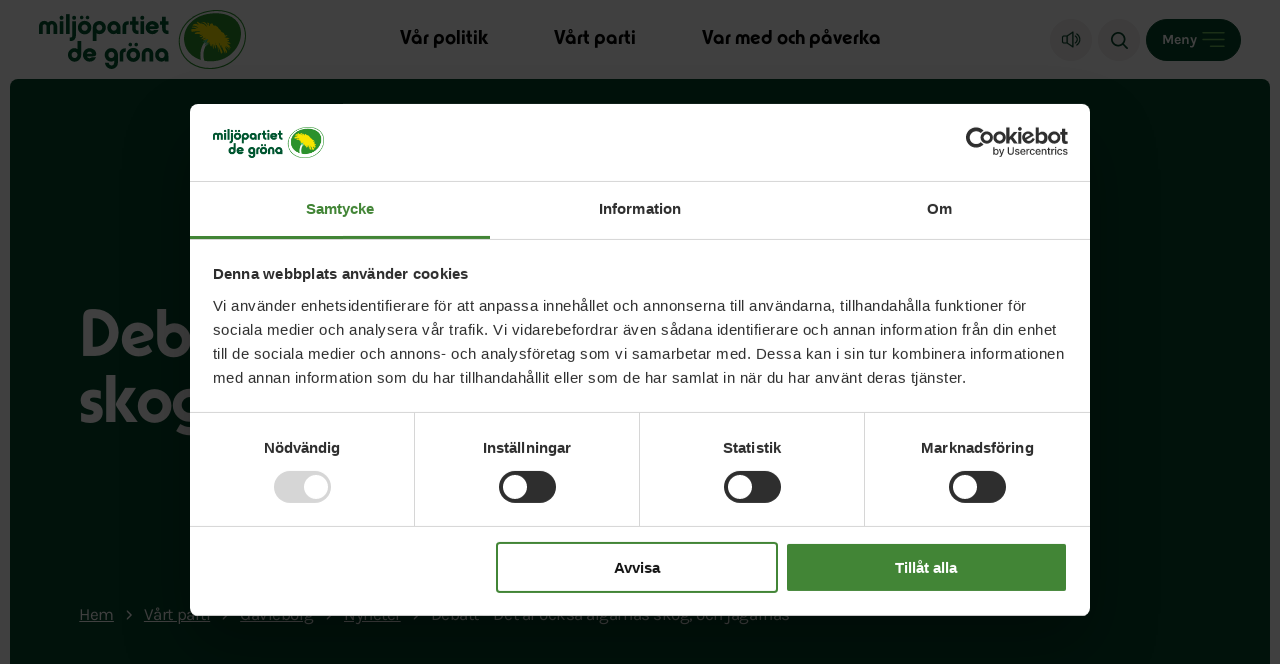

--- FILE ---
content_type: text/html
request_url: https://www.mp.se/gavleborg/just-nu/debatt-det-ar-ocksa-algarnas-skog-och-jagarnas/
body_size: 44323
content:
<!DOCTYPE html><html lang="sv"><head><meta charset="utf-8"><meta name="viewport" content="width=device-width, initial-scale=1.0"><link rel="apple-touch-icon" sizes="180x180" href="/assets/images/favicon/apple-touch-icon.png"><link rel="icon" type="image/png" sizes="32x32" href="/assets/images/favicon/favicon-32x32.png"><link rel="icon" type="image/png" sizes="16x16" href="/assets/images/favicon/favicon-16x16.png"><link rel="manifest" href="/assets/images/favicon/site.webmanifest"><link rel="mask-icon" href="/assets/images/favicon/safari-pinned-tab.svg" color="#5bbad5"><link rel="shortcut icon" href="/assets/images/favicon/favicon.ico"><link rel="alternate" type="application/rss+xml" title="RSS" href="https://www.mp.se/wp-content/themes/mp/assets/php/rss/rss-news.php"><meta name="msapplication-TileColor" content="#ffffff"><meta name="msapplication-config" content="/assets/images/favicon/browserconfig.xml"><meta name="theme-color" content="#ffffff"><meta name="post_path" content="/gavleborg/just-nu/debatt-det-ar-ocksa-algarnas-skog-och-jagarnas/"><!-- Google Tag Manager --> <script>(function(w,d,s,l,i){w[l]=w[l]||[];w[l].push({'gtm.start':new Date().getTime(),event:'gtm.js'});var f=d.getElementsByTagName(s)[0],j=d.createElement(s),dl=l!='dataLayer'?'&l='+l:'';j.async=true;j.src='https://www.googletagmanager.com/gtm.js?id='+i+dl;f.parentNode.insertBefore(j,f);})(window,document,'script','dataLayer','GTM-K27PTNG');</script> <!-- End Google Tag Manager --> <meta name='robots' content='max-image-preview:large' /><style>img:is([sizes="auto" i], [sizes^="auto," i]) { contain-intrinsic-size: 3000px 1500px }</style><style id='classic-theme-styles-inline-css' type='text/css'>/*! This file is auto-generated */
.wp-block-button__link{color:#fff;background-color:#32373c;border-radius:9999px;box-shadow:none;text-decoration:none;padding:calc(.667em + 2px) calc(1.333em + 2px);font-size:1.125em}.wp-block-file__button{background:#32373c;color:#fff;text-decoration:none}</style><style rel="critical-css">a,abbr,acronym,address,applet,article,aside,audio,b,big,blockquote,body,canvas,caption,center,cite,code,dd,del,details,dfn,div,dl,dt,em,embed,fieldset,figcaption,figure,footer,form,h1,h2,h3,h4,h5,h6,header,html,i,iframe,img,ins,kbd,label,legend,li,mark,menu,nav,object,ol,output,p,pre,q,ruby,s,samp,section,small,span,strike,strong,sub,summary,sup,table,tbody,td,tfoot,th,thead,time,tr,tt,u,ul,var,video{margin:0;padding:0;border:0;font-size:100%;font:inherit;vertical-align:baseline}article,aside,details,figcaption,figure,footer,header,main,nav,section{display:block}body{line-height:1}ul{list-style:none}blockquote,q{quotes:none}blockquote,q{quotes:none}blockquote:after,blockquote:before,q:after,q:before{content:"";content:none}table{border-collapse:collapse;border-spacing:0}button{background-color:transparent;outline:none;border:0;cursor:pointer}@font-face{font-family:"Karla";font-style:normal;font-weight:400;font-display:swap;src:url(/assets/fonts/karla-latin-ext.woff2) format("woff2");unicode-range:U+0100-024F,U+0259,U+1E00-1EFF,U+2020,U+20A0-20AB,U+20AD-20CF,U+2113,U+2C60-2C7F,U+A720-A7FF}@font-face{font-family:"Karla";font-style:normal;font-weight:400;font-display:swap;src:url(/assets/fonts/karla-latin.woff2) format("woff2");unicode-range:U+0000-00FF,U+0131,U+0152-0153,U+02BB-02BC,U+02C6,U+02DA,U+02DC,U+2000-206F,U+2074,U+20AC,U+2122,U+2191,U+2193,U+2212,U+2215,U+FEFF,U+FFFD}@font-face{font-family:"Karla";font-style:normal;font-weight:700;font-display:swap;src:url(/assets/fonts/karla-latin-ext.woff2) format("woff2");unicode-range:U+0100-024F,U+0259,U+1E00-1EFF,U+2020,U+20A0-20AB,U+20AD-20CF,U+2113,U+2C60-2C7F,U+A720-A7FF}@font-face{font-family:"Karla";font-style:normal;font-weight:700;font-display:swap;src:url(/assets/fonts/karla-latin.woff2) format("woff2");unicode-range:U+0000-00FF,U+0131,U+0152-0153,U+02BB-02BC,U+02C6,U+02DA,U+02DC,U+2000-206F,U+2074,U+20AC,U+2122,U+2191,U+2193,U+2212,U+2215,U+FEFF,U+FFFD}@font-face{font-family:"MP Display";src:url("/assets/fonts/MP_Display_F.woff2") format("woff2");font-weight:normal;font-style:normal;font-display:swap}body,html{margin:0;padding:0;font-family:arial;font-size:62.5%;font-weight:normal;color:black;-webkit-font-smoothing:antialiased}body{overflow-x:hidden}body.page-template.open{overflow:hidden}*{-webkit-box-sizing:border-box;box-sizing:border-box}main{padding:6rem 1rem 1rem}@media (min-width:768px){main{padding:7.9rem 1rem 1rem}}@media (min-width:1600px){main{padding:11rem 1.5rem 1.5rem}}ol{padding:0 0 0 2rem}a,button{-webkit-transition:background-color 0.2s ease;transition:background-color 0.2s ease}strong{font-weight:600}img{max-width:100%}input,select,textarea{-webkit-appearance:none!important;-moz-appearance:none!important;appearance:none!important;background-color:#fff;border-radius:0}button{-webkit-appearance:none!important;-moz-appearance:none!important;appearance:none!important;color:#000}.visually-hidden{clip:rect(0 0 0 0);clip-path:inset(50%);height:1px;overflow:hidden;position:absolute;white-space:nowrap;width:1px}.cf:after,.cf:before{content:" ";display:table}.cf:after{clear:both}.sr-only:not(:focus):not(:active){clip:rect(0 0 0 0);clip-path:inset(50%);height:1px;overflow:hidden;position:absolute;white-space:nowrap;width:1px;font-size:16px}:focus{outline:rgb(43,42,41) dotted 0.3rem;outline-offset:0.3rem!important}.using-mouse :focus{outline:none!important}#readspeaker--container{display:-webkit-box;display:-ms-flexbox;display:flex;-webkit-box-pack:end;-ms-flex-pack:end;justify-content:flex-end;padding:1.5rem 1.5rem 0}#readspeaker--container.hidden{display:none}#readspeaker--container .rsbtn{margin:0}:root .skipnav{display:-webkit-box;display:-ms-flexbox;display:flex;width:100%}.skipnav{position:fixed;top:-7rem;z-index:9999;display:none;text-align:left;margin:0;padding:0}.skipnav a{display:block;color:#fff;background:#4c983e;text-decoration:none;padding:5px;font-weight:bold;opacity:0}.skiptarget{width:1px;height:0px;overflow:hidden;float:right}.-skip-link .skipnav{top:0}.-skip-link #skipnav p a{clip:auto;width:50%;padding:10px 0;border-left:none;border-right:none;z-index:99999;background:#f5f2ec;font-size:2rem;font-family:"HelveticaLight",sans-serif;font-style:normal;font-weight:normal;text-align:center;color:#05472a;display:block;height:10rem;display:-webkit-box;display:-ms-flexbox;display:flex;-webkit-box-align:center;-ms-flex-align:center;align-items:center;-webkit-box-pack:center;-ms-flex-pack:center;justify-content:center;opacity:1}#skipnav p a:focus{color:#fff;background:#4c983e;z-index:1}.button{font-size:1.6rem;line-height:2rem;font-family:"MP Display",sans-serif;letter-spacing:0.017rem;text-align:center;border-radius:5rem;display:inline-block;padding:1.7rem 2.6rem 1.3rem;text-decoration:none}@media (min-width:1280px){.button{font-size:1.9rem;line-height:2rem;letter-spacing:0.02rem;padding:2.1rem 3rem 1.9rem}}.button:hover{text-decoration:none}.button.background__white{background-color:#fff}.button.background__light-gray:hover{background-color:#d0d0bd}.button.background__green:hover{background-color:#3a742f}.button.background__light-green:hover{background-color:#b4ffa8}.button.background__mint-green:hover{background-color:#7cff77}.button.background__darker-green:hover{color:#fff;background-color:#087746}.button.background__yellow:hover{background-color:#fad000}.button.background__pink:hover{background-color:#ffa88e}.block.no-margin{margin:0 auto}.block.small-margin{margin:0 auto 74px}@media (min-width:1600px){.block.small-margin{margin:0 auto 60px}}@media (min-width:1280px){.block.small-margin{margin:0 auto 40px}}.block.medium-margin{margin:0 auto 120px}@media (min-width:1600px){.block.medium-margin{margin:0 auto 74px}}@media (min-width:1280px){.block.medium-margin{margin:0 auto 60px}}.block.large-margin{margin:0 auto 146px}@media (min-width:1600px){.block.large-margin{margin:0 auto 120px}}@media (min-width:1280px){.block.large-margin{margin:0 auto 74px}}.container{margin:0 auto;width:89%;-webkit-box-sizing:border-box;box-sizing:border-box}.container.large-width{max-width:132.1rem}.container.medium-width{max-width:60rem}@media (min-width:1280px){.container.medium-width{max-width:84rem}}.container.small-width{max-width:54rem}@media (min-width:768px){.container.small-width{max-width:80rem}}.soft-corners{border-radius:25px}.block.contacts .inactive,.block.machinepark .inactive,.block.references .inactive{display:block}.block.contacts .button,.block.machinepark .button,.block.references .button{display:none}.content-item--text ul{font-size:15px;font-size:1.5rem;line-height:2.1rem;font-weight:600;color:#000;margin:0 0 2.1rem}@media (min-width:1024px){.content-item--text ul{font-size:18px;font-size:1.8rem;line-height:2.5rem;margin:0 0 2.9rem}}.content-item--text ul li{position:relative;padding:0 0 0 2.3rem}.content-item--text ul li:before{content:"";width:0.7rem;height:0.7rem;background:#0781da;position:absolute;left:0;top:0.8rem}.content-item--text ul li:not(:last-child){margin:0 0 1.8rem}.searchform__holder{display:-webkit-box;display:-ms-flexbox;display:flex;-ms-flex-wrap:wrap;flex-wrap:wrap}.searchform__label{width:100%;font-size:16px;font-size:1.6rem;color:#fff;font-weight:bold;margin:0 0 1rem}.searchform__input-holder{position:relative}@media (min-width:1024px){.searchform__input-holder{width:45rem;margin:0 2rem 0 0}}.searchform__input-holder:before{content:"";width:1.9rem;height:2rem;background-image:url('data:image/svg+xml,<svg width="19" height="19" viewBox="0 0 19 19" version="1.1" xmlns="http://www.w3.org/2000/svg" xmlns:xlink="http://www.w3.org/1999/xlink"><g stroke="none" stroke-width="1" fill="rgba(0, 0, 0, 1)" fill-rule="nonzero"><path d="M7.92,15.84 C3.55268571,15.84 0,12.2873143 0,7.92 C0,3.55268571 3.55268571,0 7.92,0 C12.2873143,0 15.84,3.55268571 15.84,7.92 C15.84,12.2873143 12.2873143,15.84 7.92,15.84 Z M7.92,1.92 C4.6116,1.92 1.92,4.6116 1.92,7.92 C1.92,11.2284 4.6116,13.92 7.92,13.92 C11.2284,13.92 13.92,11.2284 13.92,7.92 C13.92,4.6116 11.2284,1.92 7.92,1.92 Z"></path><path d="M18.1080627,17.0398254 L13.2720089,12 C12.8389816,12.5573854 12.5573514,12.7577472 12,13.1908009 L16.7896663,18.3228698 C16.9951172,18.5283333 17.7033386,18.9950562 18.3002319,18.4588928 C18.7331154,18.0700524 18.5294189,17.4561768 18.1080627,17.0398254 Z"></path></g></svg>');background-repeat:no-repeat;background-position:center;position:absolute;left:2.5rem;top:50%;-webkit-transform:translateY(-50%);transform:translateY(-50%)}.searchform__input{border:none;background:#fff;display:block;width:100%;font-size:17px;font-size:1.7rem;line-height:2.7rem;padding:1.8rem 2rem 1.7rem 5.5rem}.video-iframe-wrapper{position:relative;overflow:hidden;width:100%;padding-top:56.25%}.video-iframe-wrapper iframe{position:absolute;top:0;left:0;bottom:0;right:0;width:100%;height:100%;z-index:1}.video-iframe-wrapper--hidden{background:#fff;cursor:pointer}.video-iframe-wrapper--hidden iframe{opacity:0}.video-iframe-wrapper--hidden:after{font-size:17px;font-size:1.7rem;line-height:2.7rem;position:absolute;top:0;bottom:0;left:0;right:0;display:-webkit-box;display:-ms-flexbox;display:flex;-webkit-box-align:center;-ms-flex-align:center;align-items:center;-webkit-box-pack:center;-ms-flex-pack:center;justify-content:center;content:"Video hidden, functional cookie not approved";z-index:1}.video-iframe-wrapper--hidden:hover{opacity:1}.background__white{background-color:#fff}.background__light-gray{background-color:#f0f0ea}.background__green{background-color:#4c983e}.background__light-green{background-color:#e0ffdb}.background__mint-green{background-color:#adffaa}.background__darker-green{background-color:#05472a}.background__darker-green a:focus,.background__darker-green button:focus{outline-color:#fff}.background__yellow{background-color:#fff02a}.background__pink{background-color:#ffcfc1}.title__mobile{display:block}@media (min-width:768px){.title__mobile{display:none}}.title__tablet{display:none}@media (min-width:768px){.title__tablet{display:block}}@media (min-width:1024px){.title__tablet{display:none}}.title__desktop{display:none}@media (min-width:1024px){.title__desktop{display:block}}.js-search-select-region-local{opacity:0;-webkit-transition:opacity 0.2s ease;transition:opacity 0.2s ease}.js-search-select-region-local-ready{opacity:1}h1,h2,h3,h4,h5,h6{font-family:"MP Display",sans-serif;line-height:1;color:#000;font-weight:600}h1 a,h2 a,h3 a,h4 a,h5 a,h6 a{font-family:"MP Display",sans-serif}h1{font-size:82px;font-size:8.2rem;margin-bottom:4rem}@media (min-width:1440px){h1{font-size:60px;font-size:6rem;margin-bottom:3.5rem}}@media (min-width:1280px){h1{font-size:45px;font-size:4.5rem;margin-bottom:28px}}@media (min-width:768px){h1{font-size:38px;font-size:3.8rem;margin-bottom:28px}}h2{font-size:30px;font-size:3rem;margin-bottom:25px}h2.white{color:#fff}@media (min-width:1280px){h2{font-size:25px;font-size:2.5rem}}@media (min-width:768px){h2{font-size:22px;font-size:2.2rem;margin-bottom:21px}}h3{font-size:22px;font-size:2.2rem;line-height:3.3rem;margin-bottom:21px}@media (min-width:768px){h3{font-size:18px;font-size:1.8rem;line-height:2.7rem}}h4{font-size:14px;font-size:1.4rem}h4.center{text-align:center}p{font-family:"Karla",sans-serif;font-size:16px;font-size:1.6rem;line-height:1.75;color:#000;margin-bottom:3rem}p.white{color:#fff}p.center{text-align:center}@media (min-width:1440px){p{font-size:15px;font-size:1.5rem;margin-bottom:2rem}}p b,p strong{font-weight:bold}p em,p i{font-style:italic}a{font-family:"Karla",sans-serif;color:#4c983e}a:hover{text-decoration:underline;color:#05472a}a.white:hover{color:#fff}.text__green{color:#4c983e}.text__white{color:#fff}.text__black{color:#000}.text__mint-green{color:#adffaa}.text__darker-green{color:#05472a}.text__yellow{color:#fff02a}.text__orange{color:#e85429}.text__purple{color:#55559c}.admin-block-preview .header__container{pointer-events:none}.admin-block-preview .header__admin{display:none}.header{position:fixed;top:0;left:0;background:#fff;width:100%;min-height:6rem;z-index:1000}.header__admin{position:fixed;top:0;left:50%;z-index:999999;-webkit-transform:translateX(-50%);transform:translateX(-50%);background:#e0ffdb;color:#05472a;padding:0.5rem 2rem;display:block;font-size:1.4rem;font-weight:600;text-transform:uppercase;text-decoration:none}.header__admin:hover{background-color:#05472a;color:#fff;text-decoration:none}.header__container{display:-webkit-box;display:-ms-flexbox;display:flex;-webkit-box-align:center;-ms-flex-align:center;align-items:center;-webkit-box-pack:justify;-ms-flex-pack:justify;justify-content:space-between;padding:1rem 2rem;min-height:6rem}@media (min-width:1280px){.header__container{padding:1rem 3.9rem}}@media (min-width:1600px){.header__container{padding:2.8rem 3.4rem 2.3rem 4.6rem}}.header .logo__mobile{display:block}@media (min-width:768px){.header .logo__mobile{display:none}}.header .logo__desktop{display:none}@media (min-width:768px){.header .logo__desktop{display:block}}.header .logo__white{display:none}.header .logo a{display:block;margin:0 3rem 0 0}@media (min-width:768px){.header .logo a{margin:0 6rem 0 0}}.header .header__main-nav{display:none}@media (min-width:1140px){.header .header__main-nav{display:block;position:absolute;left:0;right:0;margin:auto;width:50%}}.header .header__main-nav .main-nav__list{display:-webkit-box;display:-ms-flexbox;display:flex;-webkit-box-pack:center;-ms-flex-pack:center;justify-content:center}.header .header__main-nav .main-nav__list li{padding:0 3.3rem}.header .header__main-nav .main-nav .menu-item a{font-family:"MP Display",sans-serif;font-weight:600;color:#000;text-decoration:none}@media (min-width:1140px){.header .header__main-nav .main-nav .menu-item a{font-size:2.1rem;line-height:2rem}}@media (min-width:1600px){.header .header__main-nav .main-nav .menu-item a{font-size:2.8rem;line-height:2.8rem}}.header .header__main-nav .main-nav .menu-item a:hover{color:#4c983e;text-decoration:underline}.header .header__main-nav .main-nav .menu-item a.current-menu-item{color:#4c983e;text-decoration:underline}.header__nav-holder{display:-webkit-box;display:-ms-flexbox;display:flex;-webkit-box-align:center;-ms-flex-align:center;align-items:center;-webkit-box-pack:end;-ms-flex-pack:end;justify-content:flex-end}.header__readspeaker{position:relative;height:4.2rem;width:4.2rem;border-radius:5rem;border:0.1rem solid #F2EEEE;background-color:#F2EEEE;padding:1rem;margin:0 0.6rem 0 0;font-family:"Karla"}@media (min-width:768px){.header__readspeaker{display:block}}@media (min-width:1600px){.header__readspeaker{display:-webkit-box;display:-ms-flexbox;display:flex;-webkit-box-align:center;-ms-flex-align:center;align-items:center;padding:1.5rem 2.3rem;margin:0 1rem 0 0;height:5.4rem;width:auto;border:0.1rem solid #E9E9E9;background-color:transparent}}.header__readspeaker span{display:none}@media (min-width:1600px){.header__readspeaker span{display:block;font-size:1.8rem;line-height:2.2rem;letter-spacing:-0.02rem}}.header__readspeaker svg{width:2rem;height:1.7rem;margin-top:0.1rem}@media (min-width:1600px){.header__readspeaker svg{width:2.9rem;height:2.5rem;margin:0 0.7rem 0 0}}.header__readspeaker:hover{border:0.1rem solid #05472a}.header__readspeaker:hover span{color:#05472a}.header__readspeaker:hover svg g g{fill:#05472a;stroke:#05472a}.header__search{position:relative;height:4.2rem;width:4.2rem;border-radius:5rem;border:0.1rem solid #F2EEEE;background-color:#F2EEEE;padding:1rem;margin:0 0.6rem 0 0;font-family:"Karla"}@media (min-width:768px){.header__search{display:block}}@media (min-width:1600px){.header__search{display:-webkit-box;display:-ms-flexbox;display:flex;-webkit-box-align:center;-ms-flex-align:center;align-items:center;padding:1.5rem 2.3rem;margin:0 1rem 0 0;height:5.4rem;width:auto;border:0.1rem solid #E9E9E9;background-color:transparent}}.header__search span{display:none}@media (min-width:1600px){.header__search span{display:block;font-size:1.8rem;line-height:2.2rem;letter-spacing:-0.02rem}}.header__search svg{width:1.7rem;height:1.7rem;margin-top:0.2rem}@media (min-width:1600px){.header__search svg{width:2.4rem;height:2.4rem;margin:0 0.7rem 0 0}}.header__search:hover{border:0.1rem solid #05472a}.header__search:hover span{color:#05472a}.header__search:hover svg g g{fill:#05472a}@media (min-width:1600px){.header__side-nav{display:-webkit-box;display:-ms-flexbox;display:flex;-webkit-box-align:center;-ms-flex-align:center;align-items:center}}@media (min-width:1024px){.header__side-nav h3{font-size:28px;font-size:2.8rem;line-height:4rem;margin:0 0 2.3rem}}.header__side-nav .nav__holder{display:none;position:fixed;top:0;right:0;z-index:99;width:100%;max-width:56rem;height:100%;background:#fff;overflow:auto}.header__side-nav .nav__menu-button{display:-webkit-box;display:-ms-flexbox;display:flex;-webkit-box-align:center;-ms-flex-align:center;align-items:center;padding:0;height:4.2rem;border-radius:5rem;border:0.1rem solid #05472a;background-color:#05472a;padding:1.5rem;font-family:"Karla"}@media (min-width:1600px){.header__side-nav .nav__menu-button{height:5.4rem;padding:1.5rem 2.3rem}}.header__side-nav .nav__menu-button span{display:block;font-size:1.4rem;margin:0 0.5rem 0 0;color:#fff;font-weight:600}@media (min-width:1600px){.header__side-nav .nav__menu-button span{display:block;font-size:1.8rem;line-height:2.2rem;letter-spacing:-0.02rem;margin:0 1.3rem 0 0}}.header__side-nav .nav__menu-button svg{width:2.3rem;height:1.5rem}@media (min-width:1600px){.header__side-nav .nav__menu-button svg{width:2.8rem;height:1.8rem}}.header__side-nav .nav__menu-button svg g g{fill:#6CBA5D}.header__side-nav .nav__menu-button:hover{border:0.1rem solid #05472a;background-color:transparent}.header__side-nav .nav__menu-button:hover span{color:#05472a}.header__side-nav .nav__menu-button:hover svg g g{fill:#05472a}.header__side-nav .nav__close-holder{padding:1.7rem 2rem 1.9rem;display:-webkit-box;display:-ms-flexbox;display:flex;-webkit-box-pack:end;-ms-flex-pack:end;justify-content:flex-end}@media (min-width:1280px){.header__side-nav .nav__close-holder{padding:5rem 4.9rem 4.2rem}}.header__side-nav .nav__close{padding:0;margin:0;display:-webkit-box;display:-ms-flexbox;display:flex;-webkit-box-align:center;-ms-flex-align:center;align-items:center;border:unset;font-size:1.7rem;line-height:2.4rem;font-family:"Karla",sans-serif;letter-spacing:-0.04rem;-webkit-transition:all 0.2s ease;transition:all 0.2s ease}@media (min-width:1280px){.header__side-nav .nav__close{font-size:1.8rem;line-height:2.2rem;letter-spacing:-0.02rem}}.header__side-nav .nav__close svg{margin-left:1.2rem;-webkit-transition:all 0.2s ease;transition:all 0.2s ease}@media (min-width:1280px){.header__side-nav .nav__close svg{width:3rem;height:3rem;margin-left:1.5rem}}.header__side-nav .nav__close svg #menu-close-circle{fill:#4c983e}.header__side-nav .nav__close svg #menu-close-poly{fill:#fff}.header__side-nav .nav__close:hover{color:#4c983e}.header__side-nav .nav__close:hover svg g g{fill:#4c983e}.header__side-nav .nav .nav-search{padding:0 2rem 2.5rem}@media (min-width:768px){.header__side-nav .nav .nav-search{display:none}}.header__side-nav .nav .nav-search__label{font-size:1.7rem;line-height:2.6rem;font-family:"Titillium Web",sans-serif;font-weight:600;display:block;width:100%;margin:0 0 0.5rem}.header__side-nav .nav .nav-search__item-wrapper{width:100%;position:relative}.header__side-nav .nav .nav-search__input{width:100%;font-size:1.6rem;line-height:2.7rem;color:#000;border:0.2rem solid #dfdfdf;padding:1.6rem 1rem 1.5rem 2rem}.header__side-nav .nav .nav-search__input::-webkit-search-cancel-button,.header__side-nav .nav .nav-search__input::-webkit-search-decoration,.header__side-nav .nav .nav-search__input::-webkit-search-results-button,.header__side-nav .nav .nav-search__input::-webkit-search-results-decoration{display:none}.header__side-nav .nav .nav-search__submit{position:absolute;top:51%;right:1rem;-webkit-transform:translateY(-50%);transform:translateY(-50%)}.header__side-nav .nav__list{border-top:0.1rem solid #e7e7e7}.header__side-nav .nav .menu-item{width:100%;min-height:5.8rem;height:auto;padding:0;display:-webkit-box;display:-ms-flexbox;display:flex;-webkit-box-pack:justify;-ms-flex-pack:justify;justify-content:space-between;-webkit-box-align:center;-ms-flex-align:center;align-items:center;-ms-flex-wrap:wrap;flex-wrap:wrap;position:relative}@media (min-width:768px){.header__side-nav .nav .menu-item{min-height:5.8rem}}.header__side-nav .nav .menu-item.current_page_parent{background:#d9d9d9;background:rgba(0,0,0,0.02)}.header__side-nav .nav .menu-item.current_page_item>a{background:#7d9c49;color:#fff}.header__side-nav .nav .menu-item.current_page_item>a:focus{outline-color:#fff!important}.header__side-nav .nav .menu-item.current_page_item>.open-submenu{background:#7d9c49;color:#fff}.header__side-nav .nav .menu-item.current_page_item>.open-submenu:focus{outline-color:#fff!important}.header__side-nav .nav .menu-item.item-active>a{background:#7d9c49;color:#fff}.header__side-nav .nav .menu-item.item-active>a:focus{outline-color:#fff!important}.header__side-nav .nav .menu-item.item-active>.open-submenu:focus{outline-color:#fff!important}.header__side-nav .nav .menu-item a{font-size:1.7rem;line-height:2.4rem;text-decoration:unset;color:#000;font-family:"Karla",sans-serif;padding:1.7rem 0 1.5rem 3rem;display:block;-webkit-transition:all 0.2s ease;transition:all 0.2s ease;width:100%;min-height:6rem;-webkit-box-sizing:border-box;box-sizing:border-box;border-bottom:0.1rem solid #e7e7e7}@media (min-width:1280px){.header__side-nav .nav .menu-item a{font-size:1.8rem;line-height:2.2rem;letter-spacing:-0.066rem;padding:2.5rem 1.3rem 2.2rem 4rem}}.header__side-nav .nav .menu-item a.current-menu-item{color:#fff;background:#4c983e}.header__side-nav .nav .menu-item a:hover{color:#fff;background-color:#7d9c49}.header__side-nav .nav .menu-item a:focus,.header__side-nav .nav .menu-item button:focus{outline-offset:-0.3rem!important}.header__side-nav .nav .menu-item .open-submenu{position:absolute;right:0;top:0;width:15%;min-height:6rem;padding:0;cursor:pointer;background:transparent;display:-webkit-box;display:-ms-flexbox;display:flex;-webkit-box-pack:center;-ms-flex-pack:center;justify-content:center;-webkit-box-align:center;-ms-flex-align:center;align-items:center;border:none;border-bottom:0.1rem solid #e7e7e7}@media (min-width:768px){.header__side-nav .nav .menu-item .open-submenu{-webkit-box-pack:end;-ms-flex-pack:end;justify-content:flex-end;padding:0 1rem 0 0}.header__side-nav .nav .menu-item .open-submenu svg{width:1.2rem;height:1.2rem}.header__side-nav .nav .menu-item .open-submenu svg g{stroke-width:1}}@media (min-width:1280px){.header__side-nav .nav .menu-item .open-submenu{min-height:7rem;padding:0 4rem 0 0}}.header__side-nav .nav .menu-item .open-submenu:hover .icon-holder{background:#e1e0db}.header__side-nav .nav .menu-item .open-submenu .icon-holder{background:#f0f0ea;width:3rem;height:3rem;border-radius:10rem;display:-webkit-box;display:-ms-flexbox;display:flex;-webkit-box-align:center;-ms-flex-align:center;align-items:center;-webkit-box-pack:center;-ms-flex-pack:center;justify-content:center;-webkit-transition:all 0.2s ease;transition:all 0.2s ease}@media (min-width:768px){.header__side-nav .nav .menu-item .open-submenu .icon-holder{min-width:3.7rem;width:3.7rem;min-height:3.7rem;height:3.7rem}}@media (min-width:1280px){.header__side-nav .nav .menu-item .open-submenu .icon-holder{min-width:4.2rem;width:4.2rem;min-height:4.2rem;height:4.2rem}}.header__side-nav .nav .menu-item.item-active .sub-menu{display:block}.header__side-nav .nav .menu-item.item-active>.open-submenu .icon-holder .top-line{display:none}.header__side-nav .nav .menu-item .sub-menu{background:#f0f0ea;width:100%;display:none}.header__side-nav .nav .menu-item .sub-menu .menu-item a{padding:1.5rem 1rem 1.7rem 4.5rem;font-weight:normal}@media (min-width:1280px){.header__side-nav .nav .menu-item .sub-menu .menu-item a{padding:2.5rem 1.3rem 2.2rem 6rem}}.header__side-nav .nav .menu-item .sub-menu .menu-item.item-active .sub-menu{display:block}.header__side-nav .nav .menu-item .sub-menu .menu-item .sub-menu{background:#f3f3f3;background:rgba(0,0,0,0.02);display:none}.header__side-nav .nav .menu-item .sub-menu .menu-item .sub-menu .menu-item a{padding:1.5rem 1rem 1.7rem 6rem;font-weight:normal}@media (min-width:1280px){.header__side-nav .nav .menu-item .sub-menu .menu-item .sub-menu .menu-item a{padding:2.5rem 1.3rem 2.2rem 7.5rem}}.header__side-nav .nav .menu-item .sub-menu .menu-item .sub-menu .menu-item.item-active .sub-menu{display:block}.header__side-nav .nav .menu-item .sub-menu .menu-item .sub-menu .menu-item .sub-menu{background:#ffffff;background:rgba(0,0,0,0.02);display:none}.header__side-nav .nav .menu-item .sub-menu .menu-item .sub-menu .menu-item .sub-menu .menu-item a{padding:1.5rem 1rem 1.7rem 8rem}@media (min-width:1280px){.header__side-nav .nav .menu-item .sub-menu .menu-item .sub-menu .menu-item .sub-menu .menu-item a{padding:2.5rem 1.3rem 2.2rem 9.5rem}}.header__side-nav .nav .menu-item .sub-menu .menu-item .sub-menu .menu-item .sub-menu .menu-item.item-active .sub-menu{display:block}.header__side-nav .nav .menu-item .sub-menu .menu-item .sub-menu .menu-item .sub-menu .menu-item .sub-menu{background:#ffffff;background:rgba(0,0,0,0.02);display:none}.header__side-nav .nav .menu-item .sub-menu .menu-item .sub-menu .menu-item .sub-menu .menu-item .sub-menu .menu-item a{padding:1.5rem 1rem 1.7rem 10rem}@media (min-width:1280px){.header__side-nav .nav .menu-item .sub-menu .menu-item .sub-menu .menu-item .sub-menu .menu-item .sub-menu .menu-item a{padding:2.5rem 1.3rem 2.2rem 11.5rem}}.header__side-nav .nav .menu-item .sub-menu .menu-item .sub-menu .menu-item .sub-menu .menu-item .sub-menu .menu-item.item-active .sub-menu{display:block}.header__side-nav .nav .menu-item .sub-menu .menu-item .sub-menu .menu-item .sub-menu .menu-item .sub-menu .menu-item.item-active .sub-menu{background:#ffffff;background:rgba(0,0,0,0.02);display:none}.header__side-nav .nav .menu-item .sub-menu .menu-item .sub-menu .menu-item .sub-menu .menu-item .sub-menu .menu-item.item-active .sub-menu .menu-item a{padding:1.5rem 1rem 1.7rem 10rem}@media (min-width:1280px){.header__side-nav .nav .menu-item .sub-menu .menu-item .sub-menu .menu-item .sub-menu .menu-item .sub-menu .menu-item.item-active .sub-menu .menu-item a{padding:2.5rem 1.3rem 2.2rem 11.5rem}}.header__side-nav .nav .menu-item .sub-menu .menu-item .sub-menu .menu-item .sub-menu .menu-item .sub-menu .menu-item.item-active .sub-menu .menu-item.item-active .sub-menu{display:block}.header__side-nav .nav__overlay{display:none;position:fixed;top:0;left:0;z-index:80;width:100%;height:100%;background-color:rgba(13,13,13,0.65)}.rs-visible .header{top:4.3rem}.rs-visible .header__sticky{top:0}.nav-active .nav__holder{display:block}.nav-active .nav__overlay{display:block}.page-loader-bar{z-index:1001;height:0.2rem;position:fixed;top:0;right:0;left:0;overflow:hidden;background-color:#fff;opacity:0;-webkit-transition:opacity 0.1s ease-in-out;transition:opacity 0.1s ease-in-out}.page-loader-bar:before{display:block;position:absolute;content:"";width:100%;height:0.4rem;background-color:#3C7993}body.pushstate-loading .page-loader-bar{opacity:1}body.pushstate-loading .page-loader-bar:before{-web-kit-animation:page-loader-bar 0.5s linear forwards;-webkit-animation:page-loader-bar 0.5s linear forwards;animation:page-loader-bar 0.5s linear forwards}@keyframes page-loader-bar{0%{width:0%}50%{width:30%}70%{width:70%}to{width:100%}}@-webkit-keyframes page-loader-bar{0%{width:0%}50%{width:30%}70%{width:70%}to{width:100%}}.modaloverlay .modal{min-height:0!important;height:calc(100% - 60px)!important}.mp-block{margin:0 auto 7.8rem}@media (min-width:1280px){.mp-block{margin:0 auto 12rem}}@media (min-width:768px){.mp-block{margin:0 auto 10.5rem}}.mp-block.no-margin-bottom{margin:0 auto}.mp-block.small-margin-bottom{margin:0 auto 5.8rem}@media (min-width:1280px){.mp-block.small-margin-bottom{margin:0 auto 10.5rem}}@media (min-width:768px){.mp-block.small-margin-bottom{margin:0 auto 7.8rem}}.mp-block.medium-margin-bottom{margin:0 auto 7.8rem}@media (min-width:1280px){.mp-block.medium-margin-bottom{margin:0 auto 12rem}}@media (min-width:768px){.mp-block.medium-margin-bottom{margin:0 auto 10.5rem}}.mp-block.large-margin-bottom{margin:0 auto 10.5rem}@media (min-width:1280px){.mp-block.large-margin-bottom{margin:0 auto 20rem}}@media (min-width:768px){.mp-block.large-margin-bottom{margin:0 auto 15rem}}.mp-image-holder{width:100%}.mp-image-holder img{width:100%;height:auto}.mp-image-holder .mp_lazy-d,.mp-image-holder .mp_lazy-d-loaded{display:none}.mp-image-holder .mp-image__license-d,.mp-image-holder .mp-image__license-m{margin-top:-20px;height:20px;display:none;line-height:20px;font-size:11px;text-transform:uppercase;padding:0 10px 0 0;text-align:right}.mp-image-holder .mp-image__license-m{display:block}@media (min-width:768px){.mp-image-holder .mp-image__license-d,.mp-image-holder .mp_lazy-d{display:block}.mp-image-holder .mp-image__license-m,.mp-image-holder .mp_lazy-m{display:none}}body.header__open-search{overflow-y:scroll;position:fixed;width:100%}body.header__open-search .mp-ac-search-menu{display:block;-webkit-box-shadow:0 2.4rem 2rem 0 rgba(0,0,0,0.15);box-shadow:0 2.4rem 2rem 0 rgba(0,0,0,0.15)}.mp-ac-search-menu{width:100%;height:auto;position:fixed;top:0;left:0;right:0;display:none}.mp-ac-search-container{background:#fff;padding:13.4rem 0 12.5rem;display:-webkit-box;display:-ms-flexbox;display:flex;-webkit-box-pack:center;-ms-flex-pack:center;justify-content:center;-webkit-box-align:center;-ms-flex-align:center;align-items:center;position:relative;z-index:99}@media (min-width:1440px){.mp-ac-search-container{padding:27.3rem 0 20rem}}.mp-ac-search-menu-content{width:84%}.mp-ac-search-holder{position:relative}.mp-ac-search-holder .search-input-holder{display:-webkit-box;display:-ms-flexbox;display:flex;-webkit-box-orient:vertical;-webkit-box-direction:normal;-ms-flex-direction:column;flex-direction:column}@media (min-width:768px){.mp-ac-search-holder .search-input-holder{-webkit-box-orient:horizontal;-webkit-box-direction:normal;-ms-flex-direction:row;flex-direction:row}}.mp-ac-search-holder .select-holder{position:relative;max-width:100%;margin-right:0;margin-bottom:3rem}@media (min-width:510px){.mp-ac-search-holder .select-holder{max-width:23rem;margin-right:2.5rem}}@media (min-width:768px){.mp-ac-search-holder .select-holder{margin-bottom:0}}@media (min-width:1024px){.mp-ac-search-holder .select-holder{max-width:26rem;margin-right:4rem}}@media (min-width:1600px){.mp-ac-search-holder .select-holder{max-width:32rem;margin-right:5rem}}.mp-ac-search-holder .select-holder:before{content:"";width:2.4rem;height:2.4rem;position:absolute;top:4rem;right:2rem;background-image:url(/assets/images/arrow-down.svg);background-repeat:no-repeat;background-position:center;pointer-events:none}@media (min-width:768px){.mp-ac-search-holder .select-holder:before{top:4.3rem;right:2.3rem}}@media (min-width:1600px){.mp-ac-search-holder .select-holder:before{top:5.2rem;right:2.5rem}}.mp-ac-search-holder .select-holder label{display:block;font-size:1.8rem;font-family:"MP Display",sans-serif;margin-bottom:0.7rem;margin-left:0.2rem}@media (min-width:768px){.mp-ac-search-holder .select-holder label{margin-left:2.2rem}}@media (min-width:1600px){.mp-ac-search-holder .select-holder label{margin-left:2.8rem}}.mp-ac-search-holder .ac-form__input--select{font-size:1.7rem;line-height:2.6rem;letter-spacing:-0.059rem;padding:1.2rem 5.6rem 1.2rem 2rem;font-family:"Karla",sans-serif;color:#000;width:100%;border:0.1rem solid #e1e0db;-webkit-appearance:none;-moz-appearance:none;appearance:none;border-radius:0.5rem;cursor:pointer}@media (min-width:768px){.mp-ac-search-holder .ac-form__input--select{padding:1.4rem 5.6rem 1.4rem 2.2rem;border-radius:5rem}}@media (min-width:1600px){.mp-ac-search-holder .ac-form__input--select{font-size:1.9rem;line-height:2.6rem;letter-spacing:-0.066rem;padding:2.3rem 6rem 2.3rem 2.8rem}}.search-holder{position:relative;border-bottom:solid 0.1rem #e9e6d7;display:-webkit-box;display:-ms-flexbox;display:flex;-webkit-box-pack:justify;-ms-flex-pack:justify;justify-content:space-between;padding:0 0 1rem 0.3rem;-webkit-box-flex:1;-ms-flex:1;flex:1;-webkit-box-align:end;-ms-flex-align:end;align-items:flex-end}@media (min-width:768px){.search-holder{padding:0 0 1rem}}#mp-ac-clearText:hover{color:blue;text-decoration:underline}#mp-ac-submit{width:4.2rem;height:4.2rem;background:#f0f0ea;border-radius:10rem;display:-webkit-box;display:-ms-flexbox;display:flex;-webkit-box-align:center;-ms-flex-align:center;align-items:center;-webkit-box-pack:center;-ms-flex-pack:center;justify-content:center}@media (min-width:1600px){#mp-ac-submit{width:5.6rem;height:5.6rem}}#mp-ac-submit svg{width:1.7rem;height:1.5rem}@media (min-width:1600px){#mp-ac-submit svg{width:2.2rem;height:2rem}}#mp-ac-submit:hover{background:#dbdbcc}#mp-ac-submit:hover svg g{fill:#4c983e}.mp-ac-search-input{font-size:3.2rem;line-height:4.3rem;letter-spacing:-0.043rem;color:#05472a;font-family:"MP Display",sans-serif;border:none;padding:0;width:calc(100% - 8rem)}@media (min-width:768px){.mp-ac-search-input{font-size:3.5rem;line-height:3.3rem}}@media (min-width:1600px){.mp-ac-search-input{font-size:4.5rem;line-height:4.3rem;letter-spacing:-0.01rem;padding:0;width:calc(100% - 22rem)}}.mp-ac-search-input::-webkit-search-cancel-button,.mp-ac-search-input::-webkit-search-decoration,.mp-ac-search-input::-webkit-search-results-button,.mp-ac-search-input::-webkit-search-results-decoration{display:none}.mp-ac-search-input::-webkit-input-placeholder{color:#05472a;opacity:1}.mp-ac-search-input::-moz-placeholder{color:#05472a;opacity:1}.mp-ac-search-input:-ms-input-placeholder{color:#05472a;opacity:1}.mp-ac-search-input::-ms-input-placeholder{color:#05472a;opacity:1}.mp-ac-search-input::placeholder{color:#05472a;opacity:1}.mp-ac-search-input:-ms-input-placeholder{color:#05472a}.mp-ac-search-input::-ms-input-placeholder{color:#05472a}#mp-ac-clearText{font-family:"MP Display",sans-serif;color:#05472a;font-size:1.5rem}@media (min-width:1440px){#mp-ac-clearText{font-size:1.8rem;margin:0.4rem 0 0}}#mp-ac-clearText:hover{color:#05472a}.mp-ac-search-button-holder{width:14rem;display:-webkit-box;display:-ms-flexbox;display:flex;-webkit-box-pack:justify;-ms-flex-pack:justify;justify-content:space-between;-webkit-box-align:center;-ms-flex-align:center;align-items:center;margin:0 0 0 1rem}@media (min-width:1440px){.mp-ac-search-button-holder{width:17rem}}@media (min-width:1600px){.mp-ac-search-button-holder{width:18rem}}#mp-ac-search-close-button{position:absolute;top:1.6rem;right:2rem;padding:0;margin:0;display:-webkit-box;display:-ms-flexbox;display:flex;-webkit-box-align:center;-ms-flex-align:center;align-items:center;border:unset;font-size:1.7rem;line-height:2.4rem;font-family:"Karla",sans-serif;letter-spacing:-0.04rem;-webkit-transition:all 0.2s ease;transition:all 0.2s ease}@media (min-width:1600px){#mp-ac-search-close-button{font-size:1.8rem;line-height:2.2rem;letter-spacing:-0.02rem;top:4.4rem;right:4.4rem}}#mp-ac-search-close-button svg{margin-left:1.2rem;-webkit-transition:all 0.2s ease;transition:all 0.2s ease}@media (min-width:1600px){#mp-ac-search-close-button svg{width:3rem;height:3rem;margin-left:2.2rem}}#mp-ac-search-close-button:hover{color:#4c983e}#mp-ac-search-close-button:hover svg g g{fill:#4c983e}#search-results{width:100%;position:absolute;-webkit-box-sizing:border-box;box-sizing:border-box;margin:0;padding:0;border-top:none;background-color:#fff;list-style:none;font-size:1.6rem;font-weight:normal;color:#161e25;max-height:50vh;overflow-y:auto;border-radius:13px;-webkit-box-shadow:0 12px 35px 0 rgba(0,0,0,0.14);box-shadow:0 12px 35px 0 rgba(0,0,0,0.14);padding:2.6rem 2.2rem 3.6rem;margin:1.6rem 0 0}@media (min-width:1440px){#search-results{margin:3.6rem 0 0;padding:5.9rem 5rem}}#search-results::-webkit-scrollbar{background-color:#fff;width:1.6rem}#search-results::-webkit-scrollbar-track{background-color:#fff}#search-results::-webkit-scrollbar-thumb{background-color:#babac0;border-radius:1.6rem;border:0.4rem solid #fff}#search-results::-webkit-scrollbar-button{display:none}#search-results .active a{color:#4c983e;text-decoration:underline;outline:0.3rem dashed #000;outline-offset:0.3rem}#search-results li:not(:last-child){margin:0 0 1rem}.autocomplete-item,.more-results{font-size:1.5rem;line-height:3.3rem;letter-spacing:-0.05rem;-webkit-box-sizing:border-box;box-sizing:border-box;margin:0;cursor:pointer;-webkit-transition:all 0.2s ease;transition:all 0.2s ease;display:-webkit-box;display:-ms-flexbox;display:flex;-webkit-box-pack:justify;-ms-flex-pack:justify;justify-content:space-between;font-size:1.5rem;line-height:1.8rem}.autocomplete-item:focus a,.autocomplete-item:hover a,.more-results:focus a,.more-results:hover a{color:#4c983e;text-decoration:underline}.autocomplete-item .type,.more-results .type{background:#f0f0ea;display:-webkit-box;display:-ms-flexbox;display:flex;-webkit-box-align:center;-ms-flex-align:center;align-items:center;border-radius:10rem;-ms-flex-item-align:center;-ms-grid-row-align:center;align-self:center;padding:0.7rem 2rem;min-width:10rem;text-align:center;-webkit-box-pack:center;-ms-flex-pack:center;justify-content:center}.autocomplete-item a,.more-results a{letter-spacing:-0.05rem;text-decoration:none;color:#000;display:-webkit-box;display:-ms-flexbox;display:flex;-webkit-box-align:center;-ms-flex-align:center;align-items:center;padding:0 2rem 0 0}@media (min-width:1440px){.autocomplete-item a,.more-results a{font-size:2.3rem;line-height:4.3rem;letter-spacing:-0.077rem}}.more-results{margin:3rem 0 0}.more-results a{color:#4c983e}.skip{font-size:1.5rem;line-height:3.3rem;letter-spacing:-0.05rem;text-decoration:none;color:#000;display:-webkit-box;display:-ms-flexbox;display:flex;-webkit-box-align:center;-ms-flex-align:center;align-items:center;font-weight:bold}@media (min-width:1440px){.skip{font-size:2.3rem;line-height:4.3rem;letter-spacing:-0.077rem}}.search__overlay{display:block;position:fixed;top:0;left:0;z-index:80;width:100%;height:100%;background-color:rgba(13,13,13,0.65)}.hero__list-container{width:100%;margin-top:3rem}@media (min-width:768px){.hero__list-container{margin-top:2rem}}@media (min-width:1024px){.hero__list-container{margin-top:3.3rem}}.hero__list-container.background__yellow .hero__subtitle{color:#000}.hero__list-container.background__yellow .hero__list a.hero__list-item{color:#000;border-bottom:0.1rem solid #D4C81F}.hero__list-container.background__yellow .hero__list a.hero__list-item:after{background-image:url('data:image/svg+xml,<svg class="tcl__list-icon" width="22px" height="12px" viewBox="0 0 22 12" version="1.1" xmlns="http://www.w3.org/2000/svg" xmlns:xlink="http://www.w3.org/1999/xlink"><g stroke="none" stroke-width="1" fill="none" fill-rule="evenodd"><g stroke="%23000" stroke-width="1.5"><polyline points="14.3233371 0 19.58159 5.00984985 14.3233371 9.7941681"></polyline><line x1="0" y1="4.91990588" x2="18.6491333" y2="4.91990588"></line></g></g></svg>')}.hero__list-container.background__pink .hero__subtitle{color:#000}.hero__list-container.background__pink .hero__list a.hero__list-item{color:#000;border-bottom:0.1rem solid #F1BCAD}.hero__list-container.background__pink .hero__list a.hero__list-item:after{background-image:url('data:image/svg+xml,<svg class="tcl__list-icon" width="22px" height="12px" viewBox="0 0 22 12" version="1.1" xmlns="http://www.w3.org/2000/svg" xmlns:xlink="http://www.w3.org/1999/xlink"><g stroke="none" stroke-width="1" fill="none" fill-rule="evenodd"><g stroke="%23000" stroke-width="1.5"><polyline points="14.3233371 0 19.58159 5.00984985 14.3233371 9.7941681"></polyline><line x1="0" y1="4.91990588" x2="18.6491333" y2="4.91990588"></line></g></g></svg>')}.hero__list-container.background__darker-green .hero__subtitle{color:#fff}.hero__list-container.background__darker-green .hero__list a.hero__list-item{color:#fff;border-bottom:0.1rem solid #255C44}.hero__list-container.background__darker-green .hero__list a.hero__list-item:after{background-image:url('data:image/svg+xml,<svg class="tcl__list-icon" width="22px" height="12px" viewBox="0 0 22 12" version="1.1" xmlns="http://www.w3.org/2000/svg" xmlns:xlink="http://www.w3.org/1999/xlink"><g stroke="none" stroke-width="1" fill="none" fill-rule="evenodd"><g stroke="%23fff" stroke-width="1.5"><polyline points="14.3233371 0 19.58159 5.00984985 14.3233371 9.7941681"></polyline><line x1="0" y1="4.91990588" x2="18.6491333" y2="4.91990588"></line></g></g></svg>')}.hero__list-container .hero__subtitle{color:#ADFFAA;font-family:Karla;font-size:1.3rem;font-style:normal;font-weight:700;line-height:1.53;letter-spacing:-0.08rem;margin-bottom:0}@media (min-width:1280px){.hero__list-container .hero__subtitle{font-size:1.5rem;line-height:1.33;margin-bottom:1rem}}.hero__list{display:-webkit-box;display:-ms-flexbox;display:flex;-webkit-box-pack:justify;-ms-flex-pack:justify;justify-content:space-between;-ms-flex-wrap:wrap;flex-wrap:wrap}.hero__list li{width:100%}@media (min-width:1024px){.hero__list li{width:calc(50% - 0.7rem)}}@media (min-width:1280px){.hero__list li{width:calc(50% - 1.5rem)}}@media (min-width:1440px){.hero__list li{width:calc(50% - 2.5rem)}}.hero__list a.hero__list-item{display:-webkit-box;display:-ms-flexbox;display:flex;-webkit-box-align:center;-ms-flex-align:center;align-items:center;-webkit-box-pack:justify;-ms-flex-pack:justify;justify-content:space-between;width:100%;font-size:1.4rem;letter-spacing:-0.023rem;text-decoration:unset;position:relative;cursor:pointer;color:#fff;border-bottom:0.1rem solid #69BD5A;height:auto;line-height:1.4;padding:1rem 3rem 1rem 0}.hero__list a.hero__list-item.background__green:after{background-image:url('data:image/svg+xml,<svg class="tcl__list-icon" width="22px" height="12px" viewBox="0 0 22 12" version="1.1" xmlns="http://www.w3.org/2000/svg" xmlns:xlink="http://www.w3.org/1999/xlink"><g stroke="none" stroke-width="1" fill="none" fill-rule="evenodd"><g stroke="%23fff" stroke-width="1.5"><polyline points="14.3233371 0 19.58159 5.00984985 14.3233371 9.7941681"></polyline><line x1="0" y1="4.91990588" x2="18.6491333" y2="4.91990588"></line></g></g></svg>')}@media (min-width:1024px){.hero__list a.hero__list-item{height:100%}}@media (min-width:1280px){.hero__list a.hero__list-item{line-height:1.5;font-size:1.5rem;letter-spacing:-0.03rem;padding:1.1rem 3rem 0.8rem 0}}@media (min-width:1440px){.hero__list a.hero__list-item{line-height:3rem}}@media (min-width:1600px){.hero__list a.hero__list-item{font-size:1.9rem;letter-spacing:-0.032rem;padding:1.5rem 3rem 1.2rem 0}}.hero__list a.hero__list-item:hover{text-decoration:underline}.hero__list a.hero__list-item:after{content:"";width:1.5rem;height:0.8rem;position:absolute;right:0;top:50%;-webkit-transform:translateY(-10%);transform:translateY(-10%);background-image:url('data:image/svg+xml,<svg class="tcl__list-icon" width="22px" height="12px" viewBox="0 0 22 12" version="1.1" xmlns="http://www.w3.org/2000/svg" xmlns:xlink="http://www.w3.org/1999/xlink"><g stroke="none" stroke-width="1" fill="none" fill-rule="evenodd"><g stroke="rgba(5, 71, 42, 1)" stroke-width="1.5"><polyline points="14.3233371 0 19.58159 5.00984985 14.3233371 9.7941681"></polyline><line x1="0" y1="4.91990588" x2="18.6491333" y2="4.91990588"></line></g></g></svg>');background-repeat:no-repeat;background-position:center;background-size:cover}@media (min-width:1600px){.hero__list a.hero__list-item:after{width:2rem;height:1rem;-webkit-transform:translateY(-25%);transform:translateY(-25%)}}.hero__list a.hero__list-item--external:before{content:"";width:1.5rem;height:1.5rem;position:absolute;right:0;top:50%;-webkit-transform:translateY(-30%);transform:translateY(-30%);background-image:url('data:image/svg+xml,<svg width="15px" height="15px" viewBox="0 0 15 15" version="1.1" xmlns="http://www.w3.org/2000/svg" xmlns:xlink="http://www.w3.org/1999/xlink"><g fill-rule="evenodd" fill="rgba(66, 133, 54," stroke="rgba(66, 133, 54," stroke-width="0.4"><path d="M5.85536894,1.38618852 L5.85536894,2.22478089 L5.62975476,2.22478089 C3.50126743,2.22482216 3.36812743,2.22498723 1.2396401,2.22482216 C0.887698569,2.22478089 0.84929439,2.26315946 0.849335863,2.61500428 C0.849501756,5.88126812 0.849377337,9.14753195 0.849460283,12.4137545 C0.849460283,12.7580887 0.880689599,12.7889979 1.22918886,12.7890392 C4.51867681,12.7891217 7.80812328,12.7891217 11.0976112,12.7889979 C11.4279867,12.7889979 11.4663909,12.7507844 11.4663909,12.4230397 C11.4665568,10.3051204 11.4665153,9.99989665 11.4665568,7.88193611 L11.4665568,7.64283349 L12.3000436,7.64283349 C12.3049374,7.71595911 12.3139371,7.78821812 12.3139786,7.86051839 C12.3146007,10.0128133 12.3160522,10.352454 12.313315,12.5047489 C12.3124441,13.202331 11.8714596,13.6405069 11.1740463,13.6407958 C7.82935756,13.6422401 4.48462731,13.6422814 1.13993854,13.6407545 C0.443188863,13.6404657 0.0016652269,13.1998962 0.00133344134,12.5040473 C-0.000325486465,9.18277421 -0.000574325636,5.86150109 0.00137491454,2.54022797 C0.00183111969,1.80624815 0.425728648,1.3869726 1.1587259,1.3866012 C3.31483437,1.38556951 3.475637,1.38618852 5.63174547,1.38618852 L5.85536894,1.38618852 Z"></path><path d="M4.94465629,8.09024364 C7.35922571,5.68935464 9.79059178,3.27175239 12.248791,0.827450204 L8.00218466,0.827450204 L8.00218466,0 L13.707113,0 L13.707113,5.6733842 L12.8824185,5.6733842 L12.8824185,1.4565286 C10.4285739,3.89827221 7.99894975,6.31599826 5.57044533,8.73252757 C5.34989088,8.50617654 5.16052427,8.31184893 4.94465629,8.09024364"></path></g></svg>');background-repeat:no-repeat;background-position:center;background-size:cover}.hero__list a.hero__list-item--external:after{display:none}.hero__list-icon{width:1.5rem}.hero{background-color:aliceblue;border-radius:0.8rem 0.8rem 0 0;overflow:hidden}.hero .breadcrumb__item{color:#092418;position:relative}.hero .breadcrumb__item:not(:last-child):after{content:"";width:0.6rem;height:1rem;position:absolute;right:1.2rem;top:52%;-webkit-transform:translateY(-50%);transform:translateY(-50%);background-image:url('data:image/svg+xml,<svg width="6px" height="10px" viewBox="0 0 6 10" version="1.1" xmlns="http://www.w3.org/2000/svg" xmlns:xlink="http://www.w3.org/1999/xlink"><g stroke="none" stroke-width="1" fill="none" fill-rule="evenodd"><g transform="translate(-128.000000, -928.000000)" fill="rgba(5, 71, 42, 1)" fill-rule="nonzero"><g transform="translate(15.000000, 130.000000)"><g transform="translate(62.000000, 789.000000)"><g transform="translate(51.657866, 9.399137)"><path d="M3.34213362,4.60086297 L0.201133621,1.18086297 C-0.0670445404,0.910015976 -0.0670445404,0.473709954 0.201133621,0.202862965 C0.328944637,0.0730796271 0.503481568,0 0.685633621,0 C0.867785675,0 1.04232261,0.0730796271 1.17013362,0.202862965 L5.00013362,4.11086297 C5.26788804,4.3822736 5.26788804,4.81845233 5.00013362,5.08986297 L1.17013362,8.99786297 C1.04232261,9.1276463 0.867785675,9.20072593 0.685633621,9.20072593 C0.503481568,9.20072593 0.328944637,9.1276463 0.201133621,8.99786297 C-0.0670445404,8.72701598 -0.0670445404,8.29070995 0.201133621,8.01986297 L3.34213362,4.60086297 Z"></path></g></g></g></g></g></svg>');background-repeat:no-repeat;background-position:center}.hero .breadcrumb__item a{color:#092418}.hero .background__darker-green .breadcrumb__item{color:#fff}.hero .background__darker-green .breadcrumb__item:not(:last-child):after{background-image:url('data:image/svg+xml,<svg width="6px" height="10px" viewBox="0 0 6 10" version="1.1" xmlns="http://www.w3.org/2000/svg" xmlns:xlink="http://www.w3.org/1999/xlink"><g stroke="none" stroke-width="1" fill="none" fill-rule="evenodd"><g transform="translate(-128.000000, -928.000000)" fill="rgba(255, 255, 255, 1)" fill-rule="nonzero"><g transform="translate(15.000000, 130.000000)"><g transform="translate(62.000000, 789.000000)"><g transform="translate(51.657866, 9.399137)"><path d="M3.34213362,4.60086297 L0.201133621,1.18086297 C-0.0670445404,0.910015976 -0.0670445404,0.473709954 0.201133621,0.202862965 C0.328944637,0.0730796271 0.503481568,0 0.685633621,0 C0.867785675,0 1.04232261,0.0730796271 1.17013362,0.202862965 L5.00013362,4.11086297 C5.26788804,4.3822736 5.26788804,4.81845233 5.00013362,5.08986297 L1.17013362,8.99786297 C1.04232261,9.1276463 0.867785675,9.20072593 0.685633621,9.20072593 C0.503481568,9.20072593 0.328944637,9.1276463 0.201133621,8.99786297 C-0.0670445404,8.72701598 -0.0670445404,8.29070995 0.201133621,8.01986297 L3.34213362,4.60086297 Z"></path></g></g></g></g></g></svg>')}.hero .background__darker-green .breadcrumb__item a{color:#fff}.hero--text{padding:10.3rem 0 9.8rem}@media (min-width:1280px){.hero--text{padding:27.1rem 0 15.8rem}}@media (min-width:1600px){.hero--text{border-radius:0;padding:33.4rem 0 21.7rem}}.hero--text .hero__content{text-align:center}.hero--text .hero__title{font-family:"MP Display",sans-serif;text-align:center;max-width:26rem;margin:0 auto 2rem;font-size:4.2rem;line-height:4.2rem;letter-spacing:-0.046rem}@media (min-width:510px){.hero--text .hero__title{font-size:4.6rem}}@media (min-width:768px){.hero--text .hero__title{max-width:50rem}}@media (min-width:1280px){.hero--text .hero__title{font-size:13rem;line-height:12rem;letter-spacing:-0.13rem;max-width:90rem;margin:0 auto 3.1rem}}@media (min-width:1600px){.hero--text .hero__title{font-size:20rem;line-height:18rem;letter-spacing:-0.2rem;max-width:104rem;margin:0 auto 5.5rem}}.hero--text .hero__title--long{width:80%;max-width:66rem}@media (min-width:1280px){.hero--text .hero__title--long{font-size:8rem;line-height:7.2rem;letter-spacing:-0.08rem;max-width:92rem}}@media (min-width:1600px){.hero--text .hero__title--long{font-size:11rem;line-height:10rem;letter-spacing:-0.02rem;max-width:128rem;width:100%}}.hero--text .hero__title span{display:inline}.hero--full-width-image{position:relative;overflow:hidden}.hero--full-width-image .hero__content{position:absolute;bottom:3rem;left:0;right:0;z-index:2;width:89%;margin:0 auto}@media (min-width:1440px){.hero--full-width-image .hero__content{bottom:5rem}}@media (min-width:1600px){.hero--full-width-image .hero__content{width:100%;max-width:78rem;margin:unset;left:6.1rem;bottom:5.8rem}}.hero--full-width-image .hero__title{width:70%;max-width:28rem;font-size:4.2rem;line-height:4.2rem;letter-spacing:-0.046rem;margin:0}@media (min-width:768px){.hero--full-width-image .hero__title{max-width:42rem;font-size:5.8rem;line-height:5.4rem;letter-spacing:-0.076rem}}@media (min-width:1440px){.hero--full-width-image .hero__title{font-size:11rem;line-height:11rem;letter-spacing:-0.02rem;max-width:unset;width:100%}}.hero--full-width-image .hero__button{margin:2rem 0 0}.hero--full-width-image .hero__overlay{position:absolute;bottom:0;left:0;z-index:1;width:100%;height:100%}.hero--full-width-image .hero__overlay.opacity-1{background-color:rgba(5,56,34,0.25)}.hero--full-width-image .hero__overlay.opacity-2{background-color:rgba(5,56,34,0.4)}.hero--full-width-image .hero__overlay.opacity-3{background-color:rgba(5,56,34,0.65)}.hero--full-width-image .hero__svg--mobile{display:block}@media (min-width:768px){.hero--full-width-image .hero__svg--mobile{display:none}}.hero--full-width-image .hero__svg--desktop{display:none;width:100%;height:100%;position:absolute;left:-10%;bottom:-20%}@media (min-width:768px){.hero--full-width-image .hero__svg--desktop{display:block}}.hero--full-width-image .hero__image{vertical-align:top}.hero--full-width-image .hero__image-mobile{display:block;width:100%}@media (min-width:768px){.hero--full-width-image .hero__image-mobile{display:none}}.hero--full-width-image .hero__image-desktop{display:none;width:100%}@media (min-width:768px){.hero--full-width-image .hero__image-desktop{display:block}}@media (min-width:768px){.hero--image-text{display:-webkit-box;display:-ms-flexbox;display:flex;-webkit-box-pack:justify;-ms-flex-pack:justify;justify-content:space-between}}.hero--image-text .hero__text-holder{position:relative;height:39rem}@media (min-width:768px){.hero--image-text .hero__text-holder{width:50%;padding:unset;display:-webkit-box;display:-ms-flexbox;display:flex;-webkit-box-align:center;-ms-flex-align:center;align-items:center;height:unset}}.hero--image-text .hero__text-holder.has-list{display:-webkit-box;display:-ms-flexbox;display:flex;-webkit-box-align:center;-ms-flex-align:center;align-items:center;-webkit-box-pack:center;-ms-flex-pack:center;justify-content:center;height:auto}.hero--image-text .hero__content{width:89%;margin:0 auto;position:absolute;top:50%;left:0;right:0;-webkit-transform:translateY(-50%);transform:translateY(-50%)}@media (min-width:768px){.hero--image-text .hero__content{-webkit-transform:unset;transform:unset;position:unset;width:100%;padding:0 4rem}}@media (min-width:1280px){.hero--image-text .hero__content{padding:0 4rem 0 6rem}}.hero--image-text .hero__content.has-list{position:relative;padding:6rem 0 7.5rem;top:auto;-webkit-transform:none;transform:none}@media (min-width:768px){.hero--image-text .hero__content.has-list{padding:7rem 2rem}}@media (min-width:1024px){.hero--image-text .hero__content.has-list{padding:7rem 4rem}}@media (min-width:1280px){.hero--image-text .hero__content.has-list{padding:9rem 4rem 9rem 6rem}}@media (min-width:1600px){.hero--image-text .hero__content.has-list{padding:10rem 4rem 10rem 6rem}}.hero--image-text .hero__title{font-size:4.2rem;line-height:4.2rem;letter-spacing:-0.046rem;margin:0}@media (min-width:510px){.hero--image-text .hero__title--short{font-size:4.6rem}}@media (min-width:768px){.hero--image-text .hero__title--short{font-size:5.8rem;line-height:5.4rem;letter-spacing:-0.076rem}}@media (min-width:1280px){.hero--image-text .hero__title--short{font-size:7rem;line-height:6.6rem;letter-spacing:-0.127rem;max-width:80%}}@media (min-width:1600px){.hero--image-text .hero__title--short{font-size:11rem;line-height:10rem;letter-spacing:-0.02rem}}@media (min-width:1024px){.hero--image-text .hero__title--long{font-size:4.6rem}}@media (min-width:1280px){.hero--image-text .hero__title--long{font-size:7rem;line-height:6.6rem;letter-spacing:-0.127rem;max-width:80%}}@media (min-width:2300px){.hero--image-text .hero__title--long{font-size:11rem;line-height:10rem;letter-spacing:-0.02rem}}.hero--image-text .hero__breadcrumb{width:89%;margin:0 auto;position:absolute;bottom:1.5rem;left:0;right:0}@media (min-width:768px){.hero--image-text .hero__breadcrumb{left:4rem;width:100%}}@media (min-width:1280px){.hero--image-text .hero__breadcrumb{left:6rem;bottom:3.7rem}}@media (min-width:1600px){.hero--image-text .hero__breadcrumb{bottom:5.4rem}}@media (min-width:768px){.hero--image-text .hero__breadcrumb.has-list{left:2rem}}@media (min-width:1024px){.hero--image-text .hero__breadcrumb.has-list{left:4rem}}@media (min-width:1280px){.hero--image-text .hero__breadcrumb.has-list{left:6rem}}.hero--image-text .hero__breadcrumb .breadcrumb__holder{margin:0;padding:0;display:-webkit-box;display:-ms-flexbox;display:flex;-ms-flex-wrap:wrap;flex-wrap:wrap}.hero--image-text .hero__breadcrumb .breadcrumb__holder .breadcrumb__item{font-size:1.4rem;line-height:1.8rem;letter-spacing:-0.039rem;list-style:none;font-family:"Karla",sans-serif;padding:0 3rem 0 0;margin:0 0 0.4rem}@media (min-width:1280px){.hero--image-text .hero__breadcrumb .breadcrumb__holder .breadcrumb__item{font-size:1.7rem;line-height:2.7rem;letter-spacing:-0.047rem}}@media (min-width:1600px){.hero--image-text .hero__breadcrumb .breadcrumb__holder .breadcrumb__item{font-size:1.8rem;line-height:2.7rem;letter-spacing:-0.05rem}}@media (min-width:768px){.hero--image-text .hero__image-holder{width:50%}}.hero--text-small .hero__text-holder{padding:6rem 0 4rem;position:relative}@media (min-width:768px){.hero--text-small .hero__text-holder{padding:0;height:39rem}}@media (min-width:1280px){.hero--text-small .hero__text-holder{height:59rem}}.hero--text-small .hero__content{width:89%;margin:0 auto}@media (min-width:768px){.hero--text-small .hero__content{position:absolute;top:50%;left:0;right:0;-webkit-transform:translateY(-50%);transform:translateY(-50%)}}@media (min-width:1600px){.hero--text-small .hero__content{width:93%}}.hero--text-small .hero__title{font-size:4.2rem;line-height:4.2rem;letter-spacing:-0.046rem;margin:0}@media (min-width:510px){.hero--text-small .hero__title{font-size:4.6rem}}@media (min-width:1280px){.hero--text-small .hero__title{font-size:7rem;line-height:6.6rem;letter-spacing:-0.127rem}}@media (min-width:1600px){.hero--text-small .hero__title{font-size:11rem;line-height:10rem;letter-spacing:-0.02rem}}@media (min-width:768px){.hero--text-small .hero__title--short{font-size:7rem;line-height:6.6rem;letter-spacing:-0.127rem}}@media (min-width:1280px){.hero--text-small .hero__title--short{font-size:11rem;line-height:10rem;letter-spacing:-0.02rem}}@media (min-width:1024px){.hero--text-small .hero__title--long{max-width:80%}}@media (min-width:1600px){.hero--text-small .hero__title--long{max-width:90%}}.hero--text-small .hero__subtitle{font-size:1.8rem;line-height:2rem;font-family:"MP Display",sans-serif}@media (min-width:1600px){.hero--text-small .hero__subtitle{font-size:3.6rem;line-height:3.4rem;letter-spacing:-0.05rem}}.hero--text-small .hero__breadcrumb{width:89%;margin:4rem auto 0}@media (min-width:768px){.hero--text-small .hero__breadcrumb{position:absolute;bottom:1.9rem;left:0;right:0;margin:0 auto}}@media (min-width:1280px){.hero--text-small .hero__breadcrumb{bottom:3.7rem}}@media (min-width:1600px){.hero--text-small .hero__breadcrumb{width:93%;bottom:5.4rem}}.hero--text-small .hero__breadcrumb .breadcrumb__holder{margin:0;padding:0;display:-webkit-box;display:-ms-flexbox;display:flex;-ms-flex-wrap:wrap;flex-wrap:wrap}.hero--text-small .hero__breadcrumb .breadcrumb__holder .breadcrumb__item{font-size:1.4rem;line-height:1.8rem;letter-spacing:-0.039rem;list-style:none;font-family:"Karla",sans-serif;padding:0 3rem 0 0;margin:0 0 0.4rem}@media (min-width:1280px){.hero--text-small .hero__breadcrumb .breadcrumb__holder .breadcrumb__item{font-size:1.7rem;line-height:2.7rem;letter-spacing:-0.047rem}}@media (min-width:1600px){.hero--text-small .hero__breadcrumb .breadcrumb__holder .breadcrumb__item{font-size:1.8rem;line-height:2.7rem;letter-spacing:-0.05rem}}@media (min-width:768px){.hero--person{max-height:39rem;display:-webkit-box;display:-ms-flexbox;display:flex;-webkit-box-pack:justify;-ms-flex-pack:justify;justify-content:space-between}}@media (min-width:1280px){.hero--person{max-height:49rem}}@media (min-width:1600px){.hero--person{max-height:59rem}}.hero--person .hero__text-holder{position:relative;padding:7.7rem 0 9.5rem}@media (min-width:510px){.hero--person .hero__text-holder{padding:7.7rem 0 7.5rem}}@media (min-width:768px){.hero--person .hero__text-holder{width:calc(100% - 39rem);display:-webkit-box;display:-ms-flexbox;display:flex;-webkit-box-align:center;-ms-flex-align:center;align-items:center}}@media (min-width:1280px){.hero--person .hero__text-holder{width:calc(100% - 49rem)}}@media (min-width:1600px){.hero--person .hero__text-holder{width:calc(100% - 59rem)}}.hero--person .hero__content{width:89%;margin:0 auto}.hero--person .hero__title{font-size:4.2rem;line-height:4.2rem;letter-spacing:-0.046rem;margin:0 0 1rem}@media (min-width:510px){.hero--person .hero__title{font-size:4.6rem}}@media (min-width:1280px){.hero--person .hero__title{font-size:7rem;line-height:6.6rem;letter-spacing:-0.127rem}}@media (min-width:1024px){.hero--person .hero__title--short{font-size:7rem;line-height:6.6rem;letter-spacing:-0.127rem}}@media (min-width:1280px){.hero--person .hero__title--short{font-size:9rem;line-height:8rem;letter-spacing:-0.02rem}}@media (min-width:1600px){.hero--person .hero__title--short{font-size:11rem;line-height:10rem}}@media (min-width:2200px){.hero--person .hero__title--long{max-width:70%}}.hero--person .hero__subtitle{font-size:1.8rem;line-height:2rem;font-family:"MP Display",sans-serif;margin:0}@media (min-width:1280px){.hero--person .hero__subtitle{font-size:2.7rem;line-height:2.7rem;letter-spacing:-0.02rem}}@media (min-width:1600px){.hero--person .hero__subtitle{font-size:3.6rem;line-height:3.4rem;letter-spacing:-0.05rem}}.hero--person .hero__breadcrumb{width:89%;margin:0 auto;position:absolute;bottom:1.5rem;left:0;right:0}@media (min-width:768px){.hero--person .hero__breadcrumb{bottom:2.5rem}}@media (min-width:1280px){.hero--person .hero__breadcrumb{bottom:4rem}}@media (min-width:1600px){.hero--person .hero__breadcrumb{bottom:5.4rem}}.hero--person .hero__breadcrumb .breadcrumb__holder{margin:0;padding:0;display:-webkit-box;display:-ms-flexbox;display:flex;-ms-flex-wrap:wrap;flex-wrap:wrap}.hero--person .hero__breadcrumb .breadcrumb__holder .breadcrumb__item{font-size:1.4rem;line-height:1.8rem;letter-spacing:-0.039rem;list-style:none;font-family:"Karla",sans-serif;padding:0 3rem 0 0;margin:0 0 0.4rem}@media (min-width:1280px){.hero--person .hero__breadcrumb .breadcrumb__holder .breadcrumb__item{font-size:1.7rem;line-height:2.7rem;letter-spacing:-0.047rem}}@media (min-width:1600px){.hero--person .hero__breadcrumb .breadcrumb__holder .breadcrumb__item{font-size:1.8rem;line-height:2.7rem;letter-spacing:-0.05rem}}@media (min-width:768px){.hero--person .hero__image-holder{width:39rem}}@media (min-width:1280px){.hero--person .hero__image-holder{width:49rem}}@media (min-width:1600px){.hero--person .hero__image-holder{width:59rem}}.hero--person .hero__image-holder .hero__image{max-height:100%}@media (min-width:768px){.mobile-nav__holder{display:none}}.mobile-nav__holder #mobile-nav__navigation-wrapper{margin:2rem 0 0;display:none}.mobile-nav__holder a.skipMenu{position:absolute;z-index:3000;clip:rect(0 0 0 0);height:1px;width:1px;padding-bottom:2.5rem;background-color:#fdf6e7;color:#05472a;outline:1px solid #4c983e;text-decoration:none;font-size:1.6rem}.mobile-nav__holder a.skipMenu:active,.mobile-nav__holder a.skipMenu:focus,.mobile-nav__holder a.skipMenu:hover{position:static;padding:1rem;display:block;width:100%;height:auto;left:auto;top:auto;text-align:center}.mobile-nav__item--active .mobile-nav__item-button:after{width:1.4rem;height:1.4rem;background-image:url('data:image/svg+xml,<svg width="14px" height="14px" viewBox="0 0 14 14" version="1.1" xmlns="http://www.w3.org/2000/svg" xmlns:xlink="http://www.w3.org/1999/xlink"><g stroke="none" stroke-width="1" fill="none" fill-rule="evenodd" stroke-linecap="round" stroke-linejoin="round"><g transform="translate(-329.000000, -23.000000)" stroke="rgba(255, 255, 255, 1)" stroke-width="2"><g transform="translate(-0.000000, 0.000000)"><g transform="translate(0.000000, 0.000000)"><g transform="translate(330.000000, 24.000000)"><line x1="12" y1="0" x2="0" y2="12"></line><line x1="0" y1="0" x2="12" y2="12"></line></g></g></g></g></g></svg>')}.mobile-nav__item--active .mobile-nav__item-text{display:block}.mobile-nav__item-button{width:100%;background:#05472a;font-size:2rem;line-height:2rem;letter-spacing:-0.036rem;color:#fff;font-family:"MP Display",sans-serif;text-align:left;border-radius:0.6rem;padding:1.6rem 0 1.2rem 1.4rem;position:relative}@media (min-width:1280px){.mobile-nav__item-button{font-size:2.1rem;line-height:2.8rem;letter-spacing:-0.073rem;padding:2.9rem 0 3.2rem}}.mobile-nav__item-button:focus{outline:none}.mobile-nav__item-button:after{content:"";position:absolute;right:2rem;top:50%;width:1.8rem;height:1.3rem;-webkit-transform:translateY(-50%);transform:translateY(-50%);background-image:url('data:image/svg+xml,<svg id="a" xmlns="http://www.w3.org/2000/svg" viewBox="0 0 20 14.17"><line class="b" y1="1" x2="20" y2="1" fill="none" stroke-miterlimit="10" stroke-width="2px" stroke="rgba(255, 255, 255, 1)"/><line class="b" y1="7.08" x2="20" y2="7.08" fill="none" stroke-miterlimit="10" stroke-width="2px" stroke="rgba(255, 255, 255, 1)"/><line class="b" y1="13.17" x2="20" y2="13.17" fill="none" stroke-miterlimit="10" stroke-width="2px" stroke="rgba(255, 255, 255, 1)"/></svg>');background-repeat:no-repeat;background-position:center;background-size:cover;-webkit-transition:all 0.4s ease;transition:all 0.4s ease;-webkit-transform-origin:50% 0%;transform-origin:50% 0%}.mobile-nav__item-text{display:none}.mobile-nav__navigation .mobile-nav__list{border-radius:0.6rem;overflow:hidden;border-left:0.1rem solid #e7e7e7;border-right:0.1rem solid #e7e7e7}.mobile-nav__navigation li{width:100%;min-height:5.8rem;height:auto;padding:0;display:-webkit-box;display:-ms-flexbox;display:flex;-webkit-box-pack:justify;-ms-flex-pack:justify;justify-content:space-between;-webkit-box-align:center;-ms-flex-align:center;align-items:center;-ms-flex-wrap:wrap;flex-wrap:wrap;position:relative}@media (min-width:768px){.mobile-nav__navigation li{min-height:5.8rem}}.mobile-nav__navigation li.current_page_parent{background:#d9d9d9;background:rgba(0,0,0,0.02)}.mobile-nav__navigation li.current_page_item>a{background:#7d9c49;color:#fff}.mobile-nav__navigation li.current_page_item>.open-submenu{background:#7d9c49;color:#fff}.mobile-nav__navigation li.item-active>a{background:#7d9c49;color:#fff}.mobile-nav__navigation li a{font-size:1.7rem;line-height:2.4rem;text-decoration:unset;color:#000;font-family:"Karla",sans-serif;padding:1.7rem 0 1.5rem 3rem;display:block;-webkit-transition:all 0.2s ease;transition:all 0.2s ease;width:100%;min-height:6rem;-webkit-box-sizing:border-box;box-sizing:border-box;border-bottom:0.1rem solid #e7e7e7}@media (min-width:1280px){.mobile-nav__navigation li a{font-size:1.8rem;line-height:2.2rem;letter-spacing:-0.066rem;padding:2.5rem 1.3rem 2.2rem 4rem}}.mobile-nav__navigation li a.current-menu-item{color:#fff;background:#4c983e}.mobile-nav__navigation li a:hover{color:#fff;background-color:#7d9c49}.mobile-nav__navigation li .open-submenu{position:absolute;right:0;top:0;width:15%;min-height:6rem;padding:0;cursor:pointer;background:transparent;display:-webkit-box;display:-ms-flexbox;display:flex;-webkit-box-pack:center;-ms-flex-pack:center;justify-content:center;-webkit-box-align:center;-ms-flex-align:center;align-items:center;border:none;border-bottom:0.1rem solid #e7e7e7}@media (min-width:768px){.mobile-nav__navigation li .open-submenu{-webkit-box-pack:end;-ms-flex-pack:end;justify-content:flex-end;padding:0 1rem 0 0}.mobile-nav__navigation li .open-submenu svg{width:1.2rem;height:1.2rem}.mobile-nav__navigation li .open-submenu svg g{stroke-width:1}}@media (min-width:1280px){.mobile-nav__navigation li .open-submenu{min-height:7rem;padding:0 4rem 0 0}}.mobile-nav__navigation li .open-submenu:hover .icon-holder{background:#e1e0db}.mobile-nav__navigation li .open-submenu .icon-holder{background:#f0f0ea;width:3rem;height:3rem;border-radius:10rem;display:-webkit-box;display:-ms-flexbox;display:flex;-webkit-box-align:center;-ms-flex-align:center;align-items:center;-webkit-box-pack:center;-ms-flex-pack:center;justify-content:center;-webkit-transition:all 0.2s ease;transition:all 0.2s ease}@media (min-width:768px){.mobile-nav__navigation li .open-submenu .icon-holder{min-width:3.7rem;width:3.7rem;min-height:3.7rem;height:3.7rem}}@media (min-width:1280px){.mobile-nav__navigation li .open-submenu .icon-holder{min-width:4.2rem;width:4.2rem;min-height:4.2rem;height:4.2rem}}.mobile-nav__navigation li.item-active .sub-menu{display:block}.mobile-nav__navigation li.item-active>.open-submenu .icon-holder .top-line{display:none}.mobile-nav__navigation li .sub-menu{background:#f0f0ea;width:100%;display:none}.mobile-nav__navigation li .sub-menu .menu-item a{padding:1.5rem 1rem 1.7rem 4.5rem;font-weight:normal}@media (min-width:1280px){.mobile-nav__navigation li .sub-menu .menu-item a{padding:2.5rem 1.3rem 2.2rem 6rem}}.mobile-nav__navigation li .sub-menu .menu-item.item-active .sub-menu{display:block}.mobile-nav__navigation li .sub-menu .menu-item .sub-menu{background:#f3f3f3;background:rgba(0,0,0,0.02);display:none}.mobile-nav__navigation li .sub-menu .menu-item .sub-menu .menu-item a{padding:1.5rem 1rem 1.7rem 6rem;font-weight:normal}@media (min-width:1280px){.mobile-nav__navigation li .sub-menu .menu-item .sub-menu .menu-item a{padding:2.5rem 1.3rem 2.2rem 7.5rem}}.mobile-nav__navigation li .sub-menu .menu-item .sub-menu .menu-item.item-active .sub-menu{display:block}.mobile-nav__navigation li .sub-menu .menu-item .sub-menu .menu-item .sub-menu{background:#ffffff;background:rgba(0,0,0,0.02);display:none}.mobile-nav__navigation li .sub-menu .menu-item .sub-menu .menu-item .sub-menu .menu-item a{padding:1.5rem 1rem 1.7rem 8rem}@media (min-width:1280px){.mobile-nav__navigation li .sub-menu .menu-item .sub-menu .menu-item .sub-menu .menu-item a{padding:2.5rem 1.3rem 2.2rem 9.5rem}}.mobile-nav__navigation li .sub-menu .menu-item .sub-menu .menu-item .sub-menu .menu-item.item-active .sub-menu{display:block}.mobile-nav__navigation li .sub-menu .menu-item .sub-menu .menu-item .sub-menu .menu-item .sub-menu{background:#ffffff;background:rgba(0,0,0,0.02);display:none}.mobile-nav__navigation li .sub-menu .menu-item .sub-menu .menu-item .sub-menu .menu-item .sub-menu .menu-item a{padding:1.5rem 1rem 1.7rem 10rem}@media (min-width:1280px){.mobile-nav__navigation li .sub-menu .menu-item .sub-menu .menu-item .sub-menu .menu-item .sub-menu .menu-item a{padding:2.5rem 1.3rem 2.2rem 11.5rem}}.mobile-nav__navigation li .sub-menu .menu-item .sub-menu .menu-item .sub-menu .menu-item .sub-menu .menu-item.item-active .sub-menu{display:block}.mobile-nav__navigation li .sub-menu .menu-item .sub-menu .menu-item .sub-menu .menu-item .sub-menu .menu-item.item-active .sub-menu{background:#ffffff;background:rgba(0,0,0,0.02);display:none}.mobile-nav__navigation li .sub-menu .menu-item .sub-menu .menu-item .sub-menu .menu-item .sub-menu .menu-item.item-active .sub-menu .menu-item a{padding:1.5rem 1rem 1.7rem 10rem}@media (min-width:1280px){.mobile-nav__navigation li .sub-menu .menu-item .sub-menu .menu-item .sub-menu .menu-item .sub-menu .menu-item.item-active .sub-menu .menu-item a{padding:2.5rem 1.3rem 2.2rem 11.5rem}}.mobile-nav__navigation li .sub-menu .menu-item .sub-menu .menu-item .sub-menu .menu-item .sub-menu .menu-item.item-active .sub-menu .menu-item.item-active .sub-menu{display:block}.mobile-nav__holder .search-form{border-bottom:0.1rem solid #e7e7e7}.mobile-nav__holder .form{margin:4rem auto}.mobile-nav__holder .form .form-container{display:-webkit-box;display:-ms-flexbox;display:flex;-webkit-box-orient:vertical;-webkit-box-direction:normal;-ms-flex-direction:column;flex-direction:column;-webkit-box-pack:justify;-ms-flex-pack:justify;justify-content:space-between;-webkit-box-align:start;-ms-flex-align:start;align-items:flex-start;gap:0.5rem}@media (min-width:510px){.mobile-nav__holder .form .form-container{-webkit-box-orient:horizontal;-webkit-box-direction:normal;-ms-flex-direction:row;flex-direction:row;-webkit-box-align:center;-ms-flex-align:center;align-items:center}}.mobile-nav__holder .form .form-container .form-input-holder{display:-webkit-box;display:-ms-flexbox;display:flex;-webkit-box-orient:vertical;-webkit-box-direction:normal;-ms-flex-direction:column;flex-direction:column;width:100%;gap:1rem}@media (min-width:510px){.mobile-nav__holder .form .form-container .form-input-holder{-webkit-box-orient:horizontal;-webkit-box-direction:normal;-ms-flex-direction:row;flex-direction:row}}.mobile-nav__holder .form .form-container .form-input-holder label{display:block;font-size:1.8rem;font-family:"MP Display",sans-serif;margin-bottom:0.7rem;margin-left:1.7rem}.mobile-nav__holder .form .form-container .form-input-holder .text-holder{position:relative;-webkit-box-flex:1;-ms-flex:1;flex:1}.mobile-nav__holder .form .form-container .form-input-holder .text-holder:before{content:"";width:1.8rem;height:1.8rem;position:absolute;top:4.3rem;right:2.5rem;background-image:url('data:image/svg+xml,<svg width="18" height="18" viewBox="0 0 18 18" version="1.1" xmlns="http://www.w3.org/2000/svg" xmlns:xlink="http://www.w3.org/1999/xlink"><g stroke="none" stroke-width="1" fill="rgba(5, 71, 42, 1)" fill-rule="nonzero"><path d="M7.56,15.12 C3.3912,15.12 0,11.7288 0,7.56 C0,3.3912 3.3912,0 7.56,0 C11.7288,0 15.12,3.3912 15.12,7.56 C15.12,11.7288 11.7288,15.12 7.56,15.12 Z M7.56,1.83272727 C4.40198182,1.83272727 1.83272727,4.40198182 1.83272727,7.56 C1.83272727,10.7180182 4.40198182,13.2872727 7.56,13.2872727 C10.7180182,13.2872727 13.2872727,10.7180182 13.2872727,7.56 C13.2872727,4.40198182 10.7180182,1.83272727 7.56,1.83272727 Z"></path><path d="M17.5710224,16.3887689 L12.7801302,11.52 C12.3511468,12.0584672 12.0721465,12.2520286 11.52,12.670384 L16.2649379,17.6282655 C16.4684701,17.8267553 17.1700778,18.2776372 17.7613971,17.7596718 C18.190238,17.384029 17.9884438,16.7909889 17.5710224,16.3887689 Z"></path></g></svg>');background-repeat:no-repeat;background-position:center}.mobile-nav__holder .form .form-container .form__input{font-size:1.7rem;line-height:2.6rem;letter-spacing:-0.059rem;padding:1.4rem 5.6rem 1.4rem 1.7rem;font-family:"Karla",sans-serif;color:#000;width:100%;border:0.1rem solid #e1e0db;-webkit-appearance:none;-moz-appearance:none;appearance:none;border-radius:5rem}.mobile-nav__holder .form .form-container .form__input::-webkit-search-cancel-button,.mobile-nav__holder .form .form-container .form__input::-webkit-search-decoration,.mobile-nav__holder .form .form-container .form__input::-webkit-search-results-button,.mobile-nav__holder .form .form-container .form__input::-webkit-search-results-decoration{display:none}.mobile-nav__holder .form .form-container .form__input:active,.mobile-nav__holder .form .form-container .form__input:focus,.mobile-nav__holder .form .form-container .form__input:focus-within{outline:none}.mobile-nav__holder .form .form-container .form__input::-webkit-input-placeholder{color:#000;opacity:0.5}.mobile-nav__holder .form .form-container .form__input::-moz-placeholder{color:#000;opacity:0.5}.mobile-nav__holder .form .form-container .form__input:-ms-input-placeholder{color:#000;opacity:0.5}.mobile-nav__holder .form .form-container .form__input::-ms-input-placeholder{color:#000;opacity:0.5}.mobile-nav__holder .form .form-container .form__input::placeholder{color:#000;opacity:0.5}.mobile-nav__holder .form .form-container .form__input:-ms-input-placeholder{color:#000}.mobile-nav__holder .form .form-container .form__input::-ms-input-placeholder{color:#000}.mobile-nav__holder .form .form-input-submit{display:-webkit-box;display:-ms-flexbox;display:flex;height:5.6rem;margin-top:auto;width:100%}@media (min-width:510px){.mobile-nav__holder .form .form-input-submit{width:auto}}.mobile-nav__holder .form #itc-ac-clearSearch{display:none}.mobile-nav__holder .form .button{padding:1.7rem 2.5rem 1.3rem;width:100%}@media (min-width:510px){.mobile-nav__holder .form .button{width:auto}}.content__meta{margin:0 0 3.7rem}@media (min-width:1600px){.content__meta{margin:0 0 3rem}}.content__date{font-size:2.2rem;line-height:2.4rem;letter-spacing:-0.06rem;font-family:"MP Display",sans-serif;display:block;margin:0 0 0.7rem}@media (min-width:1600px){.content__date{margin:0 0 0.9rem}}.content__categories{display:-webkit-box;display:-ms-flexbox;display:flex}.content__cat{border-radius:0.5rem;display:-webkit-box;display:-ms-flexbox;display:flex;-webkit-box-pack:center;-ms-flex-pack:center;justify-content:center;-webkit-box-align:center;-ms-flex-align:center;align-items:center;font-size:1.4rem;line-height:2.2rem;letter-spacing:-0.037rem;text-decoration:none;margin:0 0.6rem 0 0;padding:0.4rem 1rem}.content h1.content__title,.content h2.content__title{font-size:2.8rem;line-height:3rem;letter-spacing:-0.044rem;color:#05472a;margin:0 0 2.7rem}@media (min-width:768px){.content h1.content__title,.content h2.content__title{font-size:3.4rem;line-height:3.2rem;letter-spacing:-0.05rem}}@media (min-width:1280px){.content h1.content__title,.content h2.content__title{font-size:4.5rem;line-height:5.2rem}}@media (min-width:1600px){.content h1.content__title,.content h2.content__title{font-size:5.4rem;line-height:5.4rem;letter-spacing:-0.072rem;margin:0 0 4.4rem}}.content h2{font-size:2.4rem;line-height:2.4rem;letter-spacing:-0.044rem;color:#05472a;margin:0 0 0.7rem}@media (min-width:1280px){.content h2{font-size:3.3rem;line-height:3.4rem;letter-spacing:-0.046rem}}@media (min-width:1600px){.content h2{font-size:3.6rem;line-height:3.6rem;letter-spacing:normal}}.content h3,.content h4,.content h5{font-size:2.2rem;line-height:2.2rem;letter-spacing:-0.038rem;color:#05472a;margin:5rem 0 0.5rem}@media (min-width:1280px){.content h3,.content h4,.content h5{font-size:3rem;line-height:3rem;letter-spacing:normal}}.content-item__excerpt{font-size:1.8rem;line-height:2.3rem;letter-spacing:-0.067rem;color:#000;display:block;margin:0 0 2.7rem}@media (min-width:768px){.content-item__excerpt{font-size:2.1rem;line-height:2.8rem;letter-spacing:-0.057rem}}@media (min-width:1280px){.content-item__excerpt{font-size:2.8rem;line-height:3.8rem;letter-spacing:-0.09rem}}@media (min-width:1600px){.content-item__excerpt{margin:0 0 4.4rem}}.content p{font-size:1.5rem;line-height:2.1rem;letter-spacing:-0.042rem;color:#2e2e2e;margin:0 0 2.7rem}@media (min-width:768px){.content p{font-size:1.6rem;line-height:2.2rem}}@media (min-width:1280px){.content p{font-size:2rem;line-height:2.9rem;letter-spacing:-0.057rem}}@media (min-width:1600px){.content p{font-size:2.1rem;line-height:3.1rem;letter-spacing:-0.06rem;margin:0 0 2.8rem}}.content a{color:#4c983e;font-weight:bold}.content a:hover{color:#05472a}.content a:visited{color:#55559c}.content ul{margin:0 0 2.4rem}@media (min-width:1600px){.content ul{margin:0 0 5.4rem}}.content ul li{font-size:1.6rem;line-height:2.2rem;letter-spacing:-0.042rem;font-family:"Karla",sans-serif;color:#2e2e2e;position:relative;padding:0 0 0 1.5rem}.content ul li:not(:last-child){margin:0 0 1.4rem}@media (min-width:1280px){.content ul li{font-size:2rem;line-height:2.9rem;letter-spacing:-0.057rem}}@media (min-width:1600px){.content ul li{font-size:2.1rem;line-height:3.1rem;letter-spacing:-0.06rem}}.content ul li:before{content:"";width:0.7rem;height:0.7rem;background-color:#4c983e;position:absolute;left:0;top:0.7rem;border-radius:1rem}@media (min-width:1280px){.content ul li:before{top:1.1rem}}.content ol{padding:0;counter-reset:number;margin:1rem 0 2.4rem}@media (min-width:1600px){.content ol{margin:0 0 5.4rem}}.content ol li{font-size:1.6rem;line-height:2.2rem;letter-spacing:-0.042rem;font-family:"Karla",sans-serif;color:#2e2e2e;position:relative;padding:0 0 0 2.6rem;list-style:none}.content ol li:not(:last-child){margin:0 0 2.4rem}@media (min-width:1280px){.content ol li{font-size:2rem;line-height:2.9rem;letter-spacing:-0.057rem}}@media (min-width:1600px){.content ol li{font-size:2.1rem;line-height:3.1rem;letter-spacing:-0.06rem;margin:0 0 3.2rem}}.content ol li:before{counter-increment:number;content:counter(number);color:#4c983e;position:absolute;left:0;display:-webkit-box;display:-ms-flexbox;display:flex;-webkit-box-align:center;-ms-flex-align:center;align-items:center;-webkit-box-pack:center;-ms-flex-pack:center;justify-content:center;font-family:"MP Display",sans-serif;font-size:2rem;line-height:1.8rem;letter-spacing:-0.054rem;padding:0.4rem 0 0;-webkit-box-sizing:border-box;box-sizing:border-box}@media (min-width:1280px){.content ol li:before{top:-0.1rem;font-size:2.5rem;line-height:3rem;letter-spacing:-0.075rem}}.content .wp-caption{max-width:100%}.content .wp-caption img{width:100%}.content blockquote{position:relative;padding:0.7rem 0 1rem 2rem;margin:0 0 2.5rem}@media (min-width:1600px){.content blockquote{padding:0.7rem 0 1rem 4.4rem;margin:0 0 6.6rem}}.content blockquote:before{content:"";width:0.4rem;height:100%;background:#4c983e;border-radius:0.2rem;position:absolute;left:0;top:0}.content blockquote p{font-size:1.4rem;line-height:1.4rem;font-weight:bold;margin:0}@media (min-width:1280px){.content blockquote p{font-size:2.1rem;line-height:3.1rem;letter-spacing:-0.06rem}}.content img{height:auto}.blog .content .container{max-width:84rem}/* variables.scss */
/* using name & hue from https://www.color-blindness.com/color-name-hue/ */
/* Youcall colors */
/* Text colors */
/* Background colors */
/* Link colors */
/* Button colors */
/* mixins.scss */
.mp-block.sidebar-end { margin: 0 auto;
}
.two-cols { /* Set global container width to 100% */ /* Sidebar */
}
@media (min-width: 768px) { .two-cols { display: -webkit-box; display: -ms-flexbox; display: flex; -webkit-box-pack: justify; -ms-flex-pack: justify; justify-content: space-between; margin: 0 auto; }
}
.two-cols .container { width: 100%;
}
.two-cols__holder { margin: 0 auto; display: -webkit-box; display: -ms-flexbox; display: flex; -webkit-box-pack: justify; -ms-flex-pack: justify; justify-content: space-between; width: 89%; max-width: 132.1rem;
}
.two-cols__container { width: 100%; max-width: 60rem;
}
@media (min-width: 768px) { .two-cols__container { width: calc(100% - 30rem); margin: 0; }
}
@media (min-width: 1280px) { .two-cols__container { width: calc(100% - 38rem); max-width: 84rem; }
}
.two-cols .breadcrumb { margin: 0 0 1rem;
}
.two-cols .breadcrumb__holder { width: 100%;
}
.two-cols__sidebar-holder { display: none; width: 25rem;
}
@media (min-width: 768px) { .two-cols__sidebar-holder { display: block; }
}
@media (min-width: 1024px) { .two-cols__sidebar-holder { width: 30rem; }
}
@media (min-width: 1600px) { .two-cols__sidebar-holder { width: 34.5rem; }
}
.two-cols__sidebar-holder .sidebar { width: 100%;
}
.two-cols__sidebar-holder .sidebar a.skipMenu { position: absolute; z-index: 3000; clip: rect(0 0 0 0); height: 1px; width: 1px; padding-bottom: 2.5rem; background-color: #fdf6e7; color: #05472a; outline: 1px solid #4c983e; text-decoration: none; font-size: 1.6rem;
}
.two-cols__sidebar-holder .sidebar a.skipMenu:hover, .two-cols__sidebar-holder .sidebar a.skipMenu:focus, .two-cols__sidebar-holder .sidebar a.skipMenu:active { position: static; padding: 1rem; display: block; width: 100%; height: auto; left: auto; top: auto; text-align: center;
}
.two-cols__sidebar-holder .sidebar__header--normal h2 { font-size: 2.2rem; line-height: 2.2rem; margin: 0 0 3.5rem;
}
.two-cols__sidebar-holder .sidebar__header--region { background: #f0f0ea; border-radius: 1rem 1rem 0 0; padding: 2.9rem 1rem 2.4rem 2rem;
}
.two-cols__sidebar-holder .sidebar__header--region h2 { font-size: 2.2rem; line-height: 2.2rem; margin: 0;
}
@media (min-width: 768px) { .two-cols__sidebar-holder .sidebar .sidebar-nav { margin: 0 0 6rem; }
}
.two-cols__sidebar-holder .sidebar .sidebar-nav ul { border-top: 0.1rem solid #e1e0db;
}
.two-cols__sidebar-holder .sidebar .sidebar-nav ul li { position: relative;
}
.two-cols__sidebar-holder .sidebar .sidebar-nav ul li.has-children a { padding: 1.7rem 5.5rem 1.8rem 1.7rem;
}
.two-cols__sidebar-holder .sidebar .sidebar-nav ul li.has-children.open > a { background: #f0f0ea;
}
.two-cols__sidebar-holder .sidebar .sidebar-nav ul li.has-children.open .open-submenu { -webkit-transform: rotate(45deg); transform: rotate(45deg); background: #e1e0db;
}
.two-cols__sidebar-holder .sidebar .sidebar-nav ul li.sidebar-nav__current-page a { background: #4c983e; color: #fff;
}
.two-cols__sidebar-holder .sidebar .sidebar-nav ul li a { font-size: 1.9rem; line-height: 2.4rem; letter-spacing: -0.045rem; color: #000; text-decoration: none; display: block; border-bottom: 0.1rem solid #e1e0db; padding: 1.7rem 2rem 1.8rem 1.7rem;
}
.two-cols__sidebar-holder .sidebar .sidebar-nav ul li a:hover { background: #429536; color: #fff;
}
.two-cols__sidebar-holder .sidebar .sidebar-nav ul li a:hover[target=_blank]::after { background-image: url('data:image/svg+xml,<svg width="15px" height="15px" viewBox="0 0 15 15" version="1.1" xmlns="http://www.w3.org/2000/svg" xmlns:xlink="http://www.w3.org/1999/xlink"><g stroke="none" stroke-width="1" fill="none" fill-rule="evenodd"><g transform="translate(-1381.000000, -1125.000000)" fill="rgba(255, 255, 255, 1)" stroke="rgba(255, 255, 255, 1)" stroke-width="0.4"><g transform="translate(1275.000000, 840.000000)"><g transform="translate(107.000000, 286.000000)"><path d="M5.85536894,1.38618852 L5.85536894,2.22478089 L5.62975476,2.22478089 C3.50126743,2.22482216 3.36812743,2.22498723 1.2396401,2.22482216 C0.887698569,2.22478089 0.84929439,2.26315946 0.849335863,2.61500428 C0.849501756,5.88126812 0.849377337,9.14753195 0.849460283,12.4137545 C0.849460283,12.7580887 0.880689599,12.7889979 1.22918886,12.7890392 C4.51867681,12.7891217 7.80812328,12.7891217 11.0976112,12.7889979 C11.4279867,12.7889979 11.4663909,12.7507844 11.4663909,12.4230397 C11.4665568,10.3051204 11.4665153,9.99989665 11.4665568,7.88193611 L11.4665568,7.64283349 L12.3000436,7.64283349 C12.3049374,7.71595911 12.3139371,7.78821812 12.3139786,7.86051839 C12.3146007,10.0128133 12.3160522,10.352454 12.313315,12.5047489 C12.3124441,13.202331 11.8714596,13.6405069 11.1740463,13.6407958 C7.82935756,13.6422401 4.48462731,13.6422814 1.13993854,13.6407545 C0.443188863,13.6404657 0.0016652269,13.1998962 0.00133344134,12.5040473 C-0.000325486465,9.18277421 -0.000574325636,5.86150109 0.00137491454,2.54022797 C0.00183111969,1.80624815 0.425728648,1.3869726 1.1587259,1.3866012 C3.31483437,1.38556951 3.475637,1.38618852 5.63174547,1.38618852 L5.85536894,1.38618852 Z"></path><path d="M4.94465629,8.09024364 C7.35922571,5.68935464 9.79059178,3.27175239 12.248791,0.827450204 L8.00218466,0.827450204 L8.00218466,0 L13.707113,0 L13.707113,5.6733842 L12.8824185,5.6733842 L12.8824185,1.4565286 C10.4285739,3.89827221 7.99894975,6.31599826 5.57044533,8.73252757 C5.34989088,8.50617654 5.16052427,8.31184893 4.94465629,8.09024364"></path></g></g></g></g></svg>');
}
.two-cols__sidebar-holder .sidebar .sidebar-nav ul li a[target=_blank]::after { content: ""; width: 1.5rem; height: 1.5rem; display: inline-block; background-image: url('data:image/svg+xml,<svg width="15px" height="15px" viewBox="0 0 15 15" version="1.1" xmlns="http://www.w3.org/2000/svg" xmlns:xlink="http://www.w3.org/1999/xlink"><g stroke="none" stroke-width="1" fill="none" fill-rule="evenodd"><g transform="translate(-1381.000000, -1125.000000)" fill="rgba(66, 133, 54, 1)" stroke="rgba(66, 133, 54, 1)" stroke-width="0.4"><g transform="translate(1275.000000, 840.000000)"><g transform="translate(107.000000, 286.000000)"><path d="M5.85536894,1.38618852 L5.85536894,2.22478089 L5.62975476,2.22478089 C3.50126743,2.22482216 3.36812743,2.22498723 1.2396401,2.22482216 C0.887698569,2.22478089 0.84929439,2.26315946 0.849335863,2.61500428 C0.849501756,5.88126812 0.849377337,9.14753195 0.849460283,12.4137545 C0.849460283,12.7580887 0.880689599,12.7889979 1.22918886,12.7890392 C4.51867681,12.7891217 7.80812328,12.7891217 11.0976112,12.7889979 C11.4279867,12.7889979 11.4663909,12.7507844 11.4663909,12.4230397 C11.4665568,10.3051204 11.4665153,9.99989665 11.4665568,7.88193611 L11.4665568,7.64283349 L12.3000436,7.64283349 C12.3049374,7.71595911 12.3139371,7.78821812 12.3139786,7.86051839 C12.3146007,10.0128133 12.3160522,10.352454 12.313315,12.5047489 C12.3124441,13.202331 11.8714596,13.6405069 11.1740463,13.6407958 C7.82935756,13.6422401 4.48462731,13.6422814 1.13993854,13.6407545 C0.443188863,13.6404657 0.0016652269,13.1998962 0.00133344134,12.5040473 C-0.000325486465,9.18277421 -0.000574325636,5.86150109 0.00137491454,2.54022797 C0.00183111969,1.80624815 0.425728648,1.3869726 1.1587259,1.3866012 C3.31483437,1.38556951 3.475637,1.38618852 5.63174547,1.38618852 L5.85536894,1.38618852 Z"></path><path d="M4.94465629,8.09024364 C7.35922571,5.68935464 9.79059178,3.27175239 12.248791,0.827450204 L8.00218466,0.827450204 L8.00218466,0 L13.707113,0 L13.707113,5.6733842 L12.8824185,5.6733842 L12.8824185,1.4565286 C10.4285739,3.89827221 7.99894975,6.31599826 5.57044533,8.73252757 C5.34989088,8.50617654 5.16052427,8.31184893 4.94465629,8.09024364"></path></g></g></g></g></svg>'); background-repeat: no-repeat; background-position: center; background-size: cover; margin: 0 0 0 0.8rem;
}
.two-cols__sidebar-holder .sidebar .sidebar-nav ul li .open-submenu { position: absolute; top: 1.3rem; right: 1.4rem; width: 3.3rem; height: 3.3rem; border-radius: 5rem; background: #f0f0ea; -webkit-transition: all 0.4s ease; transition: all 0.4s ease;
}
.two-cols__sidebar-holder .sidebar .sidebar-nav ul li .sub-menu { display: none; border: none; overflow: hidden; height: auto; background: rgba(0, 0, 0, 0.04);
}
.two-cols__sidebar-holder .sidebar .sidebar-nav ul li .sub-menu.active { display: block;
}
.two-cols__sidebar-holder .sidebar .sidebar-nav ul li .sub-menu li a { padding: 1.7rem 5.5rem 1.8rem 3.7rem;
}
.two-cols__sidebar-holder .form { margin-top: 6rem;
}
.two-cols__sidebar-holder .form .form-container { display: -webkit-box; display: -ms-flexbox; display: flex; -webkit-box-orient: vertical; -webkit-box-direction: normal; -ms-flex-direction: column; flex-direction: column; -webkit-box-pack: justify; -ms-flex-pack: justify; justify-content: space-between; -webkit-box-align: start; -ms-flex-align: start; align-items: flex-start; gap: 0.5rem;
}
@media (min-width: 1024px) { .two-cols__sidebar-holder .form .form-container { -webkit-box-orient: horizontal; -webkit-box-direction: normal; -ms-flex-direction: row; flex-direction: row; -webkit-box-align: center; -ms-flex-align: center; align-items: center; }
}
@media (min-width: 1280px) { .two-cols__sidebar-holder .form .form-container { gap: 1rem; }
}
.two-cols__sidebar-holder .form .form-container .form-input-holder { display: -webkit-box; display: -ms-flexbox; display: flex; -webkit-box-orient: vertical; -webkit-box-direction: normal; -ms-flex-direction: column; flex-direction: column; width: 100%; gap: 1rem;
}
@media (min-width: 510px) { .two-cols__sidebar-holder .form .form-container .form-input-holder { -webkit-box-orient: horizontal; -webkit-box-direction: normal; -ms-flex-direction: row; flex-direction: row; }
}
.two-cols__sidebar-holder .form .form-container .form-input-holder label { display: block; font-size: 1.8rem; font-family: "MP Display", sans-serif; margin-bottom: 0.7rem; margin-left: 1.7rem;
}
.two-cols__sidebar-holder .form .form-container .form-input-holder .text-holder { position: relative; -webkit-box-flex: 1; -ms-flex: 1; flex: 1;
}
.two-cols__sidebar-holder .form .form-container .form-input-holder .text-holder:before { content: ""; width: 1.8rem; height: 1.8rem; position: absolute; top: 4.3rem; right: 2.5rem; background-image: url('data:image/svg+xml,<svg width="18" height="18" viewBox="0 0 18 18" version="1.1" xmlns="http://www.w3.org/2000/svg" xmlns:xlink="http://www.w3.org/1999/xlink"><g stroke="none" stroke-width="1" fill="rgba(5, 71, 42, 1)" fill-rule="nonzero"><path d="M7.56,15.12 C3.3912,15.12 0,11.7288 0,7.56 C0,3.3912 3.3912,0 7.56,0 C11.7288,0 15.12,3.3912 15.12,7.56 C15.12,11.7288 11.7288,15.12 7.56,15.12 Z M7.56,1.83272727 C4.40198182,1.83272727 1.83272727,4.40198182 1.83272727,7.56 C1.83272727,10.7180182 4.40198182,13.2872727 7.56,13.2872727 C10.7180182,13.2872727 13.2872727,10.7180182 13.2872727,7.56 C13.2872727,4.40198182 10.7180182,1.83272727 7.56,1.83272727 Z"></path><path d="M17.5710224,16.3887689 L12.7801302,11.52 C12.3511468,12.0584672 12.0721465,12.2520286 11.52,12.670384 L16.2649379,17.6282655 C16.4684701,17.8267553 17.1700778,18.2776372 17.7613971,17.7596718 C18.190238,17.384029 17.9884438,16.7909889 17.5710224,16.3887689 Z"></path></g></svg>'); background-repeat: no-repeat; background-position: center;
}
.two-cols__sidebar-holder .form .form-container .form__input { font-size: 1.7rem; line-height: 2.6rem; letter-spacing: -0.059rem; padding: 1.4rem 5.6rem 1.4rem 1.7rem; font-family: "Karla", sans-serif; color: #000; width: 100%; border: 0.1rem solid #e1e0db; -webkit-appearance: none; -moz-appearance: none; appearance: none; border-radius: 5rem;
}
.two-cols__sidebar-holder .form .form-container .form__input::-webkit-search-decoration, .two-cols__sidebar-holder .form .form-container .form__input::-webkit-search-cancel-button, .two-cols__sidebar-holder .form .form-container .form__input::-webkit-search-results-button, .two-cols__sidebar-holder .form .form-container .form__input::-webkit-search-results-decoration { display: none;
}
.two-cols__sidebar-holder .form .form-container .form__input:active, .two-cols__sidebar-holder .form .form-container .form__input:focus, .two-cols__sidebar-holder .form .form-container .form__input:focus-within { outline: none;
}
.two-cols__sidebar-holder .form .form-container .form__input::-webkit-input-placeholder { color: #000; opacity: 0.5;
}
.two-cols__sidebar-holder .form .form-container .form__input::-moz-placeholder { color: #000; opacity: 0.5;
}
.two-cols__sidebar-holder .form .form-container .form__input:-ms-input-placeholder { color: #000; opacity: 0.5;
}
.two-cols__sidebar-holder .form .form-container .form__input::-ms-input-placeholder { color: #000; opacity: 0.5;
}
.two-cols__sidebar-holder .form .form-container .form__input::placeholder { color: #000; opacity: 0.5;
}
.two-cols__sidebar-holder .form .form-container .form__input:-ms-input-placeholder { color: #000;
}
.two-cols__sidebar-holder .form .form-container .form__input::-ms-input-placeholder { color: #000;
}
.two-cols__sidebar-holder .form .form-input-submit { display: -webkit-box; display: -ms-flexbox; display: flex; height: 5.6rem; margin-top: auto; width: 100%;
}
@media (min-width: 1024px) { .two-cols__sidebar-holder .form .form-input-submit { width: auto; }
}
.two-cols__sidebar-holder .form #itc-ac-clearSearch { display: none;
}
.two-cols__sidebar-holder .form .button { padding: 1.7rem 2.5rem 1.3rem; width: 100%;
}
@media (min-width: 1024px) { .two-cols__sidebar-holder .form .button { width: auto; }
}
.sidebar .sidebar-nav { /*li.current-menu-item > a, li.current_page_item > a { //background-color: #d7d7d7; }*/
}
.sidebar .sidebar-nav .current-menu-item > .sub-menu,
.sidebar .sidebar-nav .current_page_parent > .sub-menu,
.sidebar .sidebar-nav .current-menu-ancestor > .sub-menu { display: block !important;
}
.sidebar .sidebar-nav .current-menu-item > .open-submenu .icon-holder .top-line,
.sidebar .sidebar-nav .current_page_parent > .open-submenu .icon-holder .top-line,
.sidebar .sidebar-nav .current-menu-ancestor > .open-submenu .icon-holder .top-line { display: none;
}.post-feed section.background__light-gray{padding:8rem 0}.post-feed section.background__light-gray .post-feed__form{margin:0}.post-feed__form{border-radius:0 0 0.8rem 0.8rem;margin:0 0 5.8rem}@media (min-width: 1600px){.post-feed__form{margin:0 0 8rem;border-radius:0}}.post-feed__form-container{padding:3.5rem 0 3.2rem}@media (min-width: 1600px){.post-feed__form-container{padding:8rem 0}}.post-feed .form{display:-webkit-box;display:-ms-flexbox;display:flex;-ms-flex-wrap:wrap;flex-wrap:wrap;-webkit-box-pack:start;-ms-flex-pack:start;justify-content:flex-start;gap:1rem;max-width:70rem;margin:0 auto}@media (min-width: 1140px){.post-feed .form{max-width:unset;-webkit-box-align:center;-ms-flex-align:center;align-items:center}}.post-feed .form__item{width:100%;position:relative}@media (min-width: 600px){.post-feed .form__item{width:calc(50% - 0.5rem)}}@media (min-width: 1140px){.post-feed .form__item{width:25%;margin:0}}.post-feed .form__item:not(:last-child){margin:0 0 1rem}@media (min-width: 1140px){.post-feed .form__item:not(:last-child){margin:0}}@media (min-width: 600px){.post-feed .form__item--text{width:calc(100% - 15.3rem)}}@media (min-width: 1140px){.post-feed .form__item--text{width:32%}}.post-feed .form__item--text:before{content:"";width:1.8rem;height:1.8rem;position:absolute;top:50%;left:2.5rem;-webkit-transform:translateY(-50%);transform:translateY(-50%);background-image:url('data:image/svg+xml,<svg width="18" height="18" viewBox="0 0 18 18" version="1.1" xmlns="http://www.w3.org/2000/svg" xmlns:xlink="http://www.w3.org/1999/xlink"><g stroke="none" stroke-width="1" fill="rgba(5, 71, 42, 1)" fill-rule="nonzero"><path d="M7.56,15.12 C3.3912,15.12 0,11.7288 0,7.56 C0,3.3912 3.3912,0 7.56,0 C11.7288,0 15.12,3.3912 15.12,7.56 C15.12,11.7288 11.7288,15.12 7.56,15.12 Z M7.56,1.83272727 C4.40198182,1.83272727 1.83272727,4.40198182 1.83272727,7.56 C1.83272727,10.7180182 4.40198182,13.2872727 7.56,13.2872727 C10.7180182,13.2872727 13.2872727,10.7180182 13.2872727,7.56 C13.2872727,4.40198182 10.7180182,1.83272727 7.56,1.83272727 Z"></path><path d="M17.5710224,16.3887689 L12.7801302,11.52 C12.3511468,12.0584672 12.0721465,12.2520286 11.52,12.670384 L16.2649379,17.6282655 C16.4684701,17.8267553 17.1700778,18.2776372 17.7613971,17.7596718 C18.190238,17.384029 17.9884438,16.7909889 17.5710224,16.3887689 Z"></path></g></svg>');background-repeat:no-repeat;background-position:center;pointer-events:none}@media (min-width: 1600px){.post-feed .form__item--text:before{height:2.4rem;width:2.4rem;left:2.8rem;-webkit-transform:scale(1.3) translateY(-35%);transform:scale(1.3) translateY(-35%);-webkit-transform-origin:center;transform-origin:center}}.post-feed .form__item--select:before{content:"";width:1.4rem;height:0.8rem;position:absolute;top:50%;right:2.5rem;-webkit-transform:translateY(-50%);transform:translateY(-50%);background-image:url('data:image/svg+xml,<svg width="14" height="8" viewBox="0 0 14 8" version="1.1" xmlns="http://www.w3.org/2000/svg" xmlns:xlink="http://www.w3.org/1999/xlink"><g stroke="none" stroke-width="1" fill="none" fill-rule="evenodd" stroke-linecap="round" stroke-linejoin="round"><g transform="translate(-308.000000, -441.000000)" stroke="rgba(5, 71, 42, 1)" stroke-width="2"><g transform="translate(30.000000, 416.000000)"><g transform="translate(279.000000, 26.000000)"><polyline points="0 0 6 6 12 0"></polyline></g></g></g></g></svg>');background-repeat:no-repeat;background-position:center;pointer-events:none}@media (min-width: 600px){.post-feed .form__item--submit{width:auto}}@media (min-width: 1140px){.post-feed .form__item--submit{width:15%}}@media (min-width: 1600px){.post-feed .form__item--submit button{padding:2.9rem 4.1rem 2.5rem}}.post-feed .form__input{font-size:1.7rem;line-height:2.6rem;letter-spacing:-0.059rem;font-family:"Karla",sans-serif;color:#000;width:100%;border:0.1rem solid #e1e0db;-webkit-appearance:none;-moz-appearance:none;appearance:none}@media (min-width: 1600px){.post-feed .form__input{font-size:1.9rem;line-height:2.6rem;letter-spacing:-0.066rem}}.post-feed .form__select{font-weight:bold;border-radius:0.7rem;padding:1.6rem 1.8rem}@media (min-width: 1600px){.post-feed .form__select{padding:2.3rem 2rem 2.3rem 3rem}}.post-feed .form__text{border-radius:5rem;padding:1.4rem 1.6rem 1.4rem 5.2rem}@media (min-width: 1600px){.post-feed .form__text{padding:2.3rem 2rem 2.3rem 6rem}}.post-feed__grid{padding:8.4rem 0 6rem}@media (min-width: 1600px){.post-feed__grid{padding:15.9rem 0 12rem}}.post-feed__title{text-align:center;font-size:3.6rem;line-height:3.2rem;letter-spacing:-0.05rem;margin:0 0 3.7rem}@media (min-width: 1280px){.post-feed__title{font-size:4.5rem;line-height:5.2rem;letter-spacing:-0.042rem}}@media (min-width: 1600px){.post-feed__title{font-size:5.4rem;line-height:5.2rem;letter-spacing:-0.05rem;margin:0 0 4.6rem}}.post-feed__item-container{display:grid;grid-gap:1.7rem;max-width:60rem;margin:0 auto 2.7rem}@media (min-width: 1024px){.post-feed__item-container{grid-template-columns:1fr 1fr 1fr;max-width:unset}}@media (min-width: 1600px){.post-feed__item-container{grid-gap:5.2rem;margin:0 0 4.5rem}}.post-feed__item-container .post-item{display:block;text-decoration:none}@media (min-width: 600px){.post-feed__item-container .post-item{display:-webkit-box;display:-ms-flexbox;display:flex;-webkit-box-align:center;-ms-flex-align:center;align-items:center}}@media (min-width: 1024px){.post-feed__item-container .post-item{display:block}}.post-feed__item-container .post-item:hover .post-item__item-title{text-decoration:underline}.post-feed__item-container .post-item .mp-image-holder{width:100%;margin:0 0 1.2rem}@media (min-width: 600px){.post-feed__item-container .post-item .mp-image-holder{width:23rem;margin:0}}@media (min-width: 1024px){.post-feed__item-container .post-item .mp-image-holder{width:100%;margin:0 0 1.2rem}}@media (min-width: 1600px){.post-feed__item-container .post-item .mp-image-holder{margin:0 0 2rem}}@media (min-width: 600px){.post-feed__item-container .post-item__item-content{padding:0 0 0 3rem;width:calc(100% - 23rem)}}@media (min-width: 1024px){.post-feed__item-container .post-item__item-content{padding:0;width:100%}}.post-feed__item-container .post-item__item-meta{margin:0 0 1rem}.post-feed__item-container .post-item__item-date{font-size:1.4rem;line-height:1.6rem;letter-spacing:-0.033rem;color:#383838}@media (min-width: 1600px){.post-feed__item-container .post-item__item-date{font-size:1.6rem;line-height:1.8rem;letter-spacing:-0.038rem}}.post-feed__item-container .post-item__item-title{font-size:2.4rem;line-height:2.4rem;letter-spacing:-0.044rem}@media (min-width: 1280px){.post-feed__item-container .post-item__item-title{font-size:2.4rem;line-height:2.6rem;letter-spacing:-0.052rem}}.post-feed__item-container:empty{margin:0 !important}.post-feed__form-wrapper{margin:0 0 3.2rem}@media (min-width: 1024px){.post-feed__form-wrapper{margin:0 0 6rem}}.post-feed__form-wrapper .form{display:block;width:100%;border-radius:0 2.6rem;background:#eaeaea;padding:2.3rem 0}@media (min-width: 768px){.post-feed__form-wrapper .form{padding:4.9rem 0;border-radius:0 3.4rem}}.post-feed__form-wrapper .form__container{width:87%;margin:0 auto}@media (min-width: 768px){.post-feed__form-wrapper .form__container{display:grid;grid-template-columns:1fr 1fr;grid-gap:1.6rem}}@media (min-width: 1024px){.post-feed__form-wrapper .form__container{width:91%;grid-template-columns:repeat(12, 1fr)}}.post-feed__form-wrapper .form__input-holder{margin:0 0 1.6rem}@media (min-width: 768px){.post-feed__form-wrapper .form__input-holder{margin:0}}@media (min-width: 1024px){.post-feed__form-wrapper .form__input-holder--mini{grid-column:span 2}}@media (min-width: 1024px){.post-feed__form-wrapper .form__input-holder--small{grid-column:span 4}}.post-feed__form-wrapper .form__input-holder--small .form__input--text{font-size:17px;font-size:1.7rem;line-height:2.7rem;font-weight:600;padding:1.8rem 0 1.7rem 2.5rem}.post-feed__form-wrapper .form__input-holder--small .form__input--text::-webkit-input-placeholder{color:#000;opacity:1}.post-feed__form-wrapper .form__input-holder--small .form__input--text:-ms-input-placeholder{color:#000;opacity:1}.post-feed__form-wrapper .form__input-holder--small .form__input--text::-ms-input-placeholder{color:#000;opacity:1}.post-feed__form-wrapper .form__input-holder--small .form__input--text::placeholder{color:#000;opacity:1}.post-feed__form-wrapper .form__input-holder--small .form__input--text:-ms-input-placeholder{color:#000}.post-feed__form-wrapper .form__input-holder--small .form__input--text::-ms-input-placeholder{color:#000}.post-feed__form-wrapper .form__input-holder--medium{position:relative}@media (min-width: 1024px){.post-feed__form-wrapper .form__input-holder--medium{grid-column:span 8}}.post-feed__form-wrapper .form__input-holder--medium::before{content:"";width:1.9rem;height:2rem;background-image:url('data:image/svg+xml,<svg width="19" height="19" viewBox="0 0 19 19" version="1.1" xmlns="http://www.w3.org/2000/svg" xmlns:xlink="http://www.w3.org/1999/xlink"><g stroke="none" stroke-width="1" fill="rgba(0, 0, 0, 1)" fill-rule="nonzero"><path d="M7.92,15.84 C3.55268571,15.84 0,12.2873143 0,7.92 C0,3.55268571 3.55268571,0 7.92,0 C12.2873143,0 15.84,3.55268571 15.84,7.92 C15.84,12.2873143 12.2873143,15.84 7.92,15.84 Z M7.92,1.92 C4.6116,1.92 1.92,4.6116 1.92,7.92 C1.92,11.2284 4.6116,13.92 7.92,13.92 C11.2284,13.92 13.92,11.2284 13.92,7.92 C13.92,4.6116 11.2284,1.92 7.92,1.92 Z"></path><path d="M18.1080627,17.0398254 L13.2720089,12 C12.8389816,12.5573854 12.5573514,12.7577472 12,13.1908009 L16.7896663,18.3228698 C16.9951172,18.5283333 17.7033386,18.9950562 18.3002319,18.4588928 C18.7331154,18.0700524 18.5294189,17.4561768 18.1080627,17.0398254 Z"></path></g></svg>');background-repeat:no-repeat;background-position:center;position:absolute;left:2.5rem;top:50%;-webkit-transform:translateY(-50%);transform:translateY(-50%)}.post-feed__form-wrapper .form__input-holder--large{position:relative}.post-feed__form-wrapper .form__input-holder--large::before{content:"";width:1.9rem;height:2rem;background-image:url('data:image/svg+xml,<svg width="19" height="19" viewBox="0 0 19 19" version="1.1" xmlns="http://www.w3.org/2000/svg" xmlns:xlink="http://www.w3.org/1999/xlink"><g stroke="none" stroke-width="1" fill="rgba(0, 0, 0, 1)" fill-rule="nonzero"><path d="M7.92,15.84 C3.55268571,15.84 0,12.2873143 0,7.92 C0,3.55268571 3.55268571,0 7.92,0 C12.2873143,0 15.84,3.55268571 15.84,7.92 C15.84,12.2873143 12.2873143,15.84 7.92,15.84 Z M7.92,1.92 C4.6116,1.92 1.92,4.6116 1.92,7.92 C1.92,11.2284 4.6116,13.92 7.92,13.92 C11.2284,13.92 13.92,11.2284 13.92,7.92 C13.92,4.6116 11.2284,1.92 7.92,1.92 Z"></path><path d="M18.1080627,17.0398254 L13.2720089,12 C12.8389816,12.5573854 12.5573514,12.7577472 12,13.1908009 L16.7896663,18.3228698 C16.9951172,18.5283333 17.7033386,18.9950562 18.3002319,18.4588928 C18.7331154,18.0700524 18.5294189,17.4561768 18.1080627,17.0398254 Z"></path></g></svg>');background-repeat:no-repeat;background-position:center;position:absolute;left:2.5rem;top:50%;-webkit-transform:translateY(-50%);transform:translateY(-50%)}@media (min-width: 1024px){.post-feed__form-wrapper .form__input-holder--large{grid-column:span 9}}@media (min-width: 1280px){.post-feed__form-wrapper .form__input-holder--large{grid-column:span 10}}.post-feed__form-wrapper .form__input-holder--checkbox{display:-webkit-box;display:-ms-flexbox;display:flex;-webkit-box-align:center;-ms-flex-align:center;align-items:center}.post-feed__form-wrapper .form__input-holder--checkbox input[type="checkbox"]{min-width:2.5rem;width:2.5rem;min-height:2.5rem;height:2.5rem;display:inline-block;border:0.1rem solid #929292}.post-feed__form-wrapper .form__input-holder--checkbox label{font-size:17px;font-size:1.7rem;line-height:2.3rem;margin:0 0 0 1rem}.post-feed__form-wrapper .form__input-holder--submit{margin:0}@media (min-width: 1024px){.post-feed__form-wrapper .form__input-holder--submit{grid-column:span 3}}@media (min-width: 1280px){.post-feed__form-wrapper .form__input-holder--submit{grid-column:span 2}}.post-feed__form-wrapper .form__label{font-size:17px;font-size:1.7rem;line-height:2.7rem;font-weight:600;margin:0 0 0.6rem}.post-feed__form-wrapper .form__input{border:none;background:#fff;display:block;width:100%;font-size:17px;font-size:1.7rem;line-height:2.7rem;font-weight:600;padding:1.8rem 0 1.7rem 2.5rem}.post-feed__form-wrapper .form__input--text{padding:1.8rem 0 1.7rem 5.4rem;font-weight:normal}.post-feed__form-wrapper .form__input--select{-webkit-appearance:none;-moz-appearance:none;appearance:none;background-image:url('data:image/svg+xml,<svg width="15" height="9" viewBox="0 0 15 9" version="1.1" xmlns="http://www.w3.org/2000/svg" xmlns:xlink="http://www.w3.org/1999/xlink"><g transform="rotate(-360.000000)" fill="rgba(0, 0, 0, 1)" fill-rule="nonzero" stroke="rgba(0, 0, 0, 1)" stroke-width="0.4"><path d="M11.9858946,0 L6.41666667,5.5564114 L0.847438708,0 L-2.43005616e-12,0.845510774 L5.99294731,6.82482406 C6.10999557,6.94160902 6.26333112,7 6.41666667,7 C6.57000222,7 6.72333777,6.94160902 6.84038602,6.82482406 L12.8333333,0.845510774 L11.9858946,0 Z"></path></g></svg>');background-position:right 2.5rem center;background-repeat:no-repeat;background-size:1.2rem 1.5rem}@media (min-width: 1024px){.post-feed__form-wrapper .form__submit{width:100%;height:100%;padding:1rem}}.post-feed section.no-posts-found.background__light-gray,.post-feed.no-posts-found.background__light-gray{padding:6rem 0}@media (min-width: 1280px){.post-feed section.no-posts-found.background__light-gray,.post-feed.no-posts-found.background__light-gray{padding:8rem 0}}.post-feed section.no-posts-found.background__light-gray .post-feed__title,.post-feed.no-posts-found.background__light-gray .post-feed__title{margin:0}.post-feed section.no-posts-found .post-feed__no_posts,.post-feed.no-posts-found .post-feed__no_posts{display:block;margin:0;text-align:center;padding:5rem 3rem 0rem 3rem}@media (min-width: 1024px){.post-feed section.no-posts-found .post-feed__no_posts h2,.post-feed.no-posts-found .post-feed__no_posts h2{font-size:3.8rem}.post-feed section.no-posts-found .post-feed__no_posts p,.post-feed.no-posts-found .post-feed__no_posts p{font-size:2.2rem}}.post-feed section.no-posts-found .post-feed__form,.post-feed.no-posts-found .post-feed__form{margin:0}.post-feed .hidden,.post-feed .post-feed__no_posts{display:none}.post-feed .skeleton .mp-image-holder img{opacity:0}.post-feed .skeleton time,.post-feed .skeleton a,.post-feed .skeleton .mp-image-holder{-webkit-animation-duration:1.8s;animation-duration:1.8s;-webkit-animation-fill-mode:forwards;animation-fill-mode:forwards;-webkit-animation-iteration-count:infinite;animation-iteration-count:infinite;-webkit-animation-name:backgroundAnimation;animation-name:backgroundAnimation;-webkit-animation-timing-function:linear;animation-timing-function:linear;background:#dedede;background:-webkit-gradient(linear, left top, right top, color-stop(8%, #dedede), color-stop(38%, #f4f4f4), color-stop(54%, #dedede));background:linear-gradient(to right, #dedede 8%, #f4f4f4 38%, #dedede 54%);background-size:1000px 640px;position:relative;pointer-events:none}.post-feed .skeleton *{color:transparent !important}.post-feed__btn-holder{display:-webkit-box;display:-ms-flexbox;display:flex;-webkit-box-pack:center;-ms-flex-pack:center;justify-content:center}@-webkit-keyframes backgroundAnimation{0%{background-position:-468px 0}100%{background-position:468px 0}}@keyframes backgroundAnimation{0%{background-position:-468px 0}100%{background-position:468px 0}}.two-cols .post-feed__container{width:100%}.two-cols .post-feed__title{text-align:left}@media (min-width: 1600px){.two-cols .post-feed__title{margin:0 0 3.9rem}}@media (min-width: 1600px){.two-cols .post-feed__form{margin:0 0 5rem}}.two-cols .post-feed__form.background__light-gray{background:transparent}.two-cols .post-feed__form-container{padding:0}.two-cols .post-feed .form__item--text{width:100%}@media (min-width: 600px){.two-cols .post-feed .form__item--text{width:30rem}}.two-cols .post-feed .form__item--text:before{right:unset;left:2.5rem}.two-cols .post-feed .form__text{padding:1.8rem 2rem 1.8rem 6rem}.two-cols .post-feed .form__item--submit{width:auto}.two-cols .post-feed .form__item--submit button{padding:2.4rem 4.1rem 2.1rem}@media (min-width: 1024px){.two-cols .post-feed__item-container{grid-template-columns:1fr 1fr;grid-gap:5rem}}.post-feed.no-posts-found .post-feed__grid{display:none}
.share__container{padding:9.4rem 0;text-align:center}@media (min-width:1600px){.share__container{padding:8.3rem 0 8.7rem}}.share__title{font-size:3.1rem;line-height:2.9rem;letter-spacing:-0.01rem;margin:0 auto 2.4rem;max-width:40rem}@media (min-width:1600px){.share__title{font-size:3.7rem;line-height:3.7rem;letter-spacing:-0.03rem;margin:0 auto 3.2rem}}.share__holder{width:23.2rem;margin:0 auto;display:-webkit-box;display:-ms-flexbox;display:flex;-webkit-box-pack:center;-ms-flex-pack:center;justify-content:center}@media (min-width:1024px){.share__holder{width:auto;max-width:70rem}}.share .share-item{text-decoration:unset;position:relative;margin:0 1rem;padding:0;display:-webkit-box;display:-ms-flexbox;display:flex;-webkit-box-align:center;-ms-flex-align:center;align-items:center;-webkit-box-pack:center;-ms-flex-pack:center;justify-content:center}@media (min-width:1024px){.share .share-item{width:auto;margin:0 4rem}}.share .share-item:hover .share-item__text{text-decoration:underline;color:#000;-webkit-transition:color 0.2s ease;transition:color 0.2s ease}.share .share-item:hover .share-item__icon{background:#55559C;-webkit-transition:background 0.2s ease;transition:background 0.2s ease}.share .share-item:hover .share-item__icon-inner{background:#55559C;-webkit-transition:background 0.2s ease;transition:background 0.2s ease}.share .share-item__icon{min-width:4.3rem;width:4.3rem;min-height:4.3rem;height:4.3rem;border-radius:5rem;background:#05472a;display:-webkit-box;display:-ms-flexbox;display:flex;-webkit-box-align:center;-ms-flex-align:center;align-items:center;-webkit-box-pack:center;-ms-flex-pack:center;justify-content:center;-webkit-transition:background 0.2s ease;transition:background 0.2s ease}@media (min-width:1024px){.share .share-item__icon{margin:0 1rem 0 0}}.share .share-item__icon-inner{background:#05472a;-webkit-transition:background 0.2s ease;transition:background 0.2s ease}.share .share-item__text{display:none;font-size:1.8rem;line-height:3rem;letter-spacing:-0.054rem;font-weight:600;font-family:"Karla",sans-serif;-webkit-transition:color 0.2s ease;transition:color 0.2s ease;-ms-flex-negative:0;flex-shrink:0}@media (min-width:1024px){.share .share-item__text{display:block}}.share .share-item input{border:0;color:transparent;background:transparent;position:absolute;top:0;left:0}.admin-block-preview .footer{pointer-events:none}.footer{background:#428536;padding:8rem 0 4.9rem}@media (min-width:1600px){.footer{padding:10.9rem 0 0}}.footer__container{width:89%;margin:0 auto}@media (min-width:1024px){.footer__top{display:-webkit-box;display:-ms-flexbox;display:flex;-webkit-box-pack:justify;-ms-flex-pack:justify;justify-content:space-between}}.footer .footer__info{max-width:48.4rem;margin:0 auto}@media (min-width:1024px){.footer .footer__info{width:23rem}}@media (min-width:1300px){.footer .footer__info{width:auto}}@media (min-width:1600px){.footer .footer__info{width:38rem}}@media (min-width:1600px){.footer .footer__info{width:48.4rem}}.footer .footer__info .footer__info-text{display:block;text-align:center;margin-bottom:3.5rem}@media (min-width:1024px){.footer .footer__info .footer__info-text{text-align:left;margin-bottom:0;padding-right:2rem}}@media (min-width:1300px){.footer .footer__info .footer__info-text{padding-right:5rem}}@media (min-width:1600px){.footer .footer__info .footer__info-text{padding-right:0}}.footer .footer__info .footer__info-text p{font-size:1.5rem;line-height:2.2rem;letter-spacing:-0.043rem}.footer .logos{display:-webkit-box;display:-ms-flexbox;display:flex;-ms-flex-wrap:wrap;flex-wrap:wrap;-webkit-box-pack:center;-ms-flex-pack:center;justify-content:center;-webkit-box-align:center;-ms-flex-align:center;align-items:center;margin:0 0 2.7rem}@media (min-width:1024px){.footer .logos{margin:0 0 3rem;display:block}}@media (min-width:1280px){.footer .logos{margin:0 0 5.2rem}}@media (min-width:1300px){.footer .logos{display:-webkit-box;display:-ms-flexbox;display:flex;-webkit-box-pack:start;-ms-flex-pack:start;justify-content:flex-start}}.footer .logos__image{display:block;margin:0 0.6rem 1.5rem}@media (min-width:600px){.footer .logos__image{margin:0 0.6rem}}@media (min-width:1024px){.footer .logos__image:not(:last-child){margin-bottom:3rem}}@media (min-width:1300px){.footer .logos__image:not(:last-child){margin-bottom:0}}.footer__columns{max-width:70rem;margin:0 auto 4.2rem}@media (min-width:1024px){.footer__columns{width:calc(100% - 25rem);display:-webkit-box;display:-ms-flexbox;display:flex;-webkit-box-pack:justify;-ms-flex-pack:justify;justify-content:space-between}}@media (min-width:1600px){.footer__columns{max-width:80rem}}@media (min-width:1920px){.footer__columns{max-width:96rem}}.footer__columns .column{text-align:center;margin:0 0 1rem}@media (min-width:1024px){.footer__columns .column{width:30%;text-align:left}}.footer__columns .column--active .column__button-icon svg{-webkit-transform:rotate(-180deg);transform:rotate(-180deg);fill:#56A647}.footer__columns .column--active .column__button-icon svg circle{stroke:#56A647}.footer__columns .column--active .column__list{display:block}.footer__columns .column__title{display:none;font-size:1.5rem;line-height:1.8rem;letter-spacing:-0.046rem;font-weight:600;font-family:"Karla",sans-serif;padding:0;margin:0 0 1rem}@media (min-width:1024px){.footer__columns .column__title{display:block}}@media (min-width:1600px){.footer__columns .column__title{margin:0 0 1.5rem}}.footer__columns .column__button{display:-webkit-box;display:-ms-flexbox;display:flex;-webkit-box-align:center;-ms-flex-align:center;align-items:center;-webkit-box-pack:justify;-ms-flex-pack:justify;justify-content:space-between;width:100%;background-color:#479938;padding:1.5rem 1.6rem 1.5rem 2.2rem;border-radius:0.6rem;font-size:1.9rem;line-height:2.6rem;letter-spacing:-0.05rem;font-weight:600;font-family:"Karla",sans-serif;margin:0 0 1rem}@media (min-width:1024px){.footer__columns .column__button{display:none}}.footer__columns .column__button-icon{display:-webkit-box;display:-ms-flexbox;display:flex;margin:0 0 0 0.6rem}.footer__columns .column__button-icon svg{width:3.6rem;height:3.6rem;-webkit-transition:all 0.2s ease;transition:all 0.2s ease}.footer__columns .column__list{display:none;margin:0 0 3.3rem;padding:1rem 2.2rem 0;text-align:left}@media (min-width:1024px){.footer__columns .column__list{display:block;margin:0 0 4rem;padding:0;text-align:unset}}.footer__columns .column__list-item a:not(.button),.footer__columns .column__list-item p{color:#fff;font-size:1.8rem;line-height:3.8rem;letter-spacing:-0.04rem;text-decoration:none;margin:0}.footer__columns .column__list-item a:not(.button):hover{text-decoration:underline}.footer__columns .column__list-item p{color:#fff;line-height:2.8rem}.footer__columns .column__list-item .button{background-color:transparent;color:#fff;border:0.2rem solid #fff;margin:1.8rem 0 0;cursor:pointer}@media (min-width:1024px){.footer__columns .column__list-item .button{margin:2.8rem 0 0}}@media (min-width:1280px){.footer__columns .column__list-item .button{padding:2.1rem 2rem 1.9rem}}.footer__columns .column__list-item .button:hover{background-color:#fff02a;color:#05472a;border:0.2rem solid #fff02a}.footer__columns .column--social .column__list-item a{color:#fff;text-transform:capitalize}@media (min-width:1024px){.footer__columns .column--social{width:20%}}@media (min-width:1024px){.footer__columns .column--office{width:35%}}@media (min-width:1920px){.footer__columns .column--office{width:30%}}.footer__columns .column--office .column__title{color:#fff;margin:0 0 1.5rem}@media (min-width:1600px){.footer__columns .column--office .column__title{margin:0 0 2rem}}@media (min-width:1024px){.footer__columns .column--contact{width:25%}}.footer .copyrights{width:80%;margin:0 auto;text-align:center}@media (min-width:1600px){.footer .copyrights{width:100%;border-top:0.1rem solid rgba(234,234,234,0.19);padding:3.7rem 0 3.3rem}}@media (min-width:768px){.footer .copyrights div{display:-webkit-box;display:-ms-flexbox;display:flex;-webkit-box-pack:center;-ms-flex-pack:center;justify-content:center}}@media (min-width:1600px){.footer .copyrights div{font-size:1.5rem;line-height:2.9rem}}.footer .copyrights div .copy{font-size:1.4rem;line-height:1.8rem;letter-spacing:-0.04rem;font-family:"MP Display",sans-serif;margin:0 0.7rem 0 0}@media (min-width:768px){.footer .copyrights div .copy{margin:0.1rem 0.7rem 0 0}}@media (min-width:1024px){.footer .copyrights div .copy{font-size:1.5rem;line-height:2.9rem;letter-spacing:-0.043rem;margin:0.2rem 0.7rem 0 0}}.footer .copyrights div p{color:#fff;font-size:1.4rem;line-height:1.8rem;letter-spacing:-0.04rem;margin:0;display:inline}@media (min-width:1024px){.footer .copyrights div p{font-size:1.5rem;line-height:2.9rem;letter-spacing:-0.043rem}}.footer .copyrights div a{font-size:1.4rem;line-height:1.8rem;letter-spacing:-0.04rem;margin:0}@media (min-width:1024px){.footer .copyrights div a{font-size:1.5rem;line-height:2.9rem;letter-spacing:-0.043rem}}.footer .copyrights div a:hover{color:#05472a}</style><title>Debatt - Det är också älgarnas skog, och jägarnas | Miljöpartiet</title><meta property="og:title" content="Debatt - Det är också älgarnas skog, och jägarnas | Miljöpartiet" /><meta name="twitter:title" content="Debatt - Det är också älgarnas skog, och jägarnas | Miljöpartiet" /><meta name="description" content="&quot;Älgen är en symbol för Sverige, den ska få ta plats i våra svenska skogar. Vi i Miljöpartiet vill se.." /><meta property="og:description" content="&quot;Älgen är en symbol för Sverige, den ska få ta plats i våra svenska skogar. Vi i Miljöpartiet vill se.." /><meta name="twitter:description" content="&quot;Älgen är en symbol för Sverige, den ska få ta plats i våra svenska skogar. Vi i Miljöpartiet vill se.." /><meta property="og:image" content="https://www.mp.se/wp-content/uploads/2022/04/noimage-mp.jpg" /><meta name="twitter:card" content="summary_large_image" /><meta name="twitter:image" content="https://www.mp.se/wp-content/uploads/2022/04/noimage-mp.jpg"/><meta property="og:locale" content="sv_SE" /><meta property="og:type" content="article" /><meta property="og:url" content="https://www.mp.se/gavleborg/just-nu/debatt-det-ar-ocksa-algarnas-skog-och-jagarnas/" /><meta property="og:site_name" content="Miljöpartiet" /></head><body class="blog wp-theme-mp region"><div id="push_state-loaderbar" class="page-loader-bar"></div><noscript><div id="noscript-notification" role="alert"><p><strong>Observera!</strong> Den här webbplatsen fungerar inte korrekt utan JavaScript aktiverat.</p></div></noscript><div id="wrapper"><header class="header" id="header"><div id="skipnav"><p class="skipnav"><a href="#main" class="pushstate-skip skip-link" id="content-skip">Gå direkt till innehåll</a><a href="#nav__menu-button" class="pushstate-skip skip-link" id="menu-skip">Gå direkt till menyn</a></p></div><div class="header__container"><div class="logo"><a href="https://www.mp.se"><span class="sr-only">Miljöpartiet de gröna, startsida</span><img alt="" src="/wp-content/themes/mp/assets/images/logo.svg" class="logo__desktop" aria-hidden="true" /><img alt="" src="/wp-content/themes/mp/assets/images/logo-mobile.svg" class="logo__mobile" aria-hidden="true" /><img alt="" src="/wp-content/themes/mp/assets/images/logo-sticky.svg" class="logo__white" aria-hidden="true" /></a></div><div class="header__main-nav header__main-nav--desktop"><nav aria-label="Main Menu" class="main-nav"><ul class="main-nav__list" id="nav-links"><li class="menu-item menu-item-type-post_type menu-item-object-page menu-item-19"><a href="https://www.mp.se/politik/">Vår politik</a></li><li class="menu-item menu-item-type-post_type menu-item-object-page menu-item-18"><a href="https://www.mp.se/om/">Vårt parti</a></li><li class="menu-item menu-item-type-post_type menu-item-object-page menu-item-21"><a href="https://www.mp.se/engagera-dig/">Var med och påverka</a></li></ul></nav></div><div class="header__nav-holder"><button onclick="javascript:mp.readspeaker.playstop(this)" class="header__readspeaker" id="header__link-readspeakeder-button" aria-label="Lyssna" aria-haspopup="true" aria-expanded="false"><svg width="35" height="31" viewBox="0 0 35 31" version="1.1" xmlns="http://www.w3.org/2000/svg" xmlns:xlink="http://www.w3.org/1999/xlink"> <g stroke="none" stroke-width="1" fill="none" fill-rule="evenodd"> <g transform="translate(-1578.000000, -65.000000)" fill="#05472A" fill-rule="nonzero" stroke="#05472A" stroke-width="0.2"> <g transform="translate(41.000000, 54.000000)"> <g transform="translate(1475.000000, 12.000000)"> <g transform="translate(63.000000, 0.000000)"> <path d="M20.4333923,0.117015058 C20.0998244,-0.0581775916 19.7017462,-0.0349499895 19.3914446,0.175275975 L9.20107726,7.0908851 L3.86319611,7.0908851 C1.73274709,7.0908851 0,8.81955271 0,10.9459161 L0,18.0541672 C0,20.1801134 1.732329,21.9091982 3.86319611,21.9091982 L9.20107726,21.9091982 L19.3914446,28.8248074 C19.561291,28.941738 19.7601211,29 19.9593693,29 C20.1230908,29 20.2872199,28.9592583 20.4333923,28.8830693 C20.7669603,28.7078767 20.9720287,28.3631966 20.9720287,27.9895941 L20.9720287,1.01032235 C20.9776313,0.636719877 20.7669603,0.292039785 20.4333923,0.116847135 L20.4333923,0.117015058 Z M2.0251756,18.0482649 L2.0251756,10.9460631 C2.0251756,9.93565724 2.85031565,9.11184397 3.86327973,9.11184397 L8.49898963,9.11184397 L8.49898963,19.8829013 L3.86327973,19.8829013 C2.85032611,19.8829013 2.0251756,19.0590984 2.0251756,18.0486821 L2.0251756,18.0482649 Z M18.9460603,26.0736257 L10.5231409,20.3611166 L10.5235493,8.63884364 L18.9464686,2.92633459 L18.9460603,26.0736257 Z"></path> <path d="M32.5557029,9.44456086 C31.9000016,7.89674939 30.96385,6.51237597 29.7695944,5.32106177 C29.0963337,4.64922398 28.353232,4.05360861 27.5570965,3.55119568 C27.0830734,3.25336713 26.4568052,3.38782022 26.1582936,3.86084141 C25.8598343,4.33386261 25.9945721,4.95880714 26.4685952,5.25668784 C27.141856,5.68325383 27.7682078,6.18519741 28.3356516,6.75193212 C29.3424803,7.75663282 30.13247,8.93044548 30.6886256,10.2329434 C31.2622675,11.5880086 31.5550096,13.0188998 31.5550096,14.4966217 C31.5550096,15.9743436 31.2622675,17.4112842 30.6886256,18.7602999 C30.1382605,20.0627979 29.3425012,21.2365897 28.3356516,22.2413112 C27.767727,22.8080355 27.1413961,23.3099686 26.4685952,23.7365555 C25.9945721,24.034384 25.8598447,24.6593703 26.1582936,25.1324019 C26.3514168,25.4359357 26.6792675,25.5997179 27.0128354,25.5997179 C27.2002413,25.5997179 27.3876368,25.5471601 27.5570756,25.4420477 C28.353232,24.9339921 29.0963546,24.3379282 29.7695735,23.6721816 C30.9638291,22.4804502 31.9000225,21.0964939 32.555682,19.5486825 C33.2346601,17.9491382 33.5800702,16.2493617 33.5800702,14.497018 C33.5800702,12.7446743 33.2346601,11.0448978 32.555682,9.44462344 L32.5557029,9.44456086 Z"></path> <path d="M28.9485893,14.4968511 C28.9485893,11.6991089 27.37994,8.96571972 24.8571196,7.35918737 C24.3830966,7.06135883 23.7568284,7.19581191 23.4583168,7.66883311 C23.1598051,8.14185431 23.2945953,8.76679883 23.7686183,9.06467953 C25.7177236,10.3028244 26.9234765,12.3879893 26.9234765,14.4964131 C26.9234765,16.6048368 25.7116614,18.6900017 23.7686183,19.9281466 C23.2945953,20.2259752 23.1598678,20.8509614 23.4583168,21.323993 C23.65144,21.6275268 23.9792906,21.791309 24.3128585,21.791309 C24.5002645,21.791309 24.6876599,21.7387512 24.8570987,21.6336388 C27.3799191,20.0279408 28.9485893,17.2945516 28.9485893,14.4968094 L28.9485893,14.4968511 Z"></path> </g> </g> </g> </g> </g></svg><span>Lyssna</span></button><div id="readspeak-player" class="rs_preserve rs_skip rs_addtools rs_splitbutton rs_exp"></div><div id="readspeaker--container" class="hidden"><div id="readspeaker_button1" class="rs_skip rsbtn rs_preserve"><a rel="nofollow" class="rsbtn_play" tabindex="-1" title="Lyssna på sidan med ReadSpeaker" href="//app-eu.readspeaker.com/cgi-bin/rsent?customerid=9713&amp;lang=sv_se&amp;readid=main&amp;url=https%3A%2F%2Fwww.mp.se%2Fgavleborg%2Fjust-nu%2Fdebatt-det-ar-ocksa-algarnas-skog-och-jagarnas%2F"><span class="rsbtn_left rsimg rspart"><span class="rsbtn_text sr-only"><span>Börja lyssna</span></span></span><span class="rsbtn_right rsimg rsplay rspart"></span></a></div></div><button class="header__search" onclick="javascript:mp.ac.show_app(this)" id="header__link-search-button" aria-label="Sök" aria-haspopup="true" aria-expanded="false"><svg width="20" height="20" viewBox="0 0 20 20" version="1.1"> <g stroke="none" stroke-width="1" fill="none" fill-rule="evenodd"> <g transform="translate(-285.000000, -20.000000)" fill="#05472A" fill-rule="nonzero"> <g transform="translate(285.000000, 20.000000)"> <path d="M8.51851852,17.037037 C3.82116402,17.037037 0,13.215873 0,8.51851852 C0,3.82116402 3.82116402,0 8.51851852,0 C13.215873,0 17.037037,3.82116402 17.037037,8.51851852 C17.037037,13.215873 13.215873,17.037037 8.51851852,17.037037 Z M8.51851852,2.0650954 C4.96010101,2.0650954 2.0650954,4.96010101 2.0650954,8.51851852 C2.0650954,12.076936 4.96010101,14.9719416 8.51851852,14.9719416 C12.076936,14.9719416 14.9719416,12.076936 14.9719416,8.51851852 C14.9719416,4.96010101 12.076936,2.0650954 8.51851852,2.0650954 Z"></path> <path d="M19.5096278,18.158172 L14.0330706,12.5925926 C13.5426918,13.2081243 13.2237615,13.4293879 12.5925926,13.9076177 L18.0166185,19.5750635 C18.24928,19.8019608 19.0513007,20.3173722 19.7272486,19.7252764 C20.2174645,19.2958722 19.9867899,18.6179571 19.5096278,18.158172 Z"></path> </g> </g> </g></svg><span>Sök</span></button><div class="mp-ac-search-menu"><div class="mp-ac-search-container"><div class="mp-ac-search-menu-content"><!-- OK Ta bort screen height css som sätts på search-holdern --><div class="mp-ac-search-holder" id="search-holder" itemscope itemtype="http://schema.org/WebSite"><form action="/" method="GET" class="" role="search"><link itemprop="url" href="https://www.mp.se"/><div class="search-input-holder" itemprop="potentialAction" itemscope="" itemtype="http://schema.org/SearchAction"><meta itemprop="target" content="https://www.mp.se?s={s}"><div class="mp-ac-search-loader"></div><div class="select-holder"><label for="header-search-select-category" class="">Välj nivå</label><select id="header-search-select-category" class="ac-form__input ac-form__input--select js-search-select-region-local" name="parent_id" onchange="javascript:mp.ac.parent_id_changed()"><optgroup label="Nationell"><option value="">Alla nivåer</option><option value="nation" selected="selected">Endast riksnivå</option></optgroup><optgroup label="Regional"></optgroup><optgroup label="Kommunal"></optgroup></select></div><div class="search-holder"><label for="search-input" class="visually-hidden">Sök på sidan</label><input type="search" id="search-input" class="ac-form__input ac-form__input--text" name="s" itemprop="query-input" onfocus="javascript:mp.ac.search_start()" placeholder="Sök på sidan" autocomplete="off" aria-describedby="initInstr" aria-owns="search-results" aria-autocomplete="both" aria-activedescendant><div class="mp-ac-search-button-holder"><button type="button" id="mp-ac-clearText" onclick="javascript:document.getElementById('search-input').value=''" onkeydown="javascript:mp.ac.input_clear(this)">rensa text</button><button type="submit" id="mp-ac-submit" class="mp-ac-search-submit" aria-label="Search"><svg width="19" height="19" viewBox="0 0 19 19" version="1.1"><g stroke="none" stroke-width="1" fill="#05472A" fill-rule="nonzero"><path d="M7.92,15.84 C3.55268571,15.84 0,12.2873143 0,7.92 C0,3.55268571 3.55268571,0 7.92,0 C12.2873143,0 15.84,3.55268571 15.84,7.92 C15.84,12.2873143 12.2873143,15.84 7.92,15.84 Z M7.92,1.92 C4.6116,1.92 1.92,4.6116 1.92,7.92 C1.92,11.2284 4.6116,13.92 7.92,13.92 C11.2284,13.92 13.92,11.2284 13.92,7.92 C13.92,4.6116 11.2284,1.92 7.92,1.92 Z"></path><path d="M18.1080627,17.0398254 L13.2720089,12 C12.8389816,12.5573854 12.5573514,12.7577472 12,13.1908009 L16.7896663,18.3228698 C16.9951172,18.5283333 17.7033386,18.9950562 18.3002319,18.4588928 C18.7331154,18.0700524 18.5294189,17.4561768 18.1080627,17.0398254 Z"></path></g></svg></button></div></div></div><ul id="search-results" role="listbox" tabindex="0" aria-expanded="false" style="display:none"></ul><span id="initInstr" class="sr-only">Använd piltangenterna för att bläddra i resultaten och Enter för att välja. På pekskärm, använd tryck eller svep.</span><!--	Lägg till text med antal sökresultat. Ändra texten i diven när det antalet ändrar:	Om det finns mer än 0:	XXX results are available. Keyboard users, use up and down arrows to review and enter to select. Touch device users, explore by touch or with swipe gestures.	Om det finns inga:	No search results.	--><div aria-live="assertive" class="screen-reader-text"></div></form></div><button id="mp-ac-search-close-button" class="mp-ac-search-close" onclick="javascript:mp.ac.close_app(this)" aria-expanded="false">Stäng<svg width="20" height="21" viewBox="0 0 20 21" version="1.1"> <g stroke="none" stroke-width="1" fill="none" fill-rule="evenodd"> <g transform="translate(-335.000000, -19.000000)" fill="#000000"> <g transform="translate(279.000000, 16.081475)"> <g transform="translate(56.000000, 3.500000)"> <path d="M-2.16881437,9.01333938 L22.1688144,9.01333938 C22.713732,9.01333938 23.155475,9.45508238 23.155475,10 C23.155475,10.5449176 22.713732,10.9866606 22.1688144,10.9866606 L15.4329767,10.9866606 L15.4329767,10.9866606 L-2.16881437,10.9866606 C-2.71373199,10.9866606 -3.155475,10.5449176 -3.155475,10 C-3.155475,9.45508238 -2.71373199,9.01333938 -2.16881437,9.01333938 Z" transform="translate(10.000000, 10.000000) rotate(-315.000000) translate(-10.000000, -10.000000) "></path> <path d="M-2.16881437,9.01333938 L22.1688144,9.01333938 C22.713732,9.01333938 23.155475,9.45508238 23.155475,10 C23.155475,10.5449176 22.713732,10.9866606 22.1688144,10.9866606 L15.4329767,10.9866606 L15.4329767,10.9866606 L-2.16881437,10.9866606 C-2.71373199,10.9866606 -3.155475,10.5449176 -3.155475,10 C-3.155475,9.45508238 -2.71373199,9.01333938 -2.16881437,9.01333938 Z" transform="translate(10.000000, 10.000000) rotate(-405.000000) translate(-10.000000, -10.000000) "></path> </g> </g> </g> </g></svg></button></div></div><div class="search__overlay"></div></div><div class="header__side-nav"><nav id="main-navigation" aria-label="Side Menu" class="nav"><div class="nav__opener"><button id="nav__menu-button" class="nav__menu-button" onclick="mp.navigation.openclose_nav(event)" aria-expanded="false" aria-label="Open menu"><span>Meny</span><svg width="30" height="20" viewBox="0 0 30 20" version="1.1"> <g stroke="none" stroke-width="1" fill="none" fill-rule="evenodd"> <g transform="translate(-325.000000, -20.000000)" fill="#000000"> <g transform="translate(325.000000, 20.000000)"> <path d="M29,18 C29.5522847,18 30,18.4477153 30,19 C30,19.5522847 29.5522847,20 29,20 L11,20 C10.4477153,20 10,19.5522847 10,19 C10,18.4477153 10.4477153,18 11,18 L29,18 Z M29,9 C29.5522847,9 30,9.44771525 30,10 C30,10.5522847 29.5522847,11 29,11 L1,11 C0.44771525,11 6.76353751e-17,10.5522847 0,10 C-6.76353751e-17,9.44771525 0.44771525,9 1,9 L29,9 Z M29,0 C29.5522847,-1.01453063e-16 30,0.44771525 30,1 C30,1.55228475 29.5522847,2 29,2 L1,2 C0.44771525,2 6.76353751e-17,1.55228475 0,1 C-6.76353751e-17,0.44771525 0.44771525,1.01453063e-16 1,0 L29,0 Z"></path> </g> </g> </g></svg></button></div><div class="nav__holder" role="dialog"><div id="navigation-wrapper" class="nav__wrapper"><div class="nav__close-holder"><button id="header__menu-close-button" class="nav__close" onclick="mp.navigation.openclose_nav(event)" aria-expanded="false">Stäng<svg width="20" height="21" viewBox="0 0 20 21" version="1.1"> <g stroke="none" stroke-width="1" fill="none" fill-rule="evenodd"> <g transform="translate(-335.000000, -19.000000)" fill="#000000"> <g transform="translate(279.000000, 16.081475)"> <g transform="translate(56.000000, 3.500000)"> <path d="M-2.16881437,9.01333938 L22.1688144,9.01333938 C22.713732,9.01333938 23.155475,9.45508238 23.155475,10 C23.155475,10.5449176 22.713732,10.9866606 22.1688144,10.9866606 L15.4329767,10.9866606 L15.4329767,10.9866606 L-2.16881437,10.9866606 C-2.71373199,10.9866606 -3.155475,10.5449176 -3.155475,10 C-3.155475,9.45508238 -2.71373199,9.01333938 -2.16881437,9.01333938 Z" transform="translate(10.000000, 10.000000) rotate(-315.000000) translate(-10.000000, -10.000000) "></path> <path d="M-2.16881437,9.01333938 L22.1688144,9.01333938 C22.713732,9.01333938 23.155475,9.45508238 23.155475,10 C23.155475,10.5449176 22.713732,10.9866606 22.1688144,10.9866606 L15.4329767,10.9866606 L15.4329767,10.9866606 L-2.16881437,10.9866606 C-2.71373199,10.9866606 -3.155475,10.5449176 -3.155475,10 C-3.155475,9.45508238 -2.71373199,9.01333938 -2.16881437,9.01333938 Z" transform="translate(10.000000, 10.000000) rotate(-405.000000) translate(-10.000000, -10.000000) "></path> </g> </g> </g> </g></svg></button></div><ul class="nav__list" id="nav-main"><li class="menu-item menu-item-type-post_type menu-item-object-page menu-item-has-children menu-item-11127"><a href="https://www.mp.se/om/">Vårt parti</a><ul class="sub-menu"><li class="menu-item menu-item-type-post_type menu-item-object-page menu-item-25842"><a href="https://www.mp.se/bli-medlem/">Bli medlem</a></li><li class="menu-item menu-item-type-custom menu-item-object-custom menu-item-25568 menu-item-has-children"><a href="/regioner/">Regioner</a> <ul class="sub-menu"><li id="menu-item-5245" class="menu-item menu-item-object-region menu-item-5245"><a href="/blekinge/">Blekinge</a></li><li id="menu-item-5326" class="menu-item menu-item-object-region menu-item-5326"><a href="/dalarna/">Dalarna</a></li><li id="menu-item-5480" class="menu-item menu-item-object-region menu-item-5480"><a href="/gotlands-lan/">Gotlands län</a></li><li id="menu-item-5500" class="menu-item menu-item-object-region menu-item-5500"><a href="/gavleborg/">Gävleborg</a></li><li id="menu-item-5656" class="menu-item menu-item-object-region menu-item-5656"><a href="/halland/">Halland</a></li><li id="menu-item-5873" class="menu-item menu-item-object-region menu-item-5873"><a href="/jamtland/">Jämtland</a></li><li id="menu-item-5993" class="menu-item menu-item-object-region menu-item-5993"><a href="/jonkopings-lan/">Jönköpings län</a></li><li id="menu-item-6101" class="menu-item menu-item-object-region menu-item-6101"><a href="/kalmar-lan/">Kalmar län</a></li><li id="menu-item-6214" class="menu-item menu-item-object-region menu-item-6214"><a href="/kronoberg/">Kronobergs län</a></li><li id="menu-item-6247" class="menu-item menu-item-object-region menu-item-6247"><a href="/norrbotten/">Norrbotten</a></li><li id="menu-item-6824" class="menu-item menu-item-object-region menu-item-6824"><a href="/stockholmsdistriktet/">Region Stockholm</a></li><li id="menu-item-6292" class="menu-item menu-item-object-region menu-item-6292"><a href="/skane/">Skåne</a></li><li id="menu-item-6846" class="menu-item menu-item-object-region menu-item-6846"><a href="/sodermanland/">Södermanland</a></li><li id="menu-item-6966" class="menu-item menu-item-object-region menu-item-6966"><a href="/uppsala-lan/">Uppsala län</a></li><li id="menu-item-7252" class="menu-item menu-item-object-region menu-item-7252"><a href="/varmland/">Värmland</a></li><li id="menu-item-7477" class="menu-item menu-item-object-region menu-item-7477"><a href="/vasterbotten/">Västerbotten</a></li><li id="menu-item-7525" class="menu-item menu-item-object-region menu-item-7525"><a href="/vasternorrland/">Västernorrland</a></li><li id="menu-item-7559" class="menu-item menu-item-object-region menu-item-7559"><a href="/vastmanland/">Västmanland</a></li><li id="menu-item-7758" class="menu-item menu-item-object-region menu-item-7758"><a href="/vastra-gotaland/">Västra Götaland</a></li><li id="menu-item-7887" class="menu-item menu-item-object-region menu-item-7887"><a href="/orebro-lan/">Örebro län</a></li><li id="menu-item-8164" class="menu-item menu-item-object-region menu-item-8164"><a href="/ostergotland/">Östergötland</a></li></ul></li><li class="menu-item menu-item-type-post_type menu-item-object-page menu-item-has-children menu-item-88053"><a href="https://www.mp.se/om/vara-politiker/">Våra politiker</a><ul class="sub-menu"><li class="menu-item menu-item-type-post_type menu-item-object-page menu-item-88054"><a href="https://www.mp.se/om/riksdagspolitiker/">Riksdagsgruppen</a></li><li class="menu-item menu-item-type-post_type menu-item-object-page menu-item-25108"><a href="https://www.mp.se/om/sprakror/">Våra språkrör</a></li><li class="menu-item menu-item-type-post_type menu-item-object-page menu-item-88055"><a href="https://www.mp.se/eu/">EU-parlamentet</a></li><li class="menu-item menu-item-type-post_type menu-item-object-page menu-item-88056"><a href="https://www.mp.se/om/partistyrelsen/">Partistyrelsen</a></li></ul></li><li class="menu-item menu-item-type-post_type menu-item-object-page menu-item-32816"><a href="https://www.mp.se/om/sidoorganisationer/">Sidoorganisationer</a></li><li class="menu-item menu-item-type-post_type menu-item-object-page menu-item-has-children menu-item-25886"><a href="https://www.mp.se/om/historia/">Miljöpartiets historia</a><ul class="sub-menu"><li class="menu-item menu-item-type-post_type menu-item-object-page menu-item-25887"><a href="https://www.mp.se/om/historia/fakta/">Fakta</a></li><li class="menu-item menu-item-type-post_type menu-item-object-page menu-item-25888"><a href="https://www.mp.se/om/historia/maskrosbarn/">Maskrosbarn – Miljöpartiets första 20 år</a></li><li class="menu-item menu-item-type-post_type menu-item-object-page menu-item-has-children menu-item-25889"><a href="https://www.mp.se/om/historia/stadgar/">Stadgar</a><ul class="sub-menu"><li class="menu-item menu-item-type-post_type menu-item-object-page menu-item-25959"><a href="https://www.mp.se/om/stadgar/">Gällande stadgar</a></li></ul></li></ul></li><li class="menu-item menu-item-type-post_type menu-item-object-page menu-item-has-children menu-item-25971"><a href="https://www.mp.se/om/partiprogram/">Partiprogram</a><ul class="sub-menu"><li class="menu-item menu-item-type-post_type menu-item-object-page menu-item-25972"><a href="https://www.mp.se/om/partiprogram/lyssna/">Lyssna på partiprogrammet</a></li></ul></li><li class="menu-item menu-item-type-post_type menu-item-object-page menu-item-has-children menu-item-25936"><a href="https://www.mp.se/kontakt/">Kontakt</a><ul class="sub-menu"><li class="menu-item menu-item-type-post_type menu-item-object-page menu-item-26196"><a href="https://www.mp.se/press/">Press</a></li><li class="menu-item menu-item-type-post_type menu-item-object-page menu-item-25940"><a href="https://www.mp.se/skolarbeten/">Skolarbeten</a></li><li class="menu-item menu-item-type-post_type menu-item-object-page menu-item-31379"><a href="https://www.mp.se/profil-och-logga/">Profil och logga</a></li></ul></li></ul></li><li class="menu-item menu-item-type-post_type menu-item-object-page menu-item-has-children menu-item-25092"><a href="https://www.mp.se/politik/">Vår politik</a><ul class="sub-menu"><li class="menu-item menu-item-type-post_type menu-item-object-page menu-item-98752"><a href="https://www.mp.se/valmanifest2024/">Valmanifest 2024</a></li><li class="menu-item menu-item-type-post_type menu-item-object-page menu-item-73527"><a href="https://www.mp.se/valmanifest2022/">Valmanifest 2022</a></li><li class="menu-item menu-item-type-custom menu-item-object-custom menu-item-78077"><a href="https://www.mp.se/just-nu/detta-fick-vi-igenom-i-regering/">Allt vi gjort i regering</a></li></ul></li><li class="menu-item menu-item-type-post_type menu-item-object-page menu-item-has-children menu-item-11137"><a href="https://www.mp.se/engagera-dig/">Engagera dig</a><ul class="sub-menu"><li class="menu-item menu-item-type-post_type menu-item-object-page menu-item-105271"><a href="https://www.mp.se/engagera-dig/ta-stallning/">Ta ställning!</a></li><li class="menu-item menu-item-type-post_type menu-item-object-page menu-item-25839"><a href="https://www.mp.se/bli-medlem/">Bli medlem</a></li><li class="menu-item menu-item-type-post_type menu-item-object-page menu-item-106891"><a href="https://www.mp.se/gava/">Gåva</a></li></ul></li><li class="menu-item menu-item-type-post_type menu-item-object-page menu-item-25091"><a href="https://www.mp.se/just-nu/">Nyheter</a></li><li class="menu-item menu-item-type-post_type menu-item-object-page menu-item-25089"><a href="https://www.mp.se/lattlast/">Lättläst</a></li><li class="menu-item menu-item-type-post_type menu-item-object-page menu-item-25935"><a href="https://www.mp.se/languages/">Other languages</a></li><li class="menu-item menu-item-type-post_type menu-item-object-page menu-item-28255"><a href="https://www.mp.se/lediga-jobb/">Lediga jobb</a></li></ul></div></div><div class="nav__overlay"></div></nav></div></div></div></header> <main id="main" tabindex="-1"> <div class="blocks"><div class="mp-block hero-block" data-block-slug="hero-block" data-block-id="block_7e4a4a25e4711be612d57593fb429854"><section class="hero hero--text-small"><div class="hero__text-holder background__darker-green "><div class="hero__content "><h1 class="hero__title text__white hero__title--long">Debatt &#8211; Det är också älgarnas skog, och jägarnas</h1></div><div class="hero__breadcrumb "><ol class="breadcrumb__holder" itemscope itemtype="http://schema.org/BreadcrumbList"><li class="breadcrumb__item" itemprop="itemListElement" itemscope itemtype="http://schema.org/ListItem"> <a itemprop="item" href="/"><span itemprop="name">Hem</span></a> <meta itemprop="position" content="1" /></li><li class="breadcrumb__item" itemprop="itemListElement" itemscope itemtype="http://schema.org/ListItem"> <a itemprop="item" href="/om/"><span itemprop="name">Vårt parti</span></a> <meta itemprop="position" content="2" /></li><li class="breadcrumb__item" itemprop="itemListElement" itemscope itemtype="http://schema.org/ListItem"> <a itemprop="item" href="/gavleborg/"><span itemprop="name">Gävleborg</span></a> <meta itemprop="position" content="1" /></li><li class="breadcrumb__item" itemprop="itemListElement" itemscope itemtype="http://schema.org/ListItem"> <a itemprop="item" href="/gavleborg/just-nu/"><span itemprop="name">Nyheter</span></a> <meta itemprop="position" content="2" /></li><li class="breadcrumb__item" itemprop="itemListElement" itemscope itemtype="http://schema.org/ListItem"> <span itemprop="name">Debatt &#8211; Det är också älgarnas skog, och jägarnas</span> <meta itemprop="position" content="3" /></li></ol></div></div></section><div class="mobile-nav__holder rs_skip"><div class="mobile-nav__item" id="mobile-nav__navigation-wrapper"><div><a href="#mobile-end_of_menu" class="skipMenu">Hoppa över menyn</a></div><button id="mobile-nav__item" class="mobile-nav__item-button" aria-expanded="false" onclick="javascript:mp.sidebar.mobhero_nav_handler(this)" onkeyup="javascript:mp.mobile_nav.on_handler(this)" aria-controls="mobile-nav__item-text">_sidebar_title_</button><div class="mobile-nav__item-text" id="mobile-nav__item-text" aria-labelledby="mobile-nav__item" aria-hidden="true" aria-expanded="false" role="region"><nav aria-label="Sidebar Menu" class="mobile-nav__navigation"><ul class="mobile-nav__list"></ul></nav></div></div></div></div><div class="two-cols"><div class="two-cols__holder"><div class="two-cols__container"><div class="mp-block content-block" data-block-slug="content-block" data-block-id="block_e895f41aca5cd2bad98ba2f27846f797"><div class="content"> <div class="content__container container medium-width"> <div class="content__meta"><span class="content__date">12 september 2023</span> </div><h2 class="text__green content__title">Debatt &#8211; Det är också älgarnas skog, och jägarnas</h2><p>&#8221;Älgen är en symbol för Sverige, den ska få ta plats i våra svenska skogar. Vi i Miljöpartiet vill se en livskraftig älgstam som möjliggör för älgjakt generationer framöver. Som jägare ska man kunna se fram emot älgjakten både nu och i framtiden.<br />Skogspolitiken måste säkerställa att alla värden i skogen balanseras. Skogen är inte bara bolagens. Den är också renarnas skog, lavskrikans skog och svampplockarnas. Den är älgarnas skog, och jägarnas!&#8221;</p><p>Emma Nohrén, ordförande Miljö- och jordbruksutskottet (MP)<br />Elin Söderberg, riksdagsledamot, landsbygdspolitisk talesperson, (MP)<br />Madelene Håkansson, MP Gävleborg</p><p>&nbsp;</p><p>Du kan läsa hela debattartikeln här &#8211; https://www.gd.se/2023-09-11/det-ar-ocksa-algarnas-skog-och-jagarnas</p> </div></div></div></div> <div class="two-cols__sidebar-holder"><div class="sidebar"><div class="sidebar__side-nav"><div class="sidebar__header sidebar__header--region"><h2 class="text__darker-green">Gävleborg</h2></div><div><a href="#end_of_menu" class="skipMenu">Hoppa över menyn</a></div><nav aria-label="Sidebar Menu aa" class="sidebar-nav"><ul><li class=""><a href="/gavleborg/just-nu/" aria-label="" class="">Nyheter</a></li><li class=""><a href="/gavleborg/politik/" aria-label="" class="">Politik</a></li><li class=""><a href="/gavleborg/event/" aria-label="" class="">Event</a></li><li class=""><a href="https://www.facebook.com/mpgavleborg" aria-label=" (Öppnas i ett nytt fönster)" target="_blank" rel="noopener noreferrer" class="">Facebooksida</a></li><li class=""><a href="https://www.instagram.com/mpgavleborg/" aria-label=" (Öppnas i ett nytt fönster)" target="_blank" rel="noopener noreferrer" class="">Instagramsida</a></li><li class="search-form"><form class="form" action="/" method="get"><input type="hidden" value="5500" name="rl_parent_id"/><div class="form__container form-container"><div class="form__input-holder form-input-holder"><div class="text-holder"><label for="sidebar-search-input" class="">Fritext</label><input id="sidebar-search-input" class="form__input form__input--text title-large" value="" type="text" name="s" placeholder="Sök på webbplatsen" autocomplete="off"></div></div><div class="form__input-holder form-input-submit"><button class="form__submit button background__darker-green text__white" type="submit"><span class="submit-text">Sök</span></button></div></div></form></li></ul></nav><p id="end_of_menu" class="visually-hidden" tabindex="-1">Slutet på menyn</p></div></div></div></div></div><div class="mp-block post-feed no-margin-bottom" data-block-slug="post-feed" data-block-id="block_6225ac01bb5ae"><section class="post-feed__grid post-feed__default background__white"><h2 class="post-feed__title text__darker-green">Relaterade nyheter</h2> <div class="post-feed__form background__light-gray hidden"><div class="post-feed__form-container container large-width"><form class="form" action="#" onsubmit="javascript:mp.pf.on_submit(this)"><div class="form__item form__item--select"><label class="form__label sr-only" for="filter-category-block_6225ac01bb5ae">Nyhetskategori</label><select class="form__select form__input" name="t.news_cat" aria-label="Filter results by news_cat" autocomplete="off" id="filter-category-block_6225ac01bb5ae"><option value="" aria-hidden="true">Nyhetskategori</option><option value="3258" >Äldre</option><option value="3256" >Arbetsmarknad</option><option value="3251" >Demokrati och mänskliga rättigheter</option><option value="3257" >Ekonomi</option><option value="3253" >Energi</option><option value="3795" >EU</option><option value="2884" >Fred och försvar</option><option value="3248" >Hälsa</option><option value="2883" >Idrott</option><option value="3255" >Integration</option><option value="3250" >Jämställdhet</option><option value="3247" >Jobb</option><option value="2885" >Klimat</option><option value="2882" >Kultur</option><option value="3254" >Mat och jordbruk</option><option value="2886" >Miljö</option><option value="3260" >Näringsliv</option><option value="3249" >Sjukvård</option><option value="3252" >Skola</option><option value="3259" >Stadsutveckling</option></select></div><div class="form__item form__item--select"><label class="form__label sr-only" for="filter-date-block_6225ac01bb5ae">År / Månad</label><select class="form__select form__input" name="m.news_post_date" aria-label="Filtrera resultat på År/Månad" autocomplete="off" id="filter-date-block_6225ac01bb5ae"><option value="" aria-hidden="true">År / månad</option><option value="2025-11">2025-11</option><option value="2025-06">2025-06</option><option value="2025-02">2025-02</option><option value="2025-01">2025-01</option><option value="2024-11">2024-11</option><option value="2024-01">2024-01</option><option value="2023-12">2023-12</option><option value="2023-11">2023-11</option><option value="2023-09">2023-09</option><option value="2023-08">2023-08</option><option value="2023-04">2023-04</option><option value="2023-03">2023-03</option><option value="2023-02">2023-02</option><option value="2023-01">2023-01</option><option value="2022-09">2022-09</option><option value="2022-08">2022-08</option><option value="2022-06">2022-06</option><option value="2022-05">2022-05</option><option value="2022-03">2022-03</option><option value="2022-01">2022-01</option><option value="2021-12">2021-12</option><option value="2021-03">2021-03</option><option value="2020-04">2020-04</option><option value="2019-12">2019-12</option><option value="2019-06">2019-06</option><option value="2018-10">2018-10</option><option value="2018-08">2018-08</option><option value="2018-06">2018-06</option><option value="2018-03">2018-03</option><option value="2017-11">2017-11</option><option value="2017-08">2017-08</option><option value="2017-06">2017-06</option><option value="2017-04">2017-04</option><option value="2017-03">2017-03</option><option value="2017-02">2017-02</option><option value="2017-01">2017-01</option><option value="2016-12">2016-12</option><option value="2016-11">2016-11</option><option value="2016-09">2016-09</option><option value="2016-06">2016-06</option><option value="2016-05">2016-05</option><option value="2016-04">2016-04</option><option value="2016-03">2016-03</option><option value="2016-02">2016-02</option><option value="2015-04">2015-04</option><option value="2015-03">2015-03</option><option value="2015-02">2015-02</option><option value="2015-01">2015-01</option><option value="2014-12">2014-12</option><option value="2014-10">2014-10</option><option value="2014-09">2014-09</option><option value="2014-08">2014-08</option><option value="2014-06">2014-06</option><option value="2014-05">2014-05</option><option value="2014-04">2014-04</option><option value="2014-03">2014-03</option><option value="2014-02">2014-02</option><option value="2014-01">2014-01</option><option value="2013-12">2013-12</option><option value="2013-11">2013-11</option><option value="2013-10">2013-10</option><option value="2013-09">2013-09</option><option value="2013-08">2013-08</option><option value="2013-06">2013-06</option><option value="2013-05">2013-05</option></select></div><div class="form__item form__item--text"> <label class="form__label sr-only" for="filter-keyword-block_6225ac01bb5ae">Sök i nyheter</label><input class="form__text form__input" id="filter-keyword-block_6225ac01bb5ae" title="Sök i nyheter" type="search" name="m.mp_search_index" placeholder="Sök i nyheter" autocomplete="off"></div><div class="form__item form__item--submit"><button aria-controls="post-feed__posts-block_6225ac01bb5ae" class="button background__darker-green text__white" type="submit">Visa resultat</button></div></form></div> </div> <div class="container large-width post-feed__container"><div id="post-feed__posts-block_6225ac01bb5ae" class="post-feed__item-container posts post-feed__item-container--3 post-feed__per-row--3"><a href="/gavleborg/just-nu/debatt-med-miljopartiets-budget-nar-vi-klimatmalen-och-kortar-koerna-i-varden/" class="post-item"><div class="mp-image-holder"><img decoding="async" loading="lazy" src="[data-uri]" data-prefix="/2025/12/" data-file="debattartiklar-8-aspect-ratio-1000-600.png" width="810" height="600" class="mp_lazy-d post-item__image" alt="" data-sizes1="230:170:75,350:259:75,406:301:75,810:600:75" data-sizes2="460:341:75,700:519:75,812:601:75,1620:1200:75"><img decoding="async" loading="lazy" src="[data-uri]" data-prefix="/2025/12/" data-file="debattartiklar-8-aspect-ratio-1000-600.png" width="810" height="600" class="mp_lazy-m rs_skip post-item__image" alt="" data-sizes1="230:170:75,350:259:75,425:315:75,500:370:75,810:600:75" data-sizes2="460:341:75,700:519:75,830:615:75,1000:741:75,1620:1200:75"></div><div class="post-item__item-content"><div class="post-item__item-meta"><span class="post-item__item-date">Gävleborg, 26 november 2025</span></div><h2 class="post-item__item-title text__darker-green">Debatt &#8211; Med Miljöpartiets budget når vi klimatmålen och kortar köerna i vården</h2></div></a><a href="/gavleborg/just-nu/debatt-dina-pengar-ska-inte-ga-till-erdogans-vapen/" class="post-item"><div class="mp-image-holder"><img decoding="async" loading="lazy" src="[data-uri]" data-prefix="/2025/06/" data-file="debattartiklar-aspect-ratio-1000-600-1.png" width="810" height="600" class="mp_lazy-d post-item__image" alt="" data-sizes1="230:170:75,350:259:75,406:301:75,810:600:75" data-sizes2="460:341:75,700:519:75,812:601:75,1620:1200:75"><img decoding="async" loading="lazy" src="[data-uri]" data-prefix="/2025/06/" data-file="debattartiklar-aspect-ratio-1000-600-1.png" width="810" height="600" class="mp_lazy-m rs_skip post-item__image" alt="" data-sizes1="230:170:75,350:259:75,425:315:75,500:370:75,810:600:75" data-sizes2="460:341:75,700:519:75,830:615:75,1000:741:75,1620:1200:75"></div><div class="post-item__item-content"><div class="post-item__item-meta"><span class="post-item__item-date">Gävleborg, 13 juni 2025</span></div><h2 class="post-item__item-title text__darker-green">Debatt &#8211; Dina pengar ska inte gå till Erdogans vapen</h2></div></a><a href="/gavleborg/just-nu/debatt-landshovding-stahl-herrstedt-tilltrad-inte-ditt-uppdrag/" class="post-item"><div class="mp-image-holder"><img decoding="async" loading="lazy" src="[data-uri]" data-prefix="/2025/02/" data-file="debattartiklar-2-aspect-ratio-1000-600-1.png" width="810" height="600" class="mp_lazy-d post-item__image" alt="" data-sizes1="230:170:75,350:259:75,406:301:75,810:600:75" data-sizes2="460:341:75,700:519:75,812:601:75,1620:1200:75"><img decoding="async" loading="lazy" src="[data-uri]" data-prefix="/2025/02/" data-file="debattartiklar-2-aspect-ratio-1000-600-1.png" width="810" height="600" class="mp_lazy-m rs_skip post-item__image" alt="" data-sizes1="230:170:75,350:259:75,425:315:75,500:370:75,810:600:75" data-sizes2="460:341:75,700:519:75,830:615:75,1000:741:75,1620:1200:75"></div><div class="post-item__item-content"><div class="post-item__item-meta"><span class="post-item__item-date">Gävleborg, 18 februari 2025</span></div><h2 class="post-item__item-title text__darker-green">Debatt &#8211; Landshövding Ståhl Herrstedt, tillträd inte ditt uppdrag</h2></div></a></div><div class="post-feed__no_posts no-posts-found"><h2>Kunde inte hitta några poster</h2><p>Försök med en annan filtrering eller sökning.</p></div><div class="post-feed__btn-holder"><button class="post-feed__btn button text__darker-green background__yellow load-more hidden" onclick="javascript:mp.sq.load(this,{'cb':mp.pf.sq_done})" data-ajax-url="https://www.mp.se/wp-content/themes/mp/tpl/block/post-feed/xhr/" data-ajax-args="%7B%22post_type%22%3A%22region%22%2C%22taxonomies%22%3A%5B%22subject%22%2C%22news_cat%22%5D%2C%22posts_per_page%22%3A%223%22%2C%22post__in%22%3Afalse%2C%22post_parent__in%22%3Afalse%2C%22post__not_in%22%3A%5B95132%5D%2C%22post_parent%22%3A%225501%22%2C%22author_id%22%3Afalse%2C%22search%22%3A%7B%22taxonomies%22%3Afalse%2C%22meta%22%3A%5B%5D%2C%22date%22%3Afalse%2C%22order%22%3Afalse%7D%2C%22per_row%22%3A3%7D" data-ajax-paged="2">Ladda fler Nyheter</button><a href="/gavleborg/just-nu/" aria-label="" class="post-feed__btn button background__light-gray text__darker-green">Läs alla nyheter</a></div></div></section></div><div class="mp-block share-block no-margin-bottom" data-block-slug="share-block" data-block-id="block_f6001ae38b6c3e0dde72897c69e9663c"><section class="share background__light-green"> <div class="share__container container small-width"> <h2 class="share__title text__darker-green">Dela denna sida och hjälp oss att <span class="text__green">sprida vårt budskap</span></h2> <div class="share__holder"> <a href="http://www.facebook.com/sharer/sharer.php?u=" onclick="javascript:mp.share_block.share(this)" class="share-item" aria-label="Dela på Facebook" target="_blank" rel="noopener"> <span class="share-item__icon"> <svg class="share-item__icon-file" width="12px" height="21px" viewBox="0 0 12 21" version="1.1" xmlns="http://www.w3.org/2000/svg" xmlns:xlink="http://www.w3.org/1999/xlink"> <g stroke="none" stroke-width="1" fill="none" fill-rule="evenodd"> <g transform="translate(-665.000000, -207.000000)" fill="#FFFFFF" fill-rule="nonzero"> <g transform="translate(650.000000, 196.000000)"> <path d="M26.5928125,14.8573958 L23.3610938,14.8573958 C22.978125,14.8573958 22.5526042,15.3613021 22.5526042,16.0309375 L22.5526042,18.3645833 L26.5950521,18.3645833 L25.9836458,21.6926042 L22.5526042,21.6926042 L22.5526042,31.6833854 L18.7385937,31.6833854 L18.7385937,21.6926042 L15.2784375,21.6926042 L15.2784375,18.3645833 L18.7385937,18.3645833 L18.7385937,16.4071875 C18.7385937,13.59875 20.6870312,11.3166146 23.3610937,11.3166146 L26.5928125,11.3166146 L26.5928125,14.8573958 L26.5928125,14.8573958 Z"></path> </g> </g> </g> </svg> </span> <span class="share-item__text text__darker-green">Facebook</span> </a> <a href="http://www.twitter.com/share?url=" onclick="javascript:mp.share_block.share(this)" class="share-item" aria-label="Dela på Twitter" target="_blank" rel="noopener"> <span class="share-item__icon"> <svg class="share-item__icon-file" xmlns="http://www.w3.org/2000/svg" width="44" height="43" viewBox="0 0 44 43" fill="none"> <path class="share-item__icon-file" d="M22 0C10.1257 0 0.5 9.62573 0.5 21.5C0.5 33.3743 10.1257 43 22 43C33.8743 43 43.5 33.3743 43.5 21.5C43.5 9.62573 33.8743 0 22 0Z"/> <path d="M23.619 20.1991L29.9486 13H28.4492L22.9509 19.2496L18.5626 13H13.5L20.1374 22.4515L13.5 29.9999H14.9994L20.8021 23.3987L25.4374 29.9999H30.5M15.5406 14.1063H17.8441L28.4481 28.948H26.144" fill="white"/> <path d="M23.619 20.1991L29.9486 13H28.4492L22.9509 19.2496L18.5626 13H13.5L20.1374 22.4515L13.5 29.9999H14.9994L20.8021 23.3987L25.4374 29.9999H30.5M15.5406 14.1063H17.8441L28.4481 28.948H26.144" stroke="white" stroke-width="0.5"/> </svg> </span> <span class="share-item__text text__darker-green">Twitter</span> </a> <a href="#" onclick="mp.share_block.mailto(this)" class="share-item" aria-label="Dela via E-post" target="_blank" rel="noopener"> <span class="share-item__icon"> <svg class="share-item__icon-file" xmlns="http://www.w3.org/2000/svg" width="44" height="43" viewBox="0 0 44 43" fill="none"> <path d="M22 0C10.1259 0 0.5 9.62588 0.5 21.5C0.5 33.3741 10.1259 43 22 43C33.8741 43 43.5 33.3741 43.5 21.5C43.5 15.7978 41.2348 10.3292 37.2028 6.2972C33.1708 2.26517 27.7022 0 22 0Z"/> <path d="M29.7 14H15.3C14.3059 14 13.5 14.8059 13.5 15.8V26.6C13.5 27.5941 14.3059 28.4 15.3 28.4H29.7C30.6941 28.4 31.5 27.5941 31.5 26.6V15.8C31.5 14.8059 30.6941 14 29.7 14Z" stroke="white" stroke-width="2" stroke-linecap="round" stroke-linejoin="round"/> <path d="M31.5 16.7L23.427 21.83C23.1491 22.0041 22.8279 22.0964 22.5 22.0964C22.1721 22.0964 21.8509 22.0041 21.573 21.83L13.5 16.7" stroke="white" stroke-width="2" stroke-linecap="round" stroke-linejoin="round"/> </svg> </span> <span class="share-item__text text__darker-green">E-post</span> </a> <button class="share-item" onclick="javascript:mp.share_block.copy2clip(this)" aria-label="Kopiera sidans länk"> <input type="hidden" value=""/> <span class="share-item__icon"> <svg class="share-item__icon-file" width="19px" height="19px" viewBox="0 0 19 19" version="1.1" xmlns="http://www.w3.org/2000/svg" xmlns:xlink="http://www.w3.org/1999/xlink"> <g stroke="none" stroke-width="1" fill="none" fill-rule="evenodd"> <g transform="translate(-1165.000000, -208.000000)" fill="#FFFFFF" fill-rule="nonzero"> <g transform="translate(1153.000000, 196.000000)"> <g transform="translate(12.000000, 12.000000)"> <path d="M18.313836,3.20625 L15.8215521,0.6828125 C15.3468314,0.2375 14.7534305,0 14.1303595,0 C13.5072885,0 12.9138876,0.2375 12.4688369,0.6828125 L9.85787286,3.2953125 L11.5490655,4.9875 L14.1303595,2.375 L16.6226434,4.86875 L9.97655304,11.5484375 L8.58206087,10.153125 L6.89086823,11.8453125 L8.28536041,13.240625 C8.7304111,13.6859375 9.32381202,13.9234375 9.94688299,13.9234375 C10.569954,13.9234375 11.1633549,13.6859375 11.6084056,13.240625 L18.284166,6.5609375 C19.2336075,5.640625 19.2336075,4.1265625 18.313836,3.20625 Z"></path> <path d="M4.87330509,16.625 L2.38102121,14.13125 L8.84909128,7.71875 L10.2435835,9.1140625 L11.9347761,7.421875 L10.5402839,6.0265625 C10.0952332,5.58125 9.5018323,5.34375 8.84909128,5.34375 C8.19635027,5.34375 7.63261939,5.58125 7.1875687,6.0265625 L0.689828575,12.4390625 C-0.229942858,13.359375 -0.229942858,14.8734375 0.689828575,15.79375 L3.18211246,18.3171875 C3.62716315,18.7625 4.22056407,19 4.84363504,19 C5.46670602,19 6.06010694,18.7625 6.50515763,18.3171875 L8.84909128,15.9421875 L7.21723874,14.25 L4.87330509,16.625 Z"></path> </g> </g> </g> </g> </svg> </span> <span class="share-item__text text__darker-green">Länk</span> </button> </div> </div></section></div><div class="mp-block footer-block no-margin-bottom" data-block-slug="footer-block" data-block-id="block_9e3135cb3f345950e26caed01135632e"><footer class="footer"><div class="footer__container"><div class="footer__top"><div class="footer__info"><div class="logos"> <img decoding="async" src="https://www.mp.se/wp-content/uploads/2022/02/logo-miljopartiet.svg" alt="" class="logos__image" width="207" height="59" aria-hidden="true" /><a href="https://www.mp.se/stadga-det-europeiska-grona-partiet/" aria-label="European Greens" class="logos__link"><img decoding="async" src="https://www.mp.se/wp-content/uploads/2022/02/logo-eurpeangreens.svg" alt="" class="logos__image" width="110" height="58" aria-hidden="true" /></a></div><div class="footer__info-text"><p class="text__white">	I september 1981 bildades Miljöpartiet. Att ett parti satta miljön främst var helt nytt. Det är det fortfarande. När besluten ska fattas- då finns bara ett Miljöparti. Och ju starkare vi blir, desto mer kan vi uträtta.</p></div></div><div class="footer__columns"><div class="column column--social"><h2 class="column__title text__white">Följ oss</h2><button id="column-acc123" class="column__button text__white" aria-expanded="false" onclick="javascript:mp.footer_block.on_handler(this)" onkeyup="javascript:mp.footer_block.on_handler(this)" aria-controls="sect123">Följ oss<span class="column__button-icon"><svg xmlns="http://www.w3.org/2000/svg" width="36" height="37" viewBox="0 0 36 37" fill="none"><circle cx="18" cy="18.7341" r="17.5" fill="#56A647" stroke="#56A647"/><path d="M12.5996 16.9341L17.9996 22.3341L23.3996 16.9341" stroke="white" stroke-width="2" stroke-linecap="round" stroke-linejoin="round"/></svg></span></button><ul class="column__list" id="sect123" aria-labelledby="column-acc123" aria-hidden="true" aria-expanded="false"><li class="column__list-item"><a href="https://facebook.com/miljopartiet" aria-label="Miljöpartiet på Facebook (Öppnas i ett nytt fönster)" target="_blank" rel="noopener noreferrer" class="text__white">facebook</a></li><li class="column__list-item"><a href="https://www.instagram.com/miljopartiet/" aria-label="Miljöpartiet på Instagram (Öppnas i ett nytt fönster)" target="_blank" rel="noopener noreferrer" class="text__white">instagram</a></li><li class="column__list-item"><a href="https://twitter.com/miljopartiet/" aria-label="Miljöpartiet på Twitter (Öppnas i ett nytt fönster)" target="_blank" rel="noopener noreferrer" class="text__white">twitter</a></li></ul></div><div class="column column--office"><h2 class="column__title text__white">Information</h2><button id="column-acc456" class="column__button text__white" aria-expanded="false" onclick="javascript:mp.footer_block.on_handler(this)" onkeyup="javascript:mp.footer_block.on_handler(this)" aria-controls="sect456">Information<span class="column__button-icon"><svg xmlns="http://www.w3.org/2000/svg" width="36" height="37" viewBox="0 0 36 37" fill="none"><circle cx="18" cy="18.7341" r="17.5" fill="#56A647" stroke="#56A647"/><path d="M12.5996 16.9341L17.9996 22.3341L23.3996 16.9341" stroke="white" stroke-width="2" stroke-linecap="round" stroke-linejoin="round"/></svg></span></button> <ul class="column__list" id="sect456" aria-labelledby="column-acc456" aria-hidden="true" aria-expanded="false"><li class="column__list-item"><a href="/cookies" class="text__white">Om cookies</a></li><li class="column__list-item"><a href="/tillganglighetsredogorelse" class="text__white">Tillgänglighetsredogörelse</a></li><li class="column__list-item"><a href="/transparens" class="text__white">Transparensmeddelande</a></li><li class="column__list-item"><a href="/regioner" class="button background__yellow text__darker-green">Hitta Miljöpartiet nära dig</a></li></ul></div><div class="column column--contact"><h2 class="column__title text__white">Hör av dig</h2><button id="column-acc789" class="column__button text__white" aria-expanded="false" onclick="javascript:mp.footer_block.on_handler(this)" onkeyup="javascript:mp.footer_block.on_handler(this)" aria-controls="sect789">Hör av dig<span class="column__button-icon"><svg xmlns="http://www.w3.org/2000/svg" width="36" height="37" viewBox="0 0 36 37" fill="none"><circle cx="18" cy="18.7341" r="17.5" fill="#56A647" stroke="#56A647"/><path d="M12.5996 16.9341L17.9996 22.3341L23.3996 16.9341" stroke="white" stroke-width="2" stroke-linecap="round" stroke-linejoin="round"/></svg></span></button> <ul class="column__list" id="sect789" aria-labelledby="column-acc789" aria-hidden="true" aria-expanded="false"><li class="column__list-item"><a href="/kontakt" class="text__white">Kontakta oss</a></li><li class="column__list-item"><p class="text__white">Växeln</p></li><li class="column__list-item"><p class="text__white">08-545 224 50</p></li></ul></div></div></div></div><div class="copyrights"><div class="text__white"><span class="copy">© 2025 Miljöpartiet</span><p>Vi använder <a class="text__white" href="https://www.mp.se/cookies/">cookies</a> för att ge dig en bättre upplevelse.</p></div></div></footer></div> </div> </main> </div><script type="speculationrules">{"prefetch":[{"source":"document","where":{"and":[{"href_matches":"\/*"},{"not":{"href_matches":["\/wp-*.php","\/wp-admin\/*","\/wp-content\/uploads\/*","\/wp-content\/*","\/wp-content\/plugins\/*","\/wp-content\/themes\/mp\/*","\/*\\?(.+)"]}},{"not":{"selector_matches":"a[rel~=\"nofollow\"]"}},{"not":{"selector_matches":".no-prefetch, .no-prefetch a"}}]},"eagerness":"conservative"}]}</script><script rel="critical-js">function itc_js_error_logger(e){this.api_key=e,window.onerror=function(e,t,n){itc_registerErrorReport(e,t,n,window.location.href)}}function itc_registerErrorReport(e,t,n,a){var r=window.XDomainRequest?new window.XDomainRequest:new XMLHttpRequest;r.open("POST","/assets/js/itc-js-errorlog/xhr.php",!0),r.setRequestHeader("Content-Type","application/x-www-form-urlencoded; charset=UTF-8"),r.send("msg="+encodeURIComponent(e)+"&url="+encodeURIComponent(t)+"&line="+encodeURIComponent(n)+"&location="+encodeURIComponent(a)+"&api_key="+api_key)}itc_js_error_logger(document.domain),"NodeList"in window&&!NodeList.prototype.forEach&&(console.info("polyfill for IE11"),NodeList.prototype.forEach=function(e,t){t=t||window;for(var n=0;n<this.length;n++)e.call(t,this[n],n,this)});var mp={block_cb:{},is_ie:navigator.userAgent.indexOf("Trident")>-1,is_mobile:!!navigator.userAgent.match(/Android|webOS|iPhone|iPod|BlackBerry|Windows Phone/i),is_tablet:!!navigator.userAgent.match(/(tablet|ipad|playbook|silk)|(android(?!.*mobi))/i),pr:window.devicePixelRatio>1?"2x":"1x",init:function(){this.page_refreshed(),this.pre_load_assets()},page_refreshed:function(){var e=mp;document.querySelectorAll("div.mp-block").forEach((function(t){var n=t.getAttribute("data-block-slug").replace(/[\-]/g,"_");n in e.block_cb&&e.block_cb[n](t)}))},pre_load_assets:function(){["mousedown","mousemove","keydown","scroll","touchstart"].forEach((function(e){document.addEventListener(e,(function(e){var t=mp.settings;if("is_preloading"in t)return!1;for(var n in t.is_preloading=!0,document.getElementById("wrapper").classList.add("user-interaction"),t.preload_que){t.preload_que[n]=",_global"+t.preload_que[n];var a=t.preload_que[n].split(",");for(var r in a.pop(),a){var s=a[r];if(""!=s){var i=t.theme_url+t.block_path+"/"+s+"/render."+("js"!=n?n:"min.js")+t.cache_stamp,o=document.createElement("css"==n?"link":"script");"css"==n?(o.rel="stylesheet",o.type="text/css",o.href=i):o.src=i,document.head.appendChild(o)}}}}),{once:!0})}))}};mp.helper={add_class:function(e,t){if("object"!=typeof t)!e||e.classList&&e.classList.contains(t)||e.classList.add(t);else for(var n=0;n<t.length;n++)this.add_class(e,t[n])},remove_class:function(e,t){if("object"!=typeof t){if(!e||!e.classList)return!1;e.classList.contains(t)&&e.classList.remove(t)}else for(var n=0;n<t.length;n++)this.remove_class(e,t[n])},scroll_to:function(e,t){navigator.userAgent.indexOf("Trident")>-1?window.scrollTo(e,t):window.scrollTo({behavior:"smooth",left:e,top:t})},is_json:function(e){try{JSON.parse(e)}catch(e){return!1}return!0},parent_by_class:function(e,t){for(var n=e;document.body!==n&&0!=n;)if((n=!!n&&n.parentNode)&&n.hasAttribute("class")&&n.classList.contains(t))return n;return!1},object_empty:function(e){return e&&e.constructor===Object&&0===Object.keys(e).length},attr_set:function(e,t){if(!e||"object"!=typeof t||t.length<1)return!1;for(var n in t)e.setAttribute(n,t[n])},cookie_set:function(e,t,n){var a=new Date;"object"==typeof t&&(t=JSON.stringify(t)),a.setTime(a.getTime()+1e3*n),document.cookie=e+"="+t+"; expires="+a.toUTCString()+";path=/;secure;"},cookie_get:function(e){if(-1==document.cookie.indexOf(e+"="))return!1;var t=(n="; "+document.cookie).split("; "+e+"=");if(2==t.length)var n=t.pop().split(";").shift();return this.is_json(n)?JSON.parse(n):n},wrap:function(e,t){e.parentNode.insertBefore(t,e),t.appendChild(e)},create_element:function(e,t){var n=document.createElement(e);for(var a in t)"class"==a?n.classList.add.apply(n.classList,t[a]):n[a]=t[a];return n},insert_after:function(e,t){return t.parentNode.insertBefore(e,t.nextSibling)},video_iframe_wrapper:function(){document.querySelectorAll(".video-iframe-wrapper iframe").forEach((function(e){e.src=e.getAttribute("data-src"),e.parentNode.classList.remove("video-iframe-wrapper--hidden")}))},decode_html:function(e){var t=document.createElement("textarea");return t.innerHTML=e,t.value}},mp.navigation={wrapper:document.getElementById("navigation-wrapper"),focus:{search:"button, a",elements:[],first:!1,last:!1},init:function(e){this.mark_active_url_item(),this.accordion_add_icon(),mp.sidebar.init()},refresh:function(){document.querySelectorAll("#nav-links .item-active, #nav-main .item-active").forEach((function(e){e.classList.remove("item-active")})),document.querySelectorAll("#nav-links .current-menu-item,#nav-main .current-menu-item").forEach((function(e){e.classList.remove("current-menu-item")})),mp.navigation.mark_active_url_item(),mp.sidebar.init()},focus_update:function(e){var t=mp.navigation;return t.focus.elements=[],null!==(els=t.wrapper.querySelectorAll(t.focus.search))&&(els.forEach((function(e){(e.offsetWidth>0||e.offsetHeight>0||e.getClientRects().length>0)&&t.focus.elements.push(e)})),0!=t.focus.elements.length&&(t.focus.first=t.focus.elements[0],t.focus.last=t.focus.elements[t.focus.elements.length-1],void(e&&t.focus.first.focus())))},openclose_nav:function(e){return mp.navigation[document.body.classList.contains("nav-active")?"close_nav":"open_nav"](),e.preventDefault(),e.stopPropagation(),!1},close_nav:function(){document.body.classList.remove("nav-active"),document.getElementById("nav__menu-button").setAttribute("aria-expanded","false"),document.querySelector(".nav__overlay").removeEventListener("click",mp.navigation.close_nav),mp.navigation.wrapper.removeEventListener("keydown",mp.navigation.keydown)},open_nav:function(){document.body.classList.add("nav-active"),document.getElementById("nav__menu-button").setAttribute("aria-expanded","true"),document.querySelector(".nav__overlay").addEventListener("click",mp.navigation.close_nav),mp.navigation.focus.first||mp.navigation.focus_update(!1),mp.navigation.wrapper.addEventListener("keydown",mp.navigation.keydown)},accordion_openclose:function(e){return this.parentNode.classList.toggle("item-active"),this.parentNode.parentNode.classList.toggle("ul-active"),this.setAttribute("aria-label","Open submenu"===this.getAttribute("aria-label")?"Close submenu":"Open submenu"),this.setAttribute("aria-expanded","true"===this.getAttribute("aria-expanded")?"false":"true"),e.preventDefault(),!1},accordion_add_icon:function(){var e=mp.navigation;document.querySelectorAll("#navigation-wrapper li.menu-item-has-children > a").forEach((function(t){var n=mp.helper.create_element("button",{class:["open-submenu"]});mp.helper.attr_set(n,{"aria-label":"Open submenu","aria-haspopup":"true","aria-expanded":"false"}),n.innerHTML='<div class="icon-holder"><svg width="10" height="10" viewBox="0 0 10 10"><g stroke="#000000" stroke-width="2" fill="none" fill-rule="evenodd" stroke-linejoin="round"><line class="top-line" x1="5" y1="0" x2="5" y2="10"></line><line x1="0" y1="5" x2="10" y2="5"></line></g></svg></div>',mp.helper.insert_after(n,t),n.addEventListener("click",e.accordion_openclose)}))},keydown:function(e){var t=mp.navigation;"Escape"!==e.key?"Tab"===e.key&&9===e.keyCode&&(e.shiftKey?document.activeElement===t.focus.first&&(t.focus.last.focus(),e.preventDefault()):document.activeElement===t.focus.last&&(t.focus.first.focus(),e.preventDefault())):t.close_nav()},mark_active_url_item:function(){var e=mp.helper,t=[document.location.pathname,document.location.protocol+"//"+document.location.host+document.location.pathname];for(var n in c=["#nav-links a","#nav-main a"])document.querySelectorAll(c[n]).forEach((function(n){if(-1!==t.indexOf(n.href)){var a=n;for(e.add_class(a,"current-menu-item");0!=a&&"classList"in a&&!a.classList.contains("nav__list");)"classList"in(a=a.parentNode)&&a.classList.contains("menu-item")&&e.add_class(a,"item-active");return!1}}))}},mp.push_state={url:{first:window.location.href,loaded:!1,last:!1,last_hash:!1,history:[]},hooks:{is_valid_url_before:{},load_url_process_response_200:{},load_url_after:{}},xhr:{},xhr_preload:{},xhr_preload_timeout:!1,headers:{"cache-control":"no-cache, must-revalidate, post-check=0, pre-check=0",expires:"Tue, 01 Jan 1980 1:00:00 GMT",pragma:"no-cache","itc-pushstate":1},popstate:!1,keydown:!1,init:function(){if(location.href.includes("/wp-admin/"))return!1;"object"!=typeof args&&(args={}),history.pushState(window.location.href,null,window.location.href),window.onpopstate=this.pop_state,document.addEventListener("keydown",this.key_listener),document.addEventListener("keyup",this.key_listener),this.bind("on"),this.url.history.push(window.location.href)},pop_state:function(e){var t=mp.push_state;(t.url.history.length>0&&t.url.history[t.url.history.length-1].split("#")[0])!=e.target.location.href.split("#")[0]&&(t.load_url("state"in e&&e.state?e.state:t.url.first,!0),t.url.history.length>0&&t.url.history.pop())},bind:function(e){var t=mp.push_state;if(null!==(links=document.querySelectorAll("a")))for(var n=0;n<links.length;n++)"refresh"==e&&(links[n].removeEventListener("click",t.click_link),links[n].removeEventListener(mp.mobile?"touchstart":"mouseover",t.mouseover)),links[n].addEventListener("click",t.click_link),links[n].addEventListener(mp.mobile?"touchstart":"mouseover",t.mouseover)},mouseover:function(e){var t=mp.push_state,n=e.target;t.xhr_preload_timeout&&clearTimeout(t.xhr_preload_timeout),t.xhr_preload_timeout=setTimeout((function(){t.xhr_state(t.xhr,"not_busy")&&t.is_valid_url(n)&&(t.xhr_state(t.xhr_preload,"busy")&&t.xhr_preload.abort(),t.xhr_preload=new XMLHttpRequest,t.xhr_preload.open("GET",t.url_ps(n.href),!0),t.set_headers(t,t.xhr_preload),t.xhr_preload.url=n.href,t.xhr_preload.onload=function(){"url"in t.xhr&&t.xhr.url==t.xhr_preload.url&&t.process_response(t.xhr_preload.url,{responseText:t.xhr_preload.responseText,status:t.xhr_preload.status},!1)},t.xhr_preload.send())}),200)},click_link:function(e){var t=mp.push_state;return t.is_valid_url(this)?"Control"==t.keydown?(window.open(this.href),!1):(t.load_url(this.href,!1),e.preventDefault(),e.stopPropagation(),!1):"string"==typeof this.href&&this.href==window.location.href?(e.preventDefault(),!1):void 0},xhr_state:function(e,t){return"not_busy"==t?!("readyState"in e)||4==e.readyState:"busy"==t?"readyState"in e&&4!=e.readyState:"ready"==t?"readyState"in e&&4==e.readyState:void 0},is_valid_url:function(e){var t=mp.push_state.run_cb("is_valid_url_before",{el:e});if("boolean"==typeof t&&!t)return!1;if("A"!=e.tagName)return!1;if(!("href"in e))return!1;if("classList"in e&&e.classList.contains("pushstate-skip"))return!1;if(null!==e.getAttribute("target"))return!1;if(!e.href)return!1;if("string"!=typeof e.href)return!1;var n=e.href.split("#")[0];return n!=window.location.href.split("#")[0]&&(!("/"!=n&&n.length<3)&&((-1!=n.indexOf(window.location.hostname)||"/"==e.href[0])&&!n.match(/\.jpg|\.jpeg|\.gif|\.png|\.pdf|\.xls|\.xlsx|\.doc|\.docx|\.zip/i)))},load_url:function(e,t){var n=mp.push_state;if(!(e=n.sanitize_url(e)))return!1;if(n.xhr.url=e,n.loading_bar("show"),!t){if("url"in n.xhr_preload&&n.xhr_preload.url==e)return n.xhr_state(n.xhr_preload,"ready")&&n.process_response(e,{responseText:n.xhr_preload.responseText,status:n.xhr_preload.status},!1),!1;n.xhr_state(n.xhr,"busy")&&(n.xhr.abort(),n.loading_bar())}n.xhr=new XMLHttpRequest,n.xhr.open("GET",n.url_ps(e),!0),n.set_headers(n,n.xhr),n.xhr.onload=function(){n.process_response(e,{responseText:n.xhr.responseText,status:n.xhr.status},t)},n.xhr.onerror=function(){n.run_cb("load_url_after",{url:e}),n.loading_bar(),window.location.href=e},n.xhr.send()},set_headers:function(e,t){for(var n in e.headers)t.setRequestHeader(n,e.headers[n])},process_response:function(e,t,n){var a=mp.push_state;if(200==t.status||201==t.status){var r=t.responseText,s=a.run_cb("load_url_process_response_200",{url:e,response:t.responseText});if("boolean"==typeof s&&!s)return!1;var i=r.split("head>")[1];if(-1!=i.indexOf("title")){var o=i.match(/<title>([^<]+)</);document.title=o.length>0?mp.helper.decode_html(o[1].replace(/&#x([0-9a-z]+);/g,(function(e,t){return String.fromCharCode(parseInt(t,16))})).replace(/&#(\d+);/g,(function(e,t){return String.fromCharCode(t)}))):document.title}var c=i.match(/\s+(<(meta|link)[^>]+>)/g),l=["link","meta"],u={canonical:"rel",hrefLang:"hrefLang","name=":"name"};if(c.length>0)for(var d=0;d<c.length;d++){var p=c[d].trim(),m=p.match(/<([^\s]+)+/);if(-1!=l.indexOf(m[1]))for(var h in u)if(-1!==p.indexOf(h)){a.update_head(m[1],u[h],p.trim());break}}var _=t.responseText.match(/body class="([^")]+)/);_&&2==_.length&&document.body.setAttribute("class",_[1]);var v='<nav id="main-navigation" aria-label="Side Menu" class="nav">';document.getElementById("main-navigation").innerHTML=r.slice(f=r.indexOf(v)+61,r.indexOf("</nav>",f)),mp.navigation.init(),document.getElementById("main").innerHTML=r.match(/<main[^>]*>([\w|\W]*)<\/main>/m)[1],scrollTo(0,0),a.loading_bar("hide"),n||a.update_browser_state(e),a.run_cb("load_url_after",{url:e,request:t}),a.bind("refresh")}else window.location.href=e},loading_bar:function(e){mp.helper[("show"==e?"add":"remove")+"_class"](document.body,"pushstate-loading")},update_head:function(e,t,n){mp.push_state;var a=document.createElement("div");(a=document.body.appendChild(a)).innerHTML=n;for(var r=a.querySelectorAll(e)[0].attributes,s={},i=0;i<r.length;i++){var o=r.item(i);s[o.nodeName]=o.nodeValue}if(null!==(m=document.head.querySelector(e+"["+t+'="'+s[t]+'"]')))for(var c in s)c!=t&&m.setAttribute(c,s[c]);else{var l=document.createElement(e);for(var c in s)l.setAttribute(c,s[c]);document.head.appendChild(l)}a.parentNode.removeChild(a)},update_browser_state:function(e){this.url.last=window.location.href,this.url.history.push(e),history.pushState(e,null,e)},run_cb:function(e,t){for(var n in mp.push_state.hooks[e])var a=mp.push_state.hooks[e][n](t);return a},url_ps:function(e){return e+(e.indexOf("?")>-1?"&":"?")+"ps=1"},sanitize_url:function(e){try{const t=new URL(e,window.location.origin),n=t.pathname+t.search;return!(!n||!n.startsWith("/")||n.startsWith("//")||n.includes("../"))&&n}catch(t){return console.error("Invalid URL:",e,t),!1}},key_listener:function(e){if("object"!=typeof e||!("type"in e))return!1;mp.push_state.keydown="keyup"!=e.type&&e.key}},mp.images={id_count:0,device:mp.is_mobile?"m":"d",base_path:"/wp-content/uploads/ir_cache",dpr:"1x"==mp.pr?1:2,webp:!0,images:{unseen:[],seen:[]},user_interact_interval:!1,user_interact_timeout:!1,init:function(){var e=this,t=new Image;t.onload=t.onerror=function(){e.webp=2==t.height,e.images_index()},t.src="[data-uri]"},images_index:function(){var e=mp.images;clearTimeout(e.user_interact_timeout),this.images={unseen:Array.prototype.slice.call(document.querySelectorAll("img.mp_lazy-"+this.device)),seen:[]};for(var t=e.images.unseen.length-1;t>=0;t--){var n=this.images.unseen[t];if("seen_width"in n){var a=e.image_set_size(n);if(parseInt(n.seen_width)>=parseInt(a[0])){e.images.seen.push(n),e.images.unseen.splice(t,1);continue}}a=e.image_set_size(n);n.unseen_width=a[0],n.cache_srcset=e.file_url(n,a)}e.viewport_search(),e.add_listeners()},image_set_size:function(e){var t=e.getBoundingClientRect().width*this.dpr,n=e.getAttribute("data-sizes"+this.dpr).split(",").map((function(e){return e.split(":").map(Number)}));if((r=n[0]).length>1)for(var a=0;a<n.length;a++){var r;if((r=n[a])[0]>t)return r}return r},user_interact:function(e){var t=mp.images;"type"in e&&"scroll"==e.type&&(t.user_interact_timeout&&clearTimeout(t.user_interact_timeout),t.user_interact_timeout=window.setTimeout(t.scroll_ended,500),t.user_interact_interval||(t.user_interact_interval=setInterval(mp.images.viewport_search,500)))},scroll_ended:function(){clearInterval(mp.images.user_interact_interval),mp.images.user_interact_interval=!1},viewport_search:function(){for(var e=mp.images,t=window.innerHeight||document.documentElement.clientHeight,n=e.images.unseen.length-1;n>=0;n--){var a=e.images.unseen[n];a.getBoundingClientRect().top-t>1e3||(mp.is_ie?a.setAttribute("src",e.file_url(a,mp.images.image_set_size(a))):(a.src=a.cache_srcset,a.seen_width=a.unseen_width),e.images.seen.push(a),e.images.unseen.splice(n,1))}},webp_test:function(e){return this.webp?e+".webp":e},file_url:function(e,t){var n=e.getAttribute("data-file");return this.base_path+e.getAttribute("data-prefix")+n+"/"+t.join("_")+"_"+this.webp_test(n)},resize:function(e){clearTimeout(this.resize_timeout);var t=mp.images;this.resize_timeout=setTimeout((function(){t.images_index()}),500)},add_listeners:function(){var e=("load,DOMContentLoaded"+(this.is_mobile?"":",resize,scroll")).split(",");for(var t in e){var n=e[t];window.addEventListener(n,this.user_interact),"resize"==n&&(this.resize_timeout=!1,window.addEventListener(n,this.resize.bind(this)))}}},mp.sq={load:function(e,t){t="object"!=typeof t?{}:t;var n=mp.helper,a={block_el:"block_el"in t?t.block_el:n.parent_by_class(e,"mp-block"),paged:"paged"in t?t.paged:parseInt(e.getAttribute("data-ajax-paged")),ajax_url:"ajax_url"in t?t.ajax_url:e.getAttribute("data-ajax-url"),ajax_args:"ajax_args"in t?t.ajax_args:e.getAttribute("data-ajax-args"),post_container:!1,post_container_append:!("post_container_append"in t)||t.post_container_append,cb:"cb"in t&&"function"==typeof t.cb&&t.cb};if(a.post_container="post_container"in t?t.post_container:a.block_el.querySelector(".posts"),a.block_el.classList.contains("loading"))return!1;this.skeleton_add(a),n.add_class(a.block_el,"loading");var r=new XMLHttpRequest;return r.open("POST",a.ajax_url,!0),r.setRequestHeader("Content-Type","application/x-www-form-urlencoded; charset=UTF-8"),r.onload=function(){var t=r.responseText,s=t.indexOf("|");"0|"==t?(n.add_class(e,"hidden"),n.add_class(a.block_el,"no-posts-found")):(n.remove_class(a.block_el,"no-posts-found"),n.remove_class(e,"hidden")),a.paged==parseInt(t.substr(0,s))?n.add_class(e,"hidden"):e.setAttribute("data-ajax-paged",a.paged+1);var i=t.substr(s+1)?t.substr(s+1):"",o=document.createElement("div");o.innerHTML=i,o.querySelectorAll(":scope>*").forEach((function(e,t){if(e.classList.add("skeleton"),null!==(skel=a.post_container.querySelector(":scope>.skeleton:not(.skeleton-out)"))){e.classList.add("skeleton-out");skel.parentNode.replaceChild(e,skel)}else a.post_container.appendChild(e)})),a.post_container.querySelectorAll(":scope>.skeleton").forEach((function(e,t){e.classList.contains("skeleton-out")?mp.helper.remove_class(e,"skeleton"):e.parentNode.removeChild(e),e.timeout=setTimeout((function(){e.classList.remove("skeleton-out")}),300)})),mp.images.images_index(),n.remove_class(a.block_el,"loading"),a.cb&&a.cb()},r.onerror=function(t){"mp_registerErrorReport"in window&&mp_registerErrorReport(JSON.stringify({msg:t,p:post}),"mp_site_query","onerror",window.location.href),n.add_class(e,"error"),n.remove_class(a.block_el,"loading")},r.send("action=mp_site_query&paged="+a.paged+"&args="+a.ajax_args),!1},skeleton_add:function(e){var t=e.block_el.querySelector(".skeleton-tpl.hidden>*");if(null===t){if(null===(t=e.post_container.querySelector(":scope>*")))return!1;var n=t.cloneNode(!0),a=document.createElement("div");a.appendChild(n),a.className="skeleton-tpl hidden",e.block_el.appendChild(a)}e.post_container_append||(e.post_container.innerHTML="");for(var r=JSON.parse(decodeURIComponent(e.ajax_args)),s=0;s<r.posts_per_page;s++){n=t.cloneNode(!0);e.post_container.appendChild(n).classList.add("skeleton")}}},mp.sidebar={openclose_submenu:function(e,t){var n=mp.helper,a=(e=mp.sidebar==this?e:this).parentNode,r=["current-page-item","current-menu-item","current-page-parent","current_page_parent","current-menu-parent","current-menu-ancestor","item-active"];if("string"==typeof t)var s="open"!=t;else{s=!1;for(var i in r)if(!0===(s=a.classList.contains(r[i])))break}return n.attr_set(e,{"aria-label":s?"Open submenu":"Close submenu","aria-expanded":s?"false":"true"}),r.forEach((function(e){mp.helper[s?"remove_class":"add_class"](a,e)})),!1},init:function(e){var t=mp.sidebar;if(null!==document.querySelector("body.region,body.local")&&t.mobhero_sidebar_cloner(),null===(left_sidebar=document.querySelector("#main .two-cols .sidebar .sidebar-nav .sidebar-nav__container")))return!1;var n=!1;if((r=window.location.pathname.split("/")).length<2)return!1;var a=left_sidebar.parentNode.parentNode;a&&(a.style.display="none");for(var r=r[1],s=document.querySelectorAll("#navigation-wrapper .nav__list li.menu-item-has-children a"),i=0;i<s.length;i++){var o=s[i];if(o.href=="https://"+document.location.hostname+"/"+r+"/"){if(null!==(n=o.parentNode.querySelector("ul.sub-menu"))){var c=o.innerText;break}if(null!==(n=o.parentNode.parentNode.parentNode.querySelector("ul.sub-menu"))){c=n.previousElementSibling.previousElementSibling.innerText;break}}}if(!n)return!1;if(left_sidebar.innerHTML=n.innerHTML,left_sidebar.querySelectorAll("*[id]").forEach((function(e){e.id+="_sidebar"})),mp.push_state.bind("refresh"),t.bind("add",left_sidebar.querySelectorAll("button.open-submenu")),a.style.display="block",null!==(title_el=a.querySelector("h2"))&&(title_el.innerHTML=c),r.length>3){var l=!1,u=left_sidebar.querySelectorAll("a");for(i=0;i<u.length;i++){var d=u[i],p=d.href.includes("https://")?d.href:"https://"+document.location.href+d.href;if("https://"+document.location.hostname+window.location.pathname==p){l=d;break}}if(l){var m=l.parentNode;if(null===m)for(mp.helper.add_class(m,"current_page_item");!m.classList.contains("left-sidebar__menu");){if(m.classList.contains("menu-item-has-children")&&null!==(el=m.querySelector(".open-submenu"))){t.openclose_submenu(el,"open");break}m=m.parentNode}}}t.mobhero_sidebar_cloner()},bind:function(e,t){if(null===t)return!1;t.forEach((function(t){"add"==e&&t.addEventListener("click",mp.sidebar.openclose_submenu)}))},mobhero_sidebar_cloner:function(){var e=document.getElementById("mobile-nav__navigation-wrapper");if(!e)return!1;var t=e.querySelector(".mobile-nav__list");if(!t)return!1;var n=document.querySelector("#main .two-cols .sidebar");if(!n)return!1;var a=n.querySelector("nav.sidebar-nav>ul");if(!a)return!1;t.innerHTML=a.innerHTML,e.style.display="block",e.querySelector("button").textContent=n.querySelector("h2").textContent,mp.sidebar.bind("add",t.querySelectorAll("button.open-submenu"))},mobhero_nav_handler:function(e){if("keyup"==window.event.type&&32!=event.which)return!1;var t="mobile-nav__item--active",n=mp.helper,a=n.parent_by_class(e,"mobile-nav__item"),r=a.classList.contains(t);n.attr_set(e,{"aria-expanded":r?"false":"true"}),e.nextElementSibling.setAttribute("aria-hidden",r?"true":"false"),e.nextElementSibling.setAttribute("aria-expanded",r?"false":"true"),n[r?"remove_class":"add_class"](a,t),window.event.preventDefault()}},mp.sticky_header={header:document.querySelector("header.header"),sticky:100,init:function(){window.onscroll=mp.sticky_header.scroll.bind(this)},scroll:function(){window.pageYOffset>this.sticky?this.header.classList.add("header__sticky"):this.header.classList.remove("header__sticky")}},mp.wcag={init:function(){document.querySelectorAll(".skip-link").forEach((function(e){e.addEventListener("click",(function(e){e.preventDefault(),document.querySelector(this.getAttribute("href")).focus()}))})),document.querySelectorAll("#skipnav p a").forEach((function(e){e.addEventListener("focus",(function(e){document.body.classList.add("-skip-link")})),e.addEventListener("blur",(function(e){document.body.classList.remove("-skip-link")}))})),document.body.addEventListener("mousedown",(function(){document.body.classList.add("using-mouse")})),document.body.addEventListener("keydown",(function(e){9===e.keyCode&&document.body.classList.remove("using-mouse")}))}},mp.ac={opt:{},open:!1,focus:{elements:[],search:"select, input, button",first:!1,last:!1},container:document.getElementById("search-holder"),search_results:document.getElementById("search-results"),search_input:document.getElementById("search-input"),search_btn:document.getElementById("header__link-search-button"),search_timer:!1,search_delay:100,search_db:!1,db_url:!1,result_no_hits:"",search_deep_url:function(){const e=document.getElementById("header-search-select-category").value;return"/?s="+mp.ac.search_input.value+(parseInt(e)>0?"&rl_parent_id="+e:"")},max_hits_reached:function(){return'<li class="more-results"><a href="'+mp.ac.search_deep_url()+'">Fler resultat</a></li>'},hooks:{generate_result_list:{}},init:function(e){if(this.db_url="/wp-content/uploads/theme_cache/autocomplete.json?c="+(new Date).getTime(),null===this.container)return!1;mp.helper.add_class(this.search_input,"mp-ac-search-input"),this.focus.elements=this.container.parentNode.querySelectorAll(this.focus.search),this.focus.first=this.focus.elements[0],this.focus.last=this.focus.elements[this.focus.elements.length-1]},close_app:function(e){document.activeElement==this.search_input&&this.search_input.blur(),mp.ac.open=!1,mp.ac.search_results.setAttribute("aria-expanded","false"),mp.helper.remove_class(mp.ac.search_btn,"header__search--active"),mp.ac.search_btn.setAttribute("aria-expanded","false"),mp.helper.remove_class(mp.ac.container.parentNode.parentNode,"active"),document.body.classList.remove("header__open-search"),document.querySelector("header.header").classList.remove("header__open-search"),document.removeEventListener("keydown",mp.ac.keyupfunc),document.removeEventListener("click",mp.ac.focus_out)},show_app:function(e){if(this.open)return this.close_app(),!1;var t=this;document.querySelector("header.header").classList.add("header__open-search"),document.body.classList.add("header__open-search"),mp.helper.add_class(e,"header__search--active"),mp.helper.add_class(mp.ac.container.parentNode.parentNode.parentNode,"active"),mp.ac.search_btn.setAttribute("aria-expanded","true"),mp.ac.search_results.children.length>0&&mp.ac.search_results.setAttribute("aria-expanded","true"),setTimeout((function(){document.addEventListener("click",mp.ac.focus_out),document.addEventListener("keydown",mp.ac.keyupfunc),t.search_input.focus()}),100)},focus_out:function(e){mp.ac.container.parentNode.parentNode.contains(e.target)||mp.ac.close_app()},search_start:function(e){if(mp.ac.open||(mp.helper.add_class(mp.ac.container,"active"),mp.ac.open=!0),!mp.ac.search_db&&!("ac_status"in this)){this.ac_status=(new Date).getTime(),mp.helper.add_class(mp.ac.container,"mp-ac-search-loading");var t=new XMLHttpRequest;t.open("GET",mp.ac.db_url,!0),t.onload=function(){mp.helper.remove_class(mp.ac.container,"mp-ac-search-loading"),mp.helper.is_json(t.responseText)&&t.status>=200&&t.status<400?(mp.ac.search_db=JSON.parse(t.responseText),mp.ac.status="ready",mp.ac.keyupfunc({keyCode:"SEARCH"})):mp.helper.add_class(mp.ac.container,"mp-ac-search-error")},t.onerror=function(e){},t.send()}},keyupfunc:function(e){if("27"==e.keyCode)return mp.ac.close_app(),e.preventDefault(),!1;if("38"==e.keyCode||"40"==e.keyCode)"38"==e.keyCode?mp.ac.result_change_active_item(mp.ac.search_results,"up"):mp.ac.result_change_active_item(mp.ac.search_results,"down"),e.preventDefault();else if("13"==e.keyCode)mp.ac.search_input.value.length>=mp.ac.search_db.settings.search.min_chars?mp.ac.result_run_link(mp.ac.search_results):e.preventDefault();else if("9"==e.keyCode)e.shiftKey?document.activeElement===mp.ac.focus.first&&(mp.ac.focus.last.focus(),e.preventDefault()):document.activeElement===mp.ac.focus.last&&(mp.ac.focus.first.focus(),e.preventDefault()),setTimeout((function(){document.activeElement==mp.ac.search_input?mp.ac.keyupfunc({keyCode:"SEARCH"}):mp.ac.parse_result_list("")}),50);else{if(!1===mp.ac.search_db)return!1;mp.ac.search_timer&&clearTimeout(mp.ac.search_timer),mp.ac.search_timer=setTimeout((function(){var e=mp.ac.search_input.value.toLowerCase().replace(/[^a-z0-9åäö ]+/g,"");if(e.length<mp.ac.search_db.settings.search.min_chars)return mp.ac.parse_result_list(""),!1;for(var t=[],n=[],a=1;a<=2;a++)for(var r=0;r<mp.ac.search_db.data.length;r++){var s=mp.ac.search_db.data[r][a];if(1==a&&(s=s.toLowerCase()),-1==t.indexOf(mp.ac.search_db.data[r][4])&&-1!==s.indexOf(e)){var i=mp.ac.search_db.data[r][1].toLowerCase();t.push(mp.ac.search_db.data[r][4]),n.push({title:mp.ac.search_db.data[r][1],priority:i===e?mp.ac.search_db.data[r][0]+mp.ac.search_db.settings.search.title_matched_full_priority:i.includes(e)?mp.ac.search_db.data[r][0]+mp.ac.search_db.settings.search.title_matched_priority:mp.ac.search_db.data[r][0],url:mp.ac.search_db.data[r][3],timestamp:mp.ac.search_db.data[r][5],label:mp.ac.search_db.settings.pt[mp.ac.search_db.data[r][6]].title,post_type:mp.ac.search_db.settings.pt[mp.ac.search_db.data[r][6]].name})}}mp.ac.generate_result_list(n,e)}),mp.ac.search_delay)}},generate_result_list:function(e,t){var n="";const a=document.getElementById("header-search-select-category").value;if(parseInt(a)>0)n+='<li class="autocomplete-item" role="option" aria-selected="false" tabindex="-1"><a href="'+mp.ac.search_deep_url()+'">Sök på regional och kommunal nivå</a></li>';else if(0==e.length)if("function"==typeof mp.ac.result_no_hits)mp.ac.result_no_hits();else{var r=mp.ac.similarity(t);if(r.length>0){n+='<li class="skip"><span class="nothing-found">Inga träffar</span><span class="did-you-mean">, menade du</span></li>';for(var s=0;s<r.length&&5!=s;s++)n+='<li id="mp-ac-opt'+s+'" class="autocomplete-item" role="option" aria-selected="false" tabindex="-1"><a href="'+r[s][2]+'">'+r[s][0]+'</a><span class="type">'+mp.ac.search_db.settings.pt[r[s][3]].title+"</span></li>"}}else{let t=mp.ac.search_db.settings;e.sort(this.order_results(t));for(s=0;s<e.length;s++){if(!(s+1<=t.autocomplete.max_hits_displayed)){"function"==typeof mp.ac.max_hits_reached?n+=mp.ac.max_hits_reached(mp.ac,e.length):n+=mp.ac.max_hits_reached;break}n+='<li id="mp-ac-opt'+s+'" class="autocomplete-item" role="option" aria-selected="false" tabindex="-1"><a href="'+e[s].url+'">'+e[s].title+'</a><span class="type">'+e[s].label+"</span></li>"}}mp.ac.parse_result_list(n),mp.push_state.bind("refresh")},parse_result_list:function(e){mp.ac.search_results.style.display=""==e?"none":"block",mp.ac.search_results.innerHTML=e,mp.ac.search_results.setAttribute("aria-expanded",""==e?"false":"true")},similarity:function(e){for(var t=[],n=0;n<mp.ac.search_db.data.length;n++){var a=mp.ac.search_db.data[n];t.push([a[1],a[3],a[6]])}for(var r=[],s=0;s<t.length;s++)r.push([t[s][0],mp.ac.similarity_calc(e,t[s][0]),t[s][1],t[s][2]]);return r.sort((function(e,t){return t[1]-e[1]})),r},similarity_calc:function(e,t){var n=e,a=t;e.length<t.length&&(n=t,a=e);var r=n.length;return 0==r?1:(r-mp.ac.similarity_distance(n,a))/parseFloat(r)},similarity_distance:function(e,t){for(var n=new Array,a=0;a<=e.length;a++){for(var r=a,s=0;s<=t.length;s++)if(0==a)n[s]=s;else if(s>0){var i=n[s-1];e.charAt(a-1)!=t.charAt(s-1)&&(i=Math.min(Math.min(i,r),n[s])+1),n[s-1]=r,r=i}a>0&&(n[t.length]=r)}return n[t.length]},result_change_active_item:function(e,t){var n=e.children;if(0==n.length)return!1;var a=e.querySelector(":scope>.active");if(null===a){if("down"!=t)return!1;var r=n[0]}else if(a===n[0]&&"up"==t)mp.helper.remove_class(a,"active"),a.setAttribute("aria-selected","false");else r=!1;mp.ac.search_input.focus(),mp.ac.search_input.setSelectionRange(-1,-1),r||(r="down"==t?a.nextElementSibling:a.previousElementSibling),null!=r&&(mp.ac.search_item_active(e,a,r,t),r.scrollIntoView())},search_item_active:function(e,t,n,a){mp.ac;null!==t&&(mp.helper.remove_class(t,"active"),t.setAttribute("aria-selected","false")),mp.helper.add_class(n,"active"),mp.ac.search_input.setAttribute("aria-activedescendant",n.id),n.setAttribute("aria-selected","true"),"classList"in n&&n.classList.contains("skip")&&mp.ac.result_change_active_item(e,a)},result_run_link:function(e){null!==(active=document.getElementById(mp.ac.search_input.getAttribute("aria-activedescendant")))?mp.push_state.load_url(document.getElementById(mp.ac.search_input.getAttribute("aria-activedescendant")).querySelector("a").href,!1):window.location.href=mp.ac.search_deep_url(),mp.ac.close_app()},input_clear:function(e){32==window.event.keyCode&&(this.value="")},order_results:function(e){return function(t,n){let a=null!=e.search.order_by[t.post_type]?e.search.order_by[t.post_type]:e.search.order_by.default;return Object.keys(a).map((e=>[e,a[e]])).map((function(e){let a="ASC"===e[1]?1:-1;return t[e[0]]>n[e[0]]?a:t[e[0]]<n[e[0]]?-a:0})).reduce((function(e,t){return e||t}),0)}},parent_id_changed:function(){const e=document.querySelector("#search-input"),t=new KeyboardEvent("keydown",{key:" ",keyCode:"",bubbles:!0,cancelable:!0});e.dispatchEvent(t)}};	mp.settings = {	theme_url:"https://www.mp.se/wp-content/themes/mp",	block_path:"/tpl/block",	cache_stamp:"?t=1768897653",	preload_que:{"css":",article-image-full,article-video-left-right,article-image-left-right,text-center,questions-block,mission-block,anchor-point,contact-block,contact-information,contact-person,title-left-text-right,download-block,video-block,link-block,gateway-links,quote-block,info-block,facts-block,accordion-block,search-block,three-column-links,link-lists,gift,","js":",article-video-left-right,questions-block,contact-block,video-block,gateway-links,accordion-block,search-block,"}	};	mp.block_cb.content_block=function(e){e.querySelectorAll("iframe").forEach(function(e){if(-1!=e.src.indexOf("vimeo")&&-1!=e.src.indexOf("youtube")){var c=mp.helper.create_element("div",{class:["content-block__container__iframe-wrapper"]});mp.helper.wrap(e,c)}})};mp.pf={help:mp.helper,blocks:!1,init:function(e){var t=this.url_vars(window.location.href),o=mp.pf,n=o.block_get(e);o.form_update_by_url(n,t)&&o.form_send(n)},block_get:function(e){var t=this.help.parent_by_class(e,"mp-block");return{el:t,id:t.getAttribute("data-block-id").slice(6),form:e,btn_load_more:t.querySelector(".load-more")}},on_submit:function(e){var t=this.block_get(e);this.form_send(t),window.event.preventDefault()},form_send:function(e){var t=e.btn_load_more.getAttribute("ajax-args"),o=JSON.parse(decodeURIComponent(e.btn_load_more.getAttribute("ajax-args"))),n=this.form_data(e.form);o.search={taxonomies:"t"in n&&n.t,meta:"m"in n&&n.m,date:"d"in n&&n.d,author_id:"author_id"in n&&n.author_id,order:"o"in n&&n.o};var r=encodeURIComponent(JSON.stringify(o));if(r==t)return!1;this.form_update_urls(),this.help.attr_set(e.btn_load_more,{"ajax-paged":"1","ajax-args":r}),mp.sq.load(e.btn_load_more,{post_container_append:!1})},form_data:function(e){for(var t=e.querySelectorAll("input,select"),o={},n=0;n<t.length;n++){var r=t[n];if("INPUT"==r.nodeName||"SELECT"==r.nodeName){if(!(!("type"in r&&"radio"==r.type||"checkbox"==r.type)||r.checked))continue;if(r.name.includes(".")){var a=r.name.split(".");if(!r.value)continue;a[0]in o||(o[a[0]]={}),"t"==a[0]?(a[1]in o[a[0]]||(o[a[0]][a[1]]=[]),o[a[0]][a[1]].push(parseInt(r.value))):-1!==a[1].indexOf("[]")?o[a[0]][a[1].replace("[]","")]=r.value.split(","):o[a[0]][a[1]]=r.value}else o[r.name]=!!r.value&&r.value}}return o},url_vars:function(e){var t={},o={"%C3%A5":"å","%C3%A4":"ä","%C3%B6":"ö","%C3%85":"Å","%C3%84":"Ä","%C3%96":"Ö"},n=new RegExp(Object.keys(o).join("|"),"gi");e.replace(/[#|]+([^=|]+)=([^#|]*)/gi,function(e,r,a){t[r]=a.replace(n,function(e){return o[e]})});return t},form_update_by_url:function(e,t){if(this.help.object_empty(t))return!1;var o=!1;return e.form.querySelectorAll("input,select").forEach(function(n){(f=n.name+"_"+e.id)in t&&("type"in n&&"radio"==n.type||"checkbox"==n.type?n.checked=!0:n.value=t[f],o=!0)}),o},form_update_urls:function(){var e="#",t=window.location.href,o=mp.pf;this.blocks.forEach(function(t){var n=o.block_get(t),r=o.form_data(n.form);for(var a in r){var i=r[a];if("object"==typeof i)for(var l in i)e+="|"+a+"."+l+"_"+n.id+"="+i[l];else"submit"!=a&&i&&(e+="|"+a+"_"+n.id+"="+i)}}),"#"==e&&(e="");var n=window.location.href.split("#")[0]+e;n!=t&&history.replaceState(n,document.title,n)},sq_done:function(){null!==(el=this.post_container.querySelector(".skeleton-out"))&&el.focus()}},mp.block_cb.post_feed=function(e){return null!==e.querySelector(".post-feed__item-container--0")&&mp.helper.add_class(e,"no-posts-found"),null!==(pfs=document.querySelectorAll("#main .mp-block.post-feed"))&&(pfs[pfs.length-1]==e&&(mp.pf.blocks=document.querySelectorAll("#main .mp-block.post-feed form"),void mp.pf.blocks.forEach(function(e){mp.pf.init(e)})))};mp.share_block={share:function(e){window.open(e.href+encodeURIComponent(this.url()),"_blank"),window.event.preventDefault()},copy2clip:function(e){var t=e.firstElementChild;t.value=this.url(),"clipboard"in navigator&&"writeText"in navigator.clipboard?navigator.clipboard.writeText(t.value):(t.select(),document.execCommand("copy")),e.classList.add("copied"),t.parentNode.removeChild(t),e.querySelector(".share-item__text").innerHTML+=' <span class="copied">- Kopierad</span>',window.event.preventDefault()},url:function(){return location.toString().replace(location.search,"").replace("#","")},mailto:function(e){var t=document.querySelector('meta[property="og:title"]').content,o=document.querySelector('meta[property="og:description"]').content;t||(t=document.querySelector("title").content),o||(o=document.querySelector('meta[name="description"]').content),o+="\nLänk: "+location.toString().replace(location.search,"").replace("#",""),e.href="mailto:?subject="+encodeURIComponent(t)+"&body="+encodeURIComponent(o)}};mp.footer_block={on_handler:function(e){if("keyup"==window.event.type&&32!=event.which)return!1;var t=mp.helper,n=t.parent_by_class(e,"column"),r=n.classList.contains("column--active");t.attr_set(e,{"aria-expanded":r?"false":"true"}),e.nextElementSibling.setAttribute("aria-hidden",r?"true":"false"),t[r?"remove_class":"add_class"](n,"column--active"),window.event.preventDefault()}},mp.block_cb.footer_block=function(e){var t=screen.width>1023;e.querySelectorAll(".column").forEach(function(e){null!==(btn=e.querySelector(".column__button"))&&btn.setAttribute("aria-expanded",t),null!==(txt=e.querySelector(".column__list"))&&txt.setAttribute("aria-hidden",!t),txt.setAttribute("aria-expanded",t)})};	mp.init();
mp.push_state.init();
mp.navigation.init();
mp.images.init();
//mp.sidebar.init();
mp.push_state.hooks.load_url_after = { check301: function () { if ( (el = document.head.querySelector('meta[name="post_path"]')) !== null ) { if (el.content.length > 2 && el.content != location.pathname) window.location.reload(true); } }, mp: mp.page_refreshed, mp_navigation: mp.navigation.refresh, default: function () { mp.images.images_index(); mp.ac.close_app(); mp.ac.search_input.value = ""; document.activeElement.blur();	if ("readspeaker" in mp) mp.readspeaker.refresh();	if ('search_optgroups' in mp) mp.search_optgroups.refresh_js_region_local_json(); }, matomo: function () { _paq.push(["setReferrerUrl", mp.push_state.url.last]); _paq.push(["setCustomUrl", location.href]); _paq.push(["trackPageView"]); }, ga: function () { if ("ga" in window && typeof window.ga === "function") { ga.getAll()[0].set( "page", location.pathname + location.search + location.hash ); ga.getAll()[0].send("pageview"); } },
};
mp.sticky_header.init();
mp.wcag.init();
mp.ac.init();</script></body></html><!-- Site static -->